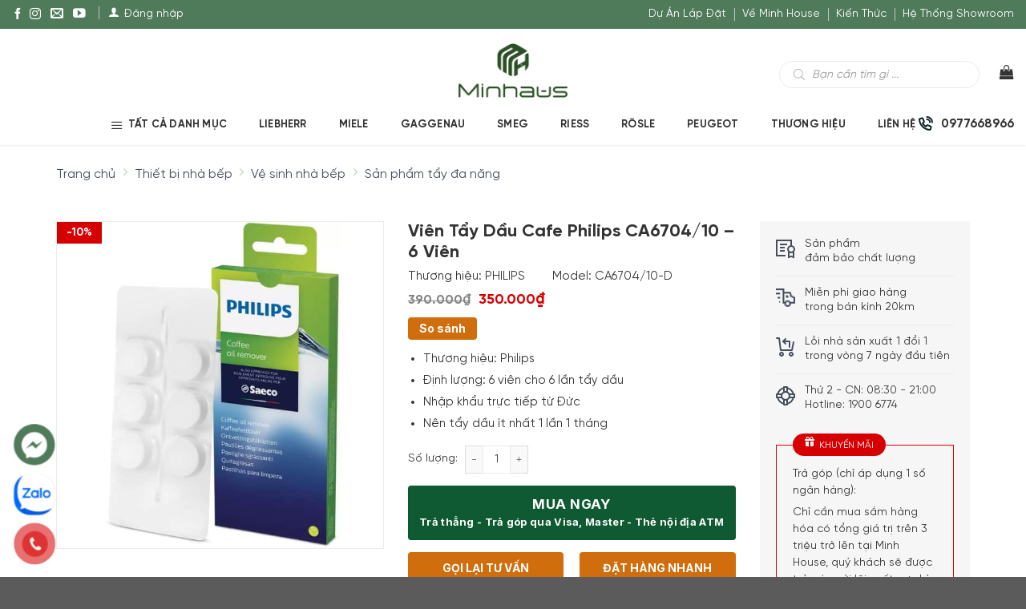

--- FILE ---
content_type: text/html; charset=UTF-8
request_url: https://minhhouseware.com.vn/san-pham/vien-tay-dau-cafe-philips-ca6704-00
body_size: 41993
content:
<!DOCTYPE html>
<!--[if IE 9 ]> <html lang="vi" prefix="og: https://ogp.me/ns#" class="ie9 loading-site no-js"> <![endif]-->
<!--[if IE 8 ]> <html lang="vi" prefix="og: https://ogp.me/ns#" class="ie8 loading-site no-js"> <![endif]-->
<!--[if (gte IE 9)|!(IE)]><!--><html lang="vi" prefix="og: https://ogp.me/ns#" class="loading-site no-js"> <!--<![endif]-->
<head>
	<meta charset="UTF-8" />
	<link rel="profile" href="https://gmpg.org/xfn/11" />
	<link rel="pingback" href="https://minhhouseware.com.vn/xmlrpc.php" />

			<link rel="alternate" href="https://minhhouseware.com.vn/san-pham/vien-tay-dau-cafe-philips-ca6704-00" hreflang="vi-vn" />

	
<meta name="viewport" content="width=device-width, initial-scale=1, maximum-scale=5" />
<!-- Search Engine Optimization by Rank Math PRO - https://s.rankmath.com/home -->
<title>Viên Tẩy Dầu Cafe Philips CA6704/10 - 6 Viên Từ Đức</title><link rel="stylesheet" href="https://minhhouseware.com.vn/wp-content/cache/min/1/785bfebf6c0f48bfe478af7c00a46ff4.css" media="all" data-minify="1" />
<meta name="description" content="Viên tẩy dầu cafe Philips CA6704/10 giúp kéo dài tuổi thọ của máy pha cà phê Espresso của bạn để tận hưởng tối đa. Đảm bảo hiệu suất hoàn hảo ngoài giờ"/>
<meta name="robots" content="follow, index, max-snippet:-1, max-video-preview:-1, max-image-preview:large"/>
<link rel="canonical" href="https://minhhouseware.com.vn/san-pham/vien-tay-dau-cafe-philips-ca6704-00" />
<meta property="og:locale" content="vi_VN" />
<meta property="og:type" content="product" />
<meta property="og:title" content="Viên Tẩy Dầu Cafe Philips CA6704/10 - 6 Viên Từ Đức" />
<meta property="og:description" content="Viên tẩy dầu cafe Philips CA6704/10 giúp kéo dài tuổi thọ của máy pha cà phê Espresso của bạn để tận hưởng tối đa. Đảm bảo hiệu suất hoàn hảo ngoài giờ" />
<meta property="og:url" content="https://minhhouseware.com.vn/san-pham/vien-tay-dau-cafe-philips-ca6704-00" />
<meta property="og:site_name" content="Minh House" />
<meta property="og:updated_time" content="2026-01-14T19:04:13+07:00" />
<meta property="og:image" content="https://minhhouseware.com.vn/wp-content/uploads/2021/05/vien-tay-can-2.jpg" />
<meta property="og:image:secure_url" content="https://minhhouseware.com.vn/wp-content/uploads/2021/05/vien-tay-can-2.jpg" />
<meta property="og:image:width" content="1200" />
<meta property="og:image:height" content="630" />
<meta property="og:image:alt" content="Tẩy dầu" />
<meta property="og:image:type" content="image/jpeg" />
<meta property="product:brand" content="PHILIPS" />
<meta property="product:price:amount" content="350000" />
<meta property="product:price:currency" content="VND" />
<meta property="product:availability" content="instock" />
<meta name="twitter:card" content="summary_large_image" />
<meta name="twitter:title" content="Viên Tẩy Dầu Cafe Philips CA6704/10 - 6 Viên Từ Đức" />
<meta name="twitter:description" content="Viên tẩy dầu cafe Philips CA6704/10 giúp kéo dài tuổi thọ của máy pha cà phê Espresso của bạn để tận hưởng tối đa. Đảm bảo hiệu suất hoàn hảo ngoài giờ" />
<meta name="twitter:image" content="https://minhhouseware.com.vn/wp-content/uploads/2021/05/vien-tay-can-2.jpg" />
<!-- /Rank Math WordPress SEO plugin -->

<link rel='dns-prefetch' href='//fonts.googleapis.com' />
<style id="woo-sctr-frontend-countdown-style" type="text/css">.woo-sctr-shortcode-countdown-timer-wrap.woo-sctr-shortcode-countdown-timer-wrap-shortcode-salescountdowntimer .woo-sctr-countdown-timer-layout{font-size:16px;}.woo-sctr-shortcode-countdown-timer-wrap.woo-sctr-shortcode-countdown-timer-wrap-shortcode-salescountdowntimer .woo-sctr-countdown-timer-layout.woo-sctr-countdown-timer-layout-same-line{width:auto;}@media screen and (max-width:600px){.woo-sctr-shortcode-countdown-timer-wrap.woo-sctr-shortcode-countdown-timer-wrap-shortcode-salescountdowntimer .woo-sctr-countdown-timer-layout{font-size:11.2px;}}.woo-sctr-shortcode-countdown-timer-wrap.woo-sctr-shortcode-countdown-timer-wrap-shortcode-salescountdowntimer .woo-sctr-layout-1{background:#ffffff;color:#666666;}.woo-sctr-shortcode-countdown-timer-wrap.woo-sctr-shortcode-countdown-timer-wrap-shortcode-salescountdowntimer .woo-sctr-layout-1 .woo-sctr-countdown-timer-text-wrap{color:#666666;}.woo-sctr-shortcode-countdown-timer-wrap.woo-sctr-shortcode-countdown-timer-wrap-shortcode-salescountdowntimer .woo-sctr-layout-1{}.woo-sctr-shortcode-countdown-timer-wrap.woo-sctr-shortcode-countdown-timer-wrap-shortcode-salescountdowntimer .woo-sctr-layout-1.woo-sctr-countdown-timer-layout-same-line{background:#ffffff;}.woo-sctr-shortcode-countdown-timer-wrap.woo-sctr-shortcode-countdown-timer-wrap-shortcode-salescountdowntimer .woo-sctr-layout-1.woo-sctr-countdown-timer-layout-same-line .woo-sctr-countdown-timer-text-wrap{color:#212121;}.woo-sctr-shortcode-countdown-timer-wrap.woo-sctr-shortcode-countdown-timer-wrap-shortcode-salescountdowntimer .woo-sctr-layout-1.woo-sctr-countdown-timer-layout-same-line{}.woo-sctr-shortcode-countdown-timer-wrap.woo-sctr-shortcode-countdown-timer-wrap-shortcode-salescountdowntimer .woo-sctr-layout-1{padding:0px;}.woo-sctr-shortcode-countdown-timer-wrap.woo-sctr-shortcode-countdown-timer-wrap-shortcode-salescountdowntimer .woo-sctr-layout-1.woo-sctr-countdown-timer-layout-same-line{padding:0px;}@media screen and (max-width:600px){.woo-sctr-shortcode-countdown-timer-wrap.woo-sctr-shortcode-countdown-timer-wrap-shortcode-salescountdowntimer .woo-sctr-layout-1{padding:0px;}.woo-sctr-shortcode-countdown-timer-wrap.woo-sctr-shortcode-countdown-timer-wrap-shortcode-salescountdowntimer .woo-sctr-layout-1.woo-sctr-countdown-timer-layout-same-line{padding:0px;}}.woo-sctr-shortcode-countdown-timer-wrap.woo-sctr-shortcode-countdown-timer-wrap-shortcode-salescountdowntimer .woo-sctr-countdown-timer{grid-gap:10px;}.woo-sctr-shortcode-countdown-timer-wrap.woo-sctr-shortcode-countdown-timer-wrap-loop.woo-sctr-shortcode-countdown-timer-wrap-shortcode-salescountdowntimer .woo-sctr-countdown-timer{grid-gap: 6px;}.woo-sctr-shortcode-countdown-timer-wrap.woo-sctr-shortcode-countdown-timer-wrap-shortcode-salescountdowntimer .woo-sctr-countdown-timer-layout-same-line .woo-sctr-countdown-timer{grid-gap: 5px;}@media screen and (max-width:600px){.woo-sctr-shortcode-countdown-timer-wrap.woo-sctr-shortcode-countdown-timer-wrap-shortcode-salescountdowntimer .woo-sctr-countdown-timer{grid-gap: 7px;}}.woo-sctr-shortcode-countdown-timer-wrap.woo-sctr-shortcode-countdown-timer-wrap-shortcode-salescountdowntimer .woo-sctr-countdown-timer .woo-sctr-value-bar{transition: transform 1s ease;}.woo-sctr-shortcode-countdown-timer-wrap.woo-sctr-shortcode-countdown-timer-wrap-shortcode-salescountdowntimer .woo-sctr-countdown-timer-2 .woo-sctr-countdown-unit{grid-template-rows: 65% 35%;}.woo-sctr-shortcode-countdown-timer-wrap.woo-sctr-shortcode-countdown-timer-wrap-shortcode-salescountdowntimer .woo-sctr-countdown-timer-2 .woo-sctr-countdown-unit{border-radius:3px;height:70px;width:70px;}.woo-sctr-shortcode-countdown-timer-wrap.woo-sctr-shortcode-countdown-timer-wrap-shortcode-salescountdowntimer .woo-sctr-countdown-timer-2 .woo-sctr-countdown-value{color:#212121;background:#eeeeee;font-size:30px;}.woo-sctr-shortcode-countdown-timer-wrap.woo-sctr-shortcode-countdown-timer-wrap-shortcode-salescountdowntimer .woo-sctr-countdown-timer-2 .woo-sctr-countdown-text{color:#212121;background:#eeeeee;font-size:14px;}.woo-sctr-shortcode-countdown-timer-wrap.woo-sctr-shortcode-countdown-timer-wrap-loop.woo-sctr-shortcode-countdown-timer-wrap-shortcode-salescountdowntimer .woo-sctr-countdown-timer-2 .woo-sctr-countdown-unit{border-radius:1.8px;height:42px;width:42px;}.woo-sctr-shortcode-countdown-timer-wrap.woo-sctr-shortcode-countdown-timer-wrap-loop.woo-sctr-shortcode-countdown-timer-wrap-shortcode-salescountdowntimer .woo-sctr-countdown-timer-2 .woo-sctr-countdown-value{font-size:18px;}.woo-sctr-shortcode-countdown-timer-wrap.woo-sctr-shortcode-countdown-timer-wrap-loop.woo-sctr-shortcode-countdown-timer-wrap-shortcode-salescountdowntimer .woo-sctr-countdown-timer-2 .woo-sctr-countdown-text{font-size:8.4px;}.woo-sctr-shortcode-countdown-timer-wrap.woo-sctr-shortcode-countdown-timer-wrap-shortcode-salescountdowntimer .woo-sctr-countdown-timer-layout-same-line .woo-sctr-countdown-timer-2 .woo-sctr-countdown-unit{border-radius:1.5px;height:35px;width:35px;}.woo-sctr-shortcode-countdown-timer-wrap.woo-sctr-shortcode-countdown-timer-wrap-shortcode-salescountdowntimer .woo-sctr-countdown-timer-layout-same-line .woo-sctr-countdown-timer-2 .woo-sctr-countdown-value{font-size:15px;}.woo-sctr-shortcode-countdown-timer-wrap.woo-sctr-shortcode-countdown-timer-wrap-shortcode-salescountdowntimer .woo-sctr-countdown-timer-layout-same-line .woo-sctr-countdown-timer-2 .woo-sctr-countdown-text{font-size:7px;}@media screen and (max-width:600px){.woo-sctr-shortcode-countdown-timer-wrap.woo-sctr-shortcode-countdown-timer-wrap-shortcode-salescountdowntimer .woo-sctr-countdown-timer-2 .woo-sctr-countdown-unit{border-radius:2.1px;height:49px;width:49px;}.woo-sctr-shortcode-countdown-timer-wrap.woo-sctr-shortcode-countdown-timer-wrap-shortcode-salescountdowntimer .woo-sctr-countdown-timer-2 .woo-sctr-countdown-value{font-size:21px;}.woo-sctr-shortcode-countdown-timer-wrap.woo-sctr-shortcode-countdown-timer-wrap-shortcode-salescountdowntimer .woo-sctr-countdown-timer-2 .woo-sctr-countdown-text{font-size:9.8px;}}.woo-sctr-shortcode-countdown-timer-wrap.woo-sctr-shortcode-countdown-timer-wrap-shortcode-salescountdowntimer .woo-sctr-countdown-timer-3 .woo-sctr-countdown-value{color:#212121;font-size:30px;}.woo-sctr-shortcode-countdown-timer-wrap.woo-sctr-shortcode-countdown-timer-wrap-shortcode-salescountdowntimer .woo-sctr-countdown-timer-3 .woo-sctr-countdown-text{color:#666666;font-size:14px;}.woo-sctr-shortcode-countdown-timer-wrap.woo-sctr-shortcode-countdown-timer-wrap-loop.woo-sctr-shortcode-countdown-timer-wrap-shortcode-salescountdowntimer .woo-sctr-countdown-timer-3 .woo-sctr-countdown-value{font-size:18px;}.woo-sctr-shortcode-countdown-timer-wrap.woo-sctr-shortcode-countdown-timer-wrap-loop.woo-sctr-shortcode-countdown-timer-wrap-shortcode-salescountdowntimer .woo-sctr-countdown-timer-3 .woo-sctr-countdown-text{font-size:8.4px;}.woo-sctr-shortcode-countdown-timer-wrap.woo-sctr-shortcode-countdown-timer-wrap-shortcode-salescountdowntimer .woo-sctr-countdown-timer-layout-same-line .woo-sctr-countdown-timer-3 .woo-sctr-countdown-value{font-size:15px;}.woo-sctr-shortcode-countdown-timer-wrap.woo-sctr-shortcode-countdown-timer-wrap-shortcode-salescountdowntimer .woo-sctr-countdown-timer-layout-same-line .woo-sctr-countdown-timer-3 .woo-sctr-countdown-text{font-size:7px;}@media screen and (max-width:600px){.woo-sctr-shortcode-countdown-timer-wrap.woo-sctr-shortcode-countdown-timer-wrap-shortcode-salescountdowntimer .woo-sctr-countdown-timer-3 .woo-sctr-countdown-value{font-size:21px;}.woo-sctr-shortcode-countdown-timer-wrap.woo-sctr-shortcode-countdown-timer-wrap-shortcode-salescountdowntimer .woo-sctr-countdown-timer-3 .woo-sctr-countdown-text{font-size:9.8px;}}.woo-sctr-shortcode-countdown-timer-wrap.woo-sctr-shortcode-countdown-timer-wrap-shortcode-salescountdowntimer .woo-sctr-countdown-timer-4 .woo-sctr-countdown-value-circle-container{background:#ececec;color:#212121;font-size:30px;}.woo-sctr-shortcode-countdown-timer-wrap.woo-sctr-shortcode-countdown-timer-wrap-shortcode-salescountdowntimer .woo-sctr-countdown-timer-4 .woo-sctr-countdown-value-circle-container.woo-sctr-over50 .woo-sctr-first50-bar{background-color:#cccccc;}.woo-sctr-shortcode-countdown-timer-wrap.woo-sctr-shortcode-countdown-timer-wrap-shortcode-salescountdowntimer .woo-sctr-countdown-timer-4 .woo-sctr-countdown-value-circle-container .woo-sctr-value-bar{border-color:#cccccc;border-width:3px;}.woo-sctr-shortcode-countdown-timer-wrap.woo-sctr-shortcode-countdown-timer-wrap-shortcode-salescountdowntimer .woo-sctr-countdown-timer-4 .woo-sctr-countdown-value-circle-container:after{background:#ffffff;}.woo-sctr-shortcode-countdown-timer-wrap.woo-sctr-shortcode-countdown-timer-wrap-shortcode-salescountdowntimer .woo-sctr-countdown-timer-4 .woo-sctr-countdown-text{color:#212121;font-size:14px;}.woo-sctr-shortcode-countdown-timer-wrap.woo-sctr-shortcode-countdown-timer-wrap-shortcode-salescountdowntimer  .woo-sctr-countdown-timer-4 .woo-sctr-countdown-value-circle-container {width:70px;height:70px;}.woo-sctr-shortcode-countdown-timer-wrap.woo-sctr-shortcode-countdown-timer-wrap-shortcode-salescountdowntimer  .woo-sctr-countdown-timer-4 .woo-sctr-countdown-value-circle-container:not(.woo-sctr-over50) .woo-sctr-left-half-clipper,.woo-sctr-shortcode-countdown-timer-wrap.woo-sctr-shortcode-countdown-timer-wrap-shortcode-salescountdowntimer .woo-sctr-countdown-timer-4 .woo-sctr-over50 .woo-sctr-first50-bar {clip: rect(0,70px,70px,35px);}.woo-sctr-shortcode-countdown-timer-wrap.woo-sctr-shortcode-countdown-timer-wrap-shortcode-salescountdowntimer .woo-sctr-countdown-timer-4 .woo-sctr-value-bar {clip: rect(0,35px,70px,0);}.woo-sctr-shortcode-countdown-timer-wrap.woo-sctr-shortcode-countdown-timer-wrap-shortcode-salescountdowntimer  .woo-sctr-countdown-timer-4 .woo-sctr-countdown-value-circle-container:after {width:64px;height:64px;top:3px;left:3px;}.woo-sctr-shortcode-countdown-timer-wrap.woo-sctr-shortcode-countdown-timer-wrap-loop.woo-sctr-shortcode-countdown-timer-wrap-shortcode-salescountdowntimer .woo-sctr-countdown-timer-4 .woo-sctr-countdown-value-circle-container{font-size:18px;}.woo-sctr-shortcode-countdown-timer-wrap.woo-sctr-shortcode-countdown-timer-wrap-loop.woo-sctr-shortcode-countdown-timer-wrap-shortcode-salescountdowntimer .woo-sctr-countdown-timer-4 .woo-sctr-countdown-value-circle-container .woo-sctr-value-bar{border-width:1.8px;}.woo-sctr-shortcode-countdown-timer-wrap.woo-sctr-shortcode-countdown-timer-wrap-loop.woo-sctr-shortcode-countdown-timer-wrap-shortcode-salescountdowntimer .woo-sctr-countdown-timer-4 .woo-sctr-countdown-text{font-size:8.4px;}.woo-sctr-shortcode-countdown-timer-wrap.woo-sctr-shortcode-countdown-timer-wrap-loop.woo-sctr-shortcode-countdown-timer-wrap-shortcode-salescountdowntimer .woo-sctr-countdown-timer-4 .woo-sctr-countdown-value-circle-container {width:42px;height:42px;}.woo-sctr-shortcode-countdown-timer-wrap.woo-sctr-shortcode-countdown-timer-wrap-loop.woo-sctr-shortcode-countdown-timer-wrap-shortcode-salescountdowntimer  .woo-sctr-countdown-timer-4 .woo-sctr-countdown-value-circle-container:not(.woo-sctr-over50) .woo-sctr-left-half-clipper ,.woo-sctr-shortcode-countdown-timer-wrap.woo-sctr-shortcode-countdown-timer-wrap-loop.woo-sctr-shortcode-countdown-timer-wrap-shortcode-salescountdowntimer  .woo-sctr-countdown-timer-4 .woo-sctr-over50 .woo-sctr-first50-bar {clip: rect(0,42px,42px,21px) ;}.woo-sctr-shortcode-countdown-timer-wrap.woo-sctr-shortcode-countdown-timer-wrap-loop.woo-sctr-shortcode-countdown-timer-wrap-shortcode-salescountdowntimer .woo-sctr-countdown-timer-4 .woo-sctr-value-bar {clip: rect(0,21px,42px,0);}.woo-sctr-shortcode-countdown-timer-wrap.woo-sctr-shortcode-countdown-timer-wrap-loop.woo-sctr-shortcode-countdown-timer-wrap-shortcode-salescountdowntimer  .woo-sctr-countdown-timer-4 .woo-sctr-countdown-value-circle-container:after {width:38.4px;height:38.4px;top:1.8px;left:1.8px;}.woo-sctr-shortcode-countdown-timer-wrap.woo-sctr-shortcode-countdown-timer-wrap-shortcode-salescountdowntimer  .woo-sctr-countdown-timer-layout-same-line .woo-sctr-countdown-timer-4 .woo-sctr-countdown-value-circle-container{font-size:15px;}.woo-sctr-shortcode-countdown-timer-wrap.woo-sctr-shortcode-countdown-timer-wrap-shortcode-salescountdowntimer  .woo-sctr-countdown-timer-layout-same-line .woo-sctr-countdown-timer-4 .woo-sctr-countdown-value-circle-container .woo-sctr-value-bar{border-width:1.5px;}.woo-sctr-shortcode-countdown-timer-wrap.woo-sctr-shortcode-countdown-timer-wrap-shortcode-salescountdowntimer  .woo-sctr-countdown-timer-layout-same-line .woo-sctr-countdown-timer-4 .woo-sctr-countdown-text{font-size:7px;}.woo-sctr-shortcode-countdown-timer-wrap.woo-sctr-shortcode-countdown-timer-wrap-shortcode-salescountdowntimer  .woo-sctr-countdown-timer-layout-same-line .woo-sctr-countdown-timer-4 .woo-sctr-countdown-value-circle-container {width:35px;height:35px;}.woo-sctr-shortcode-countdown-timer-wrap.woo-sctr-shortcode-countdown-timer-wrap-shortcode-salescountdowntimer   .woo-sctr-countdown-timer-layout-same-line .woo-sctr-countdown-timer-4 .woo-sctr-countdown-value-circle-container:not(.woo-sctr-over50) .woo-sctr-left-half-clipper ,.woo-sctr-shortcode-countdown-timer-wrap.woo-sctr-shortcode-countdown-timer-wrap-shortcode-salescountdowntimer  .woo-sctr-countdown-timer-layout-same-line  .woo-sctr-countdown-timer-4 .woo-sctr-over50 .woo-sctr-first50-bar {clip: rect(0,35px,35px,17.5px);}.woo-sctr-shortcode-countdown-timer-wrap.woo-sctr-shortcode-countdown-timer-wrap-shortcode-salescountdowntimer  .woo-sctr-countdown-timer-layout-same-line .woo-sctr-countdown-timer-4 .woo-sctr-value-bar {clip: rect(0,17.5px,35px,0);}.woo-sctr-shortcode-countdown-timer-wrap.woo-sctr-shortcode-countdown-timer-wrap-shortcode-salescountdowntimer  .woo-sctr-countdown-timer-layout-same-line .woo-sctr-countdown-timer-4 .woo-sctr-countdown-value-circle-container:after {width:32px;height:32px;top:1.5px;left:1.5px;}@media screen and (max-width:600px){.woo-sctr-shortcode-countdown-timer-wrap.woo-sctr-shortcode-countdown-timer-wrap-shortcode-salescountdowntimer .woo-sctr-countdown-timer-4 .woo-sctr-countdown-value-circle-container {font-size:21px;}.woo-sctr-shortcode-countdown-timer-wrap.woo-sctr-shortcode-countdown-timer-wrap-shortcode-salescountdowntimer .woo-sctr-countdown-timer-4 .woo-sctr-countdown-value-circle-container .woo-sctr-value-bar{border-width:2.1px;}.woo-sctr-shortcode-countdown-timer-wrap.woo-sctr-shortcode-countdown-timer-wrap-shortcode-salescountdowntimer .woo-sctr-countdown-timer-4 .woo-sctr-countdown-text{font-size:9.8px;}.woo-sctr-shortcode-countdown-timer-wrap.woo-sctr-shortcode-countdown-timer-wrap-shortcode-salescountdowntimer .woo-sctr-countdown-timer-4 .woo-sctr-countdown-value-circle-container {width:49px;height:49px;}.woo-sctr-shortcode-countdown-timer-wrap.woo-sctr-shortcode-countdown-timer-wrap-shortcode-salescountdowntimer  .woo-sctr-countdown-timer-4 .woo-sctr-countdown-value-circle-container:not(.woo-sctr-over50) .woo-sctr-left-half-clipper ,.woo-sctr-shortcode-countdown-timer-wrap.woo-sctr-shortcode-countdown-timer-wrap-shortcode-salescountdowntimer  .woo-sctr-countdown-timer-4 .woo-sctr-over50 .woo-sctr-first50-bar {clip: rect(0,49px,49px,24.5px)}.woo-sctr-shortcode-countdown-timer-wrap.woo-sctr-shortcode-countdown-timer-wrap-shortcode-salescountdowntimer .woo-sctr-countdown-timer-4 .woo-sctr-value-bar {clip: rect(0,24.5px,49px,0);}.woo-sctr-shortcode-countdown-timer-wrap.woo-sctr-shortcode-countdown-timer-wrap-shortcode-salescountdowntimer  .woo-sctr-countdown-timer-4 .woo-sctr-countdown-value-circle-container:after {width:44.8px;height:44.8px;top:2.1px;left:2.1px;}}.woo-sctr-shortcode-countdown-timer-wrap.woo-sctr-shortcode-countdown-timer-wrap-shortcode-salescountdowntimer .woo-sctr-countdown-timer-5 .woo-sctr-countdown-circle-container {width:90px;height:90px;}.woo-sctr-shortcode-countdown-timer-wrap.woo-sctr-shortcode-countdown-timer-wrap-shortcode-salescountdowntimer .woo-sctr-countdown-timer-5  .woo-sctr-countdown-circle{border-width:4px;}.woo-sctr-shortcode-countdown-timer-wrap.woo-sctr-shortcode-countdown-timer-wrap-shortcode-salescountdowntimer .woo-sctr-countdown-timer-5 .woo-sctr-countdown-circle .woo-sctr-countdown-value{color:#212121;font-size:30px;}.woo-sctr-shortcode-countdown-timer-wrap.woo-sctr-shortcode-countdown-timer-wrap-shortcode-salescountdowntimer .woo-sctr-countdown-timer-5 .woo-sctr-countdown-text{color:#212121;font-size:14px;}.woo-sctr-shortcode-countdown-timer-wrap.woo-sctr-shortcode-countdown-timer-wrap-shortcode-salescountdowntimer .woo-sctr-countdown-timer-5 .woo-sctr-countdown-circle-container:not(.woo-sctr-over50) .woo-sctr-left-half-clipper{clip: rect(0,90px,90px,45px)}.woo-sctr-shortcode-countdown-timer-wrap.woo-sctr-shortcode-countdown-timer-wrap-shortcode-salescountdowntimer .woo-sctr-countdown-timer-5  .woo-sctr-value-bar {clip: rect(0,45px,90px,0);border-width:4px;}.woo-sctr-shortcode-countdown-timer-wrap.woo-sctr-shortcode-countdown-timer-wrap-shortcode-salescountdowntimer .woo-sctr-countdown-timer-5 .woo-sctr-over50 .woo-sctr-first50-bar{clip: rect(0,90px,90px,45px);border-width:4px;}.woo-sctr-shortcode-countdown-timer-wrap.woo-sctr-shortcode-countdown-timer-wrap-shortcode-salescountdowntimer .woo-sctr-countdown-timer-5 .woo-sctr-countdown-date .woo-sctr-countdown-circle{border-color:#ececec;}.woo-sctr-shortcode-countdown-timer-wrap.woo-sctr-shortcode-countdown-timer-wrap-shortcode-salescountdowntimer .woo-sctr-countdown-timer-5 .woo-sctr-countdown-date .woo-sctr-value-bar,.woo-sctr-shortcode-countdown-timer-wrap.woo-sctr-shortcode-countdown-timer-wrap-shortcode-salescountdowntimer .woo-sctr-countdown-timer-5 .woo-sctr-countdown-date.woo-sctr-over50 .woo-sctr-first50-bar{border-color:#cccccc;}.woo-sctr-shortcode-countdown-timer-wrap.woo-sctr-shortcode-countdown-timer-wrap-shortcode-salescountdowntimer .woo-sctr-countdown-timer-5 .woo-sctr-countdown-hour .woo-sctr-countdown-circle{border-color:#ececec;}.woo-sctr-shortcode-countdown-timer-wrap.woo-sctr-shortcode-countdown-timer-wrap-shortcode-salescountdowntimer .woo-sctr-countdown-timer-5 .woo-sctr-countdown-hour .woo-sctr-value-bar,.woo-sctr-shortcode-countdown-timer-wrap.woo-sctr-shortcode-countdown-timer-wrap-shortcode-salescountdowntimer .woo-sctr-countdown-timer-5 .woo-sctr-countdown-hour.woo-sctr-over50 .woo-sctr-first50-bar{border-color:#cccccc;}.woo-sctr-shortcode-countdown-timer-wrap.woo-sctr-shortcode-countdown-timer-wrap-shortcode-salescountdowntimer .woo-sctr-countdown-timer-5 .woo-sctr-countdown-minute .woo-sctr-countdown-circle{border-color:#ececec;}.woo-sctr-shortcode-countdown-timer-wrap.woo-sctr-shortcode-countdown-timer-wrap-shortcode-salescountdowntimer .woo-sctr-countdown-timer-5 .woo-sctr-countdown-minute .woo-sctr-value-bar,.woo-sctr-shortcode-countdown-timer-wrap.woo-sctr-shortcode-countdown-timer-wrap-shortcode-salescountdowntimer .woo-sctr-countdown-timer-5 .woo-sctr-countdown-minute.woo-sctr-over50 .woo-sctr-first50-bar{border-color:#cccccc;}.woo-sctr-shortcode-countdown-timer-wrap.woo-sctr-shortcode-countdown-timer-wrap-shortcode-salescountdowntimer .woo-sctr-countdown-timer-5 .woo-sctr-countdown-second .woo-sctr-countdown-circle{border-color:#ececec;}.woo-sctr-shortcode-countdown-timer-wrap.woo-sctr-shortcode-countdown-timer-wrap-shortcode-salescountdowntimer .woo-sctr-countdown-timer-5 .woo-sctr-countdown-second .woo-sctr-value-bar,.woo-sctr-shortcode-countdown-timer-wrap.woo-sctr-shortcode-countdown-timer-wrap-shortcode-salescountdowntimer .woo-sctr-countdown-timer-5 .woo-sctr-countdown-second.woo-sctr-over50 .woo-sctr-first50-bar{border-color:#cccccc;}.woo-sctr-shortcode-countdown-timer-wrap.woo-sctr-shortcode-countdown-timer-wrap-loop.woo-sctr-shortcode-countdown-timer-wrap-shortcode-salescountdowntimer .woo-sctr-countdown-timer-5 .woo-sctr-countdown-circle-container {width:54px;height:54px;}.woo-sctr-shortcode-countdown-timer-wrap.woo-sctr-shortcode-countdown-timer-wrap-loop.woo-sctr-shortcode-countdown-timer-wrap-shortcode-salescountdowntimer .woo-sctr-countdown-timer-5  .woo-sctr-countdown-circle{border-width:2.4px;}.woo-sctr-shortcode-countdown-timer-wrap.woo-sctr-shortcode-countdown-timer-wrap-loop.woo-sctr-shortcode-countdown-timer-wrap-shortcode-salescountdowntimer .woo-sctr-countdown-timer-5 .woo-sctr-countdown-value{font-size:18px;}.woo-sctr-shortcode-countdown-timer-wrap.woo-sctr-shortcode-countdown-timer-wrap-loop.woo-sctr-shortcode-countdown-timer-wrap-shortcode-salescountdowntimer .woo-sctr-countdown-timer-5 .woo-sctr-countdown-text{font-size:8.4px;}.woo-sctr-shortcode-countdown-timer-wrap.woo-sctr-shortcode-countdown-timer-wrap-loop.woo-sctr-shortcode-countdown-timer-wrap-shortcode-salescountdowntimer .woo-sctr-countdown-timer-5 .woo-sctr-countdown-circle-container:not(.woo-sctr-over50) .woo-sctr-left-half-clipper{clip: rect(0,54px,54px,27px)}.woo-sctr-shortcode-countdown-timer-wrap.woo-sctr-shortcode-countdown-timer-wrap-loop.woo-sctr-shortcode-countdown-timer-wrap-shortcode-salescountdowntimer .woo-sctr-countdown-timer-5  .woo-sctr-value-bar {clip: rect(0,27px,54px,0);border-width:2.4px;}.woo-sctr-shortcode-countdown-timer-wrap.woo-sctr-shortcode-countdown-timer-wrap-loop.woo-sctr-shortcode-countdown-timer-wrap-shortcode-salescountdowntimer .woo-sctr-countdown-timer-5 .woo-sctr-over50 .woo-sctr-first50-bar {clip: rect(0,54px,54px,27px);border-width:2.4px;}.woo-sctr-shortcode-countdown-timer-wrap.woo-sctr-shortcode-countdown-timer-wrap-shortcode-salescountdowntimer .woo-sctr-countdown-timer-layout-same-line .woo-sctr-countdown-timer-5 .woo-sctr-countdown-circle-container{width:45px;height:45px;}.woo-sctr-shortcode-countdown-timer-wrap.woo-sctr-shortcode-countdown-timer-wrap-shortcode-salescountdowntimer .woo-sctr-countdown-timer-layout-same-line .woo-sctr-countdown-timer-5  .woo-sctr-countdown-circle{border-width:2px;}.woo-sctr-shortcode-countdown-timer-wrap.woo-sctr-shortcode-countdown-timer-wrap-shortcode-salescountdowntimer .woo-sctr-countdown-timer-layout-same-line .woo-sctr-countdown-timer-5 .woo-sctr-countdown-value{font-size:15px;}.woo-sctr-shortcode-countdown-timer-wrap.woo-sctr-shortcode-countdown-timer-wrap-shortcode-salescountdowntimer .woo-sctr-countdown-timer-layout-same-line .woo-sctr-countdown-timer-5 .woo-sctr-countdown-text{font-size:7px;}.woo-sctr-shortcode-countdown-timer-wrap.woo-sctr-shortcode-countdown-timer-wrap-shortcode-salescountdowntimer .woo-sctr-countdown-timer-layout-same-line .woo-sctr-countdown-timer-5 .woo-sctr-countdown-circle-container:not(.woo-sctr-over50) .woo-sctr-left-half-clipper{clip: rect(0,45px,45px,22.5px)}.woo-sctr-shortcode-countdown-timer-wrap.woo-sctr-shortcode-countdown-timer-wrap-shortcode-salescountdowntimer .woo-sctr-countdown-timer-layout-same-line .woo-sctr-countdown-timer-5  .woo-sctr-value-bar {clip: rect(0,22.5px,45px,0);border-width:2px;}.woo-sctr-shortcode-countdown-timer-wrap.woo-sctr-shortcode-countdown-timer-wrap-shortcode-salescountdowntimer .woo-sctr-countdown-timer-layout-same-line .woo-sctr-countdown-timer-5 .woo-sctr-over50 .woo-sctr-first50-bar {clip: rect(0,45px,45px,22.5px);border-width:2px;}@media screen and (max-width:600px){.woo-sctr-shortcode-countdown-timer-wrap.woo-sctr-shortcode-countdown-timer-wrap-shortcode-salescountdowntimer .woo-sctr-countdown-timer-5 .woo-sctr-countdown-circle-container {width:63px;height:63px;}.woo-sctr-shortcode-countdown-timer-wrap.woo-sctr-shortcode-countdown-timer-wrap-shortcode-salescountdowntimer .woo-sctr-countdown-timer-5  .woo-sctr-countdown-circle{border-width:2.8px;}.woo-sctr-shortcode-countdown-timer-wrap.woo-sctr-shortcode-countdown-timer-wrap-shortcode-salescountdowntimer .woo-sctr-countdown-timer-5 .woo-sctr-countdown-circle .woo-sctr-countdown-value{font-size:21px;}.woo-sctr-shortcode-countdown-timer-wrap.woo-sctr-shortcode-countdown-timer-wrap-shortcode-salescountdowntimer .woo-sctr-countdown-timer-5 .woo-sctr-countdown-circle .woo-sctr-countdown-text{font-size:9.8px;}.woo-sctr-shortcode-countdown-timer-wrap.woo-sctr-shortcode-countdown-timer-wrap-shortcode-salescountdowntimer .woo-sctr-countdown-timer-5 .woo-sctr-countdown-circle-container:not(.woo-sctr-over50) .woo-sctr-left-half-clipper{clip: rect(0,63px,63px,31.5px)}.woo-sctr-shortcode-countdown-timer-wrap.woo-sctr-shortcode-countdown-timer-wrap-shortcode-salescountdowntimer .woo-sctr-countdown-timer-5  .woo-sctr-value-bar {clip: rect(0,31.5px,63px,0);border-width:2.8px;}.woo-sctr-shortcode-countdown-timer-wrap.woo-sctr-shortcode-countdown-timer-wrap-shortcode-salescountdowntimer .woo-sctr-countdown-timer-5 .woo-sctr-over50 .woo-sctr-first50-bar {clip: rect(0,63px,63px,31.5px);border-width:2.8px;}}.woo-sctr-shortcode-countdown-timer-wrap.woo-sctr-shortcode-countdown-timer-wrap-shortcode-salescountdowntimer  .woo-sctr-countdown-timer-6 .woo-sctr-countdown-unit-two-vertical-wrap{grid-gap:4px;}.woo-sctr-shortcode-countdown-timer-wrap.woo-sctr-shortcode-countdown-timer-wrap-shortcode-salescountdowntimer  .woo-sctr-countdown-timer-6 .woo-sctr-countdown-two-vertical-wrap{width:48px;height:40px;border-radius:10px;}.woo-sctr-shortcode-countdown-timer-wrap.woo-sctr-shortcode-countdown-timer-wrap-shortcode-salescountdowntimer .woo-sctr-countdown-timer-6 .woo-sctr-countdown-two-vertical-wrap{box-shadow: 0 3px 4px 0 rgba(0,0,0, 0.15), inset 2px 4px 0 0 rgba(255,255, 255, 0.08);}.woo-sctr-shortcode-countdown-timer-wrap.woo-sctr-shortcode-countdown-timer-wrap-shortcode-salescountdowntimer  .woo-sctr-countdown-timer-6 .woo-sctr-countdown-two-vertical-wrap  span{font-size:30px;}.woo-sctr-shortcode-countdown-timer-wrap.woo-sctr-shortcode-countdown-timer-wrap-shortcode-salescountdowntimer  .woo-sctr-countdown-timer-6  .woo-sctr-countdown-two-vertical-top{color:#cccccc;background:#e30707;}.woo-sctr-shortcode-countdown-timer-wrap.woo-sctr-shortcode-countdown-timer-wrap-shortcode-salescountdowntimer  .woo-sctr-countdown-timer-6   .woo-sctr-countdown-two-vertical-bottom{color:#ffffff;background:#f71b1b;}.woo-sctr-shortcode-countdown-timer-wrap.woo-sctr-shortcode-countdown-timer-wrap-shortcode-salescountdowntimer .woo-sctr-countdown-timer-6  .woo-sctr-countdown-two-vertical-top.woo-sctr-countdown-two-vertical-top-cut-behind:after{border-bottom: 1px solid #000000;}.woo-sctr-shortcode-countdown-timer-wrap.woo-sctr-shortcode-countdown-timer-wrap-shortcode-salescountdowntimer  .woo-sctr-countdown-timer-6  .woo-sctr-countdown-text{font-size:14px;}.woo-sctr-shortcode-countdown-timer-wrap.woo-sctr-shortcode-countdown-timer-wrap-loop.woo-sctr-shortcode-countdown-timer-wrap-shortcode-salescountdowntimer  .woo-sctr-countdown-timer-6 .woo-sctr-countdown-unit-two-vertical-wrap{grid-gap:2.4px;}.woo-sctr-shortcode-countdown-timer-wrap.woo-sctr-shortcode-countdown-timer-wrap-loop.woo-sctr-shortcode-countdown-timer-wrap-shortcode-salescountdowntimer  .woo-sctr-countdown-timer-6 .woo-sctr-countdown-two-vertical-wrap{width:28.8px;height:24px;border-radius:6px;}.woo-sctr-shortcode-countdown-timer-wrap.woo-sctr-shortcode-countdown-timer-wrap-loop.woo-sctr-shortcode-countdown-timer-wrap-shortcode-salescountdowntimer  .woo-sctr-countdown-timer-6 .woo-sctr-countdown-two-vertical-wrap  span{font-size:18px;}.woo-sctr-shortcode-countdown-timer-wrap.woo-sctr-shortcode-countdown-timer-wrap-loop.woo-sctr-shortcode-countdown-timer-wrap-shortcode-salescountdowntimer  .woo-sctr-countdown-timer-6  .woo-sctr-countdown-text{font-size:8.4px;}.woo-sctr-shortcode-countdown-timer-wrap.woo-sctr-shortcode-countdown-timer-wrap-shortcode-salescountdowntimer .woo-sctr-countdown-timer-layout-same-line  .woo-sctr-countdown-timer-6 .woo-sctr-countdown-unit-two-vertical-wrap{grid-gap:2px;}.woo-sctr-shortcode-countdown-timer-wrap.woo-sctr-shortcode-countdown-timer-wrap-shortcode-salescountdowntimer .woo-sctr-countdown-timer-layout-same-line .woo-sctr-countdown-timer-6 .woo-sctr-countdown-two-vertical-wrap{width:24px;height:20px;border-radius:5px;}.woo-sctr-shortcode-countdown-timer-wrap.woo-sctr-shortcode-countdown-timer-wrap-shortcode-salescountdowntimer .woo-sctr-countdown-timer-layout-same-line .woo-sctr-countdown-timer-6 .woo-sctr-countdown-two-vertical-wrap  span{font-size:15px;}.woo-sctr-shortcode-countdown-timer-wrap.woo-sctr-shortcode-countdown-timer-wrap-shortcode-salescountdowntimer .woo-sctr-countdown-timer-layout-same-line .woo-sctr-countdown-timer-6  .woo-sctr-countdown-text{font-size:7px;}@media screen and (max-width:600px){.woo-sctr-shortcode-countdown-timer-wrap.woo-sctr-shortcode-countdown-timer-wrap-shortcode-salescountdowntimer  .woo-sctr-countdown-timer-6 .woo-sctr-countdown-unit-two-vertical-wrap{grid-gap:2.8px;}.woo-sctr-shortcode-countdown-timer-wrap.woo-sctr-shortcode-countdown-timer-wrap-shortcode-salescountdowntimer  .woo-sctr-countdown-timer-6 .woo-sctr-countdown-two-vertical-wrap{width:33.6px;height:28px;border-radius:7px;}.woo-sctr-shortcode-countdown-timer-wrap.woo-sctr-shortcode-countdown-timer-wrap-shortcode-salescountdowntimer  .woo-sctr-countdown-timer-6 .woo-sctr-countdown-two-vertical-wrap  span{font-size:21px;}.woo-sctr-shortcode-countdown-timer-wrap.woo-sctr-shortcode-countdown-timer-wrap-shortcode-salescountdowntimer  .woo-sctr-countdown-timer-6  .woo-sctr-countdown-text{font-size:9.8px;}}.woo-sctr-shortcode-countdown-timer-wrap.woo-sctr-shortcode-countdown-timer-wrap-shortcode-salescountdowntimer .woo-sctr-countdown-timer-7 .woo-sctr-countdown-unit-two-vertical-wrap{grid-gap:5px;}.woo-sctr-shortcode-countdown-timer-wrap.woo-sctr-shortcode-countdown-timer-wrap-shortcode-salescountdowntimer .woo-sctr-countdown-timer-7 .woo-sctr-countdown-two-vertical-wrap{width:50px;height:75px;border-radius:8px;}.woo-sctr-shortcode-countdown-timer-wrap.woo-sctr-shortcode-countdown-timer-wrap-shortcode-salescountdowntimer .woo-sctr-countdown-timer-7 .woo-sctr-countdown-two-vertical-wrap{box-shadow: 0 3px 4px 0 rgba(0,0,0, 0.15), inset 2px 4px 0 0 rgba(255,255, 255, 0.08) ;}.woo-sctr-shortcode-countdown-timer-wrap.woo-sctr-shortcode-countdown-timer-wrap-shortcode-salescountdowntimer .woo-sctr-countdown-timer-7 .woo-sctr-countdown-two-vertical-wrap span{font-size:50px;}.woo-sctr-shortcode-countdown-timer-wrap.woo-sctr-shortcode-countdown-timer-wrap-shortcode-salescountdowntimer .woo-sctr-countdown-timer-7  .woo-sctr-countdown-two-vertical-top{color:#cccccc;background:#1f1e1e;}.woo-sctr-shortcode-countdown-timer-wrap.woo-sctr-shortcode-countdown-timer-wrap-shortcode-salescountdowntimer .woo-sctr-countdown-timer-7  .woo-sctr-countdown-two-vertical-bottom{color:#ffffff;background:#383636;}.woo-sctr-shortcode-countdown-timer-wrap.woo-sctr-shortcode-countdown-timer-wrap-shortcode-salescountdowntimer .woo-sctr-countdown-timer-7 .woo-sctr-countdown-two-vertical-top.woo-sctr-countdown-two-vertical-top-cut-default{border-bottom: 1px solid #000000;}.woo-sctr-shortcode-countdown-timer-wrap.woo-sctr-shortcode-countdown-timer-wrap-shortcode-salescountdowntimer .woo-sctr-countdown-timer-7  .woo-sctr-countdown-text{font-size:16px;}.woo-sctr-shortcode-countdown-timer-wrap.woo-sctr-shortcode-countdown-timer-wrap-loop.woo-sctr-shortcode-countdown-timer-wrap-shortcode-salescountdowntimer .woo-sctr-countdown-timer-7 .woo-sctr-countdown-unit-two-vertical-wrap{grid-gap:3px;}.woo-sctr-shortcode-countdown-timer-wrap.woo-sctr-shortcode-countdown-timer-wrap-loop.woo-sctr-shortcode-countdown-timer-wrap-shortcode-salescountdowntimer .woo-sctr-countdown-timer-7 .woo-sctr-countdown-two-vertical-wrap{width:30px;height:45px;border-radius:4.8px;}.woo-sctr-shortcode-countdown-timer-wrap.woo-sctr-shortcode-countdown-timer-wrap-loop.woo-sctr-shortcode-countdown-timer-wrap-shortcode-salescountdowntimer .woo-sctr-countdown-timer-7 .woo-sctr-countdown-two-vertical-wrap span{font-size:30px;}.woo-sctr-shortcode-countdown-timer-wrap.woo-sctr-shortcode-countdown-timer-wrap-loop.woo-sctr-shortcode-countdown-timer-wrap-shortcode-salescountdowntimer .woo-sctr-countdown-timer-7  .woo-sctr-countdown-text{font-size:9.6px;}.woo-sctr-shortcode-countdown-timer-wrap.woo-sctr-shortcode-countdown-timer-wrap-loop.woo-sctr-shortcode-countdown-timer-wrap-shortcode-salescountdowntimer .woo-sctr-countdown-timer-7 .woo-sctr-countdown-value-wrap-wrap{grid-gap: 2.5px;}.woo-sctr-shortcode-countdown-timer-wrap.woo-sctr-shortcode-countdown-timer-wrap-shortcode-salescountdowntimer .woo-sctr-countdown-timer-layout-same-line .woo-sctr-countdown-timer-7 .woo-sctr-countdown-value-wrap-wrap{grid-gap: 2.5px;}.woo-sctr-shortcode-countdown-timer-wrap.woo-sctr-shortcode-countdown-timer-wrap-shortcode-salescountdowntimer .woo-sctr-countdown-timer-layout-same-line .woo-sctr-countdown-timer-7 .woo-sctr-countdown-unit-two-vertical-wrap{grid-gap:2.5px;}.woo-sctr-shortcode-countdown-timer-wrap.woo-sctr-shortcode-countdown-timer-wrap-shortcode-salescountdowntimer .woo-sctr-countdown-timer-layout-same-line .woo-sctr-countdown-timer-7 .woo-sctr-countdown-two-vertical-wrap{width:25px;height:37.5px;border-radius:4px;}.woo-sctr-shortcode-countdown-timer-wrap.woo-sctr-shortcode-countdown-timer-wrap-shortcode-salescountdowntimer .woo-sctr-countdown-timer-layout-same-line .woo-sctr-countdown-timer-7 .woo-sctr-countdown-two-vertical-wrap span{font-size:25px;}.woo-sctr-shortcode-countdown-timer-wrap.woo-sctr-shortcode-countdown-timer-wrap-shortcode-salescountdowntimer .woo-sctr-countdown-timer-layout-same-line .woo-sctr-countdown-timer-7  .woo-sctr-countdown-text{font-size:8px;}@media screen and (max-width:600px){.woo-sctr-shortcode-countdown-timer-wrap.woo-sctr-shortcode-countdown-timer-wrap-shortcode-salescountdowntimer .woo-sctr-countdown-timer-7 .woo-sctr-countdown-value-wrap-wrap{grid-gap: 3.5px;}.woo-sctr-shortcode-countdown-timer-wrap.woo-sctr-shortcode-countdown-timer-wrap-shortcode-salescountdowntimer .woo-sctr-countdown-timer-7 .woo-sctr-countdown-unit-two-vertical-wrap{grid-gap:3.5px;}.woo-sctr-shortcode-countdown-timer-wrap.woo-sctr-shortcode-countdown-timer-wrap-shortcode-salescountdowntimer .woo-sctr-countdown-timer-7 .woo-sctr-countdown-two-vertical-wrap{width:35px;height:52.5px;border-radius:5.6px;}.woo-sctr-shortcode-countdown-timer-wrap.woo-sctr-shortcode-countdown-timer-wrap-shortcode-salescountdowntimer .woo-sctr-countdown-timer-7 .woo-sctr-countdown-two-vertical-wrap span{font-size:35px;}.woo-sctr-shortcode-countdown-timer-wrap.woo-sctr-shortcode-countdown-timer-wrap-shortcode-salescountdowntimer .woo-sctr-countdown-timer-7  .woo-sctr-countdown-text{font-size:11.2px;}}.woo-sctr-shortcode-countdown-timer-wrap.woo-sctr-shortcode-countdown-timer-wrap-shortcode-salescountdowntimer .woo-sctr-countdown-timer-1 .woo-sctr-countdown-value{color:#212121;background:transparent;border-radius:3px;width:50px;height:50px;font-size:30px;}.woo-sctr-shortcode-countdown-timer-wrap.woo-sctr-shortcode-countdown-timer-wrap-shortcode-salescountdowntimer .woo-sctr-countdown-timer-1 .woo-sctr-countdown-value{border: 1px solid #666666;}.woo-sctr-shortcode-countdown-timer-wrap.woo-sctr-shortcode-countdown-timer-wrap-shortcode-salescountdowntimer .woo-sctr-countdown-timer-1 .woo-sctr-countdown-text{background:transparent;font-size:14px;}.woo-sctr-shortcode-countdown-timer-wrap.woo-sctr-shortcode-countdown-timer-wrap-loop.woo-sctr-shortcode-countdown-timer-wrap-shortcode-salescountdowntimer .woo-sctr-countdown-timer-1 .woo-sctr-countdown-value{width:30px;height:30px;font-size:18px;}.woo-sctr-shortcode-countdown-timer-wrap.woo-sctr-shortcode-countdown-timer-wrap-loop.woo-sctr-shortcode-countdown-timer-wrap-shortcode-salescountdowntimer .woo-sctr-countdown-timer-1 .woo-sctr-countdown-text{font-size:8.4px;}.woo-sctr-shortcode-countdown-timer-wrap.woo-sctr-shortcode-countdown-timer-wrap-shortcode-salescountdowntimer .woo-sctr-countdown-timer-layout-same-line .woo-sctr-countdown-timer-1 .woo-sctr-countdown-value{width:25px;height:25px;font-size:15px;}.woo-sctr-shortcode-countdown-timer-wrap.woo-sctr-shortcode-countdown-timer-wrap-shortcode-salescountdowntimer .woo-sctr-countdown-timer-layout-same-line .woo-sctr-countdown-timer-1 .woo-sctr-countdown-text{font-size:7px;}@media screen and (max-width:600px){.woo-sctr-shortcode-countdown-timer-wrap.woo-sctr-shortcode-countdown-timer-wrap-shortcode-salescountdowntimer .woo-sctr-countdown-timer-1 .woo-sctr-countdown-value{width:35px;height:35px;font-size:21px;}.woo-sctr-shortcode-countdown-timer-wrap.woo-sctr-shortcode-countdown-timer-wrap-shortcode-salescountdowntimer .woo-sctr-countdown-timer-1 .woo-sctr-countdown-text{font-size:9.8px;}}.woo-sctr-progress-bar-wrap-container.woo-sctr-progress-bar-wrap-container-shortcode-salescountdowntimer .woo-sctr-progress-bar-wrap{width: 100%;}.woo-sctr-progress-bar-wrap-container.woo-sctr-progress-bar-wrap-container-shortcode-salescountdowntimer .woo-sctr-progress-bar-message{color:#f82a2a;font-size:13px;}.woo-sctr-progress-bar-wrap-container.woo-sctr-progress-bar-wrap-container-shortcode-salescountdowntimer .woo-sctr-progress-bar-wrap{height:20px;border-radius:10px;background:#eeeeee;}.woo-sctr-progress-bar-wrap-container.woo-sctr-progress-bar-wrap-container-shortcode-salescountdowntimer .woo-sctr-progress-bar-fill{background:#ffb600;}.woo-sctr-single-product-shortcode-salescountdowntimer{}</style><style id='global-styles-inline-css' type='text/css'>
body{--wp--preset--color--black: #000000;--wp--preset--color--cyan-bluish-gray: #abb8c3;--wp--preset--color--white: #ffffff;--wp--preset--color--pale-pink: #f78da7;--wp--preset--color--vivid-red: #cf2e2e;--wp--preset--color--luminous-vivid-orange: #ff6900;--wp--preset--color--luminous-vivid-amber: #fcb900;--wp--preset--color--light-green-cyan: #7bdcb5;--wp--preset--color--vivid-green-cyan: #00d084;--wp--preset--color--pale-cyan-blue: #8ed1fc;--wp--preset--color--vivid-cyan-blue: #0693e3;--wp--preset--color--vivid-purple: #9b51e0;--wp--preset--gradient--vivid-cyan-blue-to-vivid-purple: linear-gradient(135deg,rgba(6,147,227,1) 0%,rgb(155,81,224) 100%);--wp--preset--gradient--light-green-cyan-to-vivid-green-cyan: linear-gradient(135deg,rgb(122,220,180) 0%,rgb(0,208,130) 100%);--wp--preset--gradient--luminous-vivid-amber-to-luminous-vivid-orange: linear-gradient(135deg,rgba(252,185,0,1) 0%,rgba(255,105,0,1) 100%);--wp--preset--gradient--luminous-vivid-orange-to-vivid-red: linear-gradient(135deg,rgba(255,105,0,1) 0%,rgb(207,46,46) 100%);--wp--preset--gradient--very-light-gray-to-cyan-bluish-gray: linear-gradient(135deg,rgb(238,238,238) 0%,rgb(169,184,195) 100%);--wp--preset--gradient--cool-to-warm-spectrum: linear-gradient(135deg,rgb(74,234,220) 0%,rgb(151,120,209) 20%,rgb(207,42,186) 40%,rgb(238,44,130) 60%,rgb(251,105,98) 80%,rgb(254,248,76) 100%);--wp--preset--gradient--blush-light-purple: linear-gradient(135deg,rgb(255,206,236) 0%,rgb(152,150,240) 100%);--wp--preset--gradient--blush-bordeaux: linear-gradient(135deg,rgb(254,205,165) 0%,rgb(254,45,45) 50%,rgb(107,0,62) 100%);--wp--preset--gradient--luminous-dusk: linear-gradient(135deg,rgb(255,203,112) 0%,rgb(199,81,192) 50%,rgb(65,88,208) 100%);--wp--preset--gradient--pale-ocean: linear-gradient(135deg,rgb(255,245,203) 0%,rgb(182,227,212) 50%,rgb(51,167,181) 100%);--wp--preset--gradient--electric-grass: linear-gradient(135deg,rgb(202,248,128) 0%,rgb(113,206,126) 100%);--wp--preset--gradient--midnight: linear-gradient(135deg,rgb(2,3,129) 0%,rgb(40,116,252) 100%);--wp--preset--duotone--dark-grayscale: url('#wp-duotone-dark-grayscale');--wp--preset--duotone--grayscale: url('#wp-duotone-grayscale');--wp--preset--duotone--purple-yellow: url('#wp-duotone-purple-yellow');--wp--preset--duotone--blue-red: url('#wp-duotone-blue-red');--wp--preset--duotone--midnight: url('#wp-duotone-midnight');--wp--preset--duotone--magenta-yellow: url('#wp-duotone-magenta-yellow');--wp--preset--duotone--purple-green: url('#wp-duotone-purple-green');--wp--preset--duotone--blue-orange: url('#wp-duotone-blue-orange');--wp--preset--font-size--small: 13px;--wp--preset--font-size--medium: 20px;--wp--preset--font-size--large: 36px;--wp--preset--font-size--x-large: 42px;}.has-black-color{color: var(--wp--preset--color--black) !important;}.has-cyan-bluish-gray-color{color: var(--wp--preset--color--cyan-bluish-gray) !important;}.has-white-color{color: var(--wp--preset--color--white) !important;}.has-pale-pink-color{color: var(--wp--preset--color--pale-pink) !important;}.has-vivid-red-color{color: var(--wp--preset--color--vivid-red) !important;}.has-luminous-vivid-orange-color{color: var(--wp--preset--color--luminous-vivid-orange) !important;}.has-luminous-vivid-amber-color{color: var(--wp--preset--color--luminous-vivid-amber) !important;}.has-light-green-cyan-color{color: var(--wp--preset--color--light-green-cyan) !important;}.has-vivid-green-cyan-color{color: var(--wp--preset--color--vivid-green-cyan) !important;}.has-pale-cyan-blue-color{color: var(--wp--preset--color--pale-cyan-blue) !important;}.has-vivid-cyan-blue-color{color: var(--wp--preset--color--vivid-cyan-blue) !important;}.has-vivid-purple-color{color: var(--wp--preset--color--vivid-purple) !important;}.has-black-background-color{background-color: var(--wp--preset--color--black) !important;}.has-cyan-bluish-gray-background-color{background-color: var(--wp--preset--color--cyan-bluish-gray) !important;}.has-white-background-color{background-color: var(--wp--preset--color--white) !important;}.has-pale-pink-background-color{background-color: var(--wp--preset--color--pale-pink) !important;}.has-vivid-red-background-color{background-color: var(--wp--preset--color--vivid-red) !important;}.has-luminous-vivid-orange-background-color{background-color: var(--wp--preset--color--luminous-vivid-orange) !important;}.has-luminous-vivid-amber-background-color{background-color: var(--wp--preset--color--luminous-vivid-amber) !important;}.has-light-green-cyan-background-color{background-color: var(--wp--preset--color--light-green-cyan) !important;}.has-vivid-green-cyan-background-color{background-color: var(--wp--preset--color--vivid-green-cyan) !important;}.has-pale-cyan-blue-background-color{background-color: var(--wp--preset--color--pale-cyan-blue) !important;}.has-vivid-cyan-blue-background-color{background-color: var(--wp--preset--color--vivid-cyan-blue) !important;}.has-vivid-purple-background-color{background-color: var(--wp--preset--color--vivid-purple) !important;}.has-black-border-color{border-color: var(--wp--preset--color--black) !important;}.has-cyan-bluish-gray-border-color{border-color: var(--wp--preset--color--cyan-bluish-gray) !important;}.has-white-border-color{border-color: var(--wp--preset--color--white) !important;}.has-pale-pink-border-color{border-color: var(--wp--preset--color--pale-pink) !important;}.has-vivid-red-border-color{border-color: var(--wp--preset--color--vivid-red) !important;}.has-luminous-vivid-orange-border-color{border-color: var(--wp--preset--color--luminous-vivid-orange) !important;}.has-luminous-vivid-amber-border-color{border-color: var(--wp--preset--color--luminous-vivid-amber) !important;}.has-light-green-cyan-border-color{border-color: var(--wp--preset--color--light-green-cyan) !important;}.has-vivid-green-cyan-border-color{border-color: var(--wp--preset--color--vivid-green-cyan) !important;}.has-pale-cyan-blue-border-color{border-color: var(--wp--preset--color--pale-cyan-blue) !important;}.has-vivid-cyan-blue-border-color{border-color: var(--wp--preset--color--vivid-cyan-blue) !important;}.has-vivid-purple-border-color{border-color: var(--wp--preset--color--vivid-purple) !important;}.has-vivid-cyan-blue-to-vivid-purple-gradient-background{background: var(--wp--preset--gradient--vivid-cyan-blue-to-vivid-purple) !important;}.has-light-green-cyan-to-vivid-green-cyan-gradient-background{background: var(--wp--preset--gradient--light-green-cyan-to-vivid-green-cyan) !important;}.has-luminous-vivid-amber-to-luminous-vivid-orange-gradient-background{background: var(--wp--preset--gradient--luminous-vivid-amber-to-luminous-vivid-orange) !important;}.has-luminous-vivid-orange-to-vivid-red-gradient-background{background: var(--wp--preset--gradient--luminous-vivid-orange-to-vivid-red) !important;}.has-very-light-gray-to-cyan-bluish-gray-gradient-background{background: var(--wp--preset--gradient--very-light-gray-to-cyan-bluish-gray) !important;}.has-cool-to-warm-spectrum-gradient-background{background: var(--wp--preset--gradient--cool-to-warm-spectrum) !important;}.has-blush-light-purple-gradient-background{background: var(--wp--preset--gradient--blush-light-purple) !important;}.has-blush-bordeaux-gradient-background{background: var(--wp--preset--gradient--blush-bordeaux) !important;}.has-luminous-dusk-gradient-background{background: var(--wp--preset--gradient--luminous-dusk) !important;}.has-pale-ocean-gradient-background{background: var(--wp--preset--gradient--pale-ocean) !important;}.has-electric-grass-gradient-background{background: var(--wp--preset--gradient--electric-grass) !important;}.has-midnight-gradient-background{background: var(--wp--preset--gradient--midnight) !important;}.has-small-font-size{font-size: var(--wp--preset--font-size--small) !important;}.has-medium-font-size{font-size: var(--wp--preset--font-size--medium) !important;}.has-large-font-size{font-size: var(--wp--preset--font-size--large) !important;}.has-x-large-font-size{font-size: var(--wp--preset--font-size--x-large) !important;}
</style>




<style id='woocommerce-inline-inline-css' type='text/css'>
.woocommerce form .form-row .required { visibility: visible; }
</style>



<style id='ez-toc-inline-css' type='text/css'>
div#ez-toc-container p.ez-toc-title {font-size: 120%;}div#ez-toc-container p.ez-toc-title {font-weight: 500;}div#ez-toc-container ul li {font-size: 95%;}
</style>

<style id='dashicons-inline-css' type='text/css'>
[data-font="Dashicons"]:before {font-family: 'Dashicons' !important;content: attr(data-icon) !important;speak: none !important;font-weight: normal !important;font-variant: normal !important;text-transform: none !important;line-height: 1 !important;font-style: normal !important;-webkit-font-smoothing: antialiased !important;-moz-osx-font-smoothing: grayscale !important;}
</style>








<style id='woo-variation-swatches-inline-css' type='text/css'>
.variable-item:not(.radio-variable-item) { width : 40px; height : 40px; } .wvs-style-squared .button-variable-item { min-width : 40px; } .button-variable-item span { font-size : 16px; }
</style>




<link rel='stylesheet' id='mhw-fonts-css'  href='https://fonts.googleapis.com/css2?family=Inter%3Aopsz%2Cwght%4014..32%2C700&#038;subset=latin%2Clatin-ext' type='text/css' media='all' />




<link rel='stylesheet' id='flatsome-googlefonts-css'  href='//fonts.googleapis.com/css?family=Lato%3Aregular%2C700%2C400%2C700%7CDancing+Script%3Aregular%2C400&#038;display=swap&#038;ver=3.9' type='text/css' media='all' />

<style id='rocket-lazyload-inline-css' type='text/css'>
.rll-youtube-player{position:relative;padding-bottom:56.23%;height:0;overflow:hidden;max-width:100%;}.rll-youtube-player iframe{position:absolute;top:0;left:0;width:100%;height:100%;z-index:100;background:0 0}.rll-youtube-player img{bottom:0;display:block;left:0;margin:auto;max-width:100%;width:100%;position:absolute;right:0;top:0;border:none;height:auto;cursor:pointer;-webkit-transition:.4s all;-moz-transition:.4s all;transition:.4s all}.rll-youtube-player img:hover{-webkit-filter:brightness(75%)}.rll-youtube-player .play{height:72px;width:72px;left:50%;top:50%;margin-left:-36px;margin-top:-36px;position:absolute;background:url(https://minhhouseware.com.vn/wp-content/plugins/wp-rocket/assets/img/youtube.png) no-repeat;cursor:pointer}
</style>
<script type="text/template" id="tmpl-variation-template">
	<div class="woocommerce-variation-description">{{{ data.variation.variation_description }}}</div>
	<div class="woocommerce-variation-price">{{{ data.variation.price_html }}}</div>
	<div class="woocommerce-variation-availability">{{{ data.variation.availability_html }}}</div>
</script>
<script type="text/template" id="tmpl-unavailable-variation-template">
	<p>Rất tiếc, sản phẩm này hiện không tồn tại. Hãy chọn một phương thức kết hợp khác.</p>
</script>
<script type='text/javascript' src='https://minhhouseware.com.vn/wp-includes/js/jquery/jquery.min.js' id='jquery-core-js'></script>




<script data-rocketlazyloadscript='https://minhhouseware.com.vn/wp-content/plugins/yith-desktop-notifications-for-woocommerce-premium/assets/js/wcdn-notify.js' type='text/javascript'  id='yith_wcdn_notify-js'></script>

<link rel="https://api.w.org/" href="https://minhhouseware.com.vn/wp-json/" /><link rel="alternate" type="application/json" href="https://minhhouseware.com.vn/wp-json/wp/v2/product/20652" /><link rel="EditURI" type="application/rsd+xml" title="RSD" href="https://minhhouseware.com.vn/xmlrpc.php?rsd" />
<link rel="wlwmanifest" type="application/wlwmanifest+xml" href="https://minhhouseware.com.vn/wp-includes/wlwmanifest.xml" /> 
<meta name="generator" content="WordPress 5.9.3" />
<link rel='shortlink' href='https://minhhouseware.com.vn/?p=20652' />
<link rel="alternate" type="application/json+oembed" href="https://minhhouseware.com.vn/wp-json/oembed/1.0/embed?url=https%3A%2F%2Fminhhouseware.com.vn%2Fsan-pham%2Fvien-tay-dau-cafe-philips-ca6704-00" />
<link rel="alternate" type="text/xml+oembed" href="https://minhhouseware.com.vn/wp-json/oembed/1.0/embed?url=https%3A%2F%2Fminhhouseware.com.vn%2Fsan-pham%2Fvien-tay-dau-cafe-philips-ca6704-00&#038;format=xml" />
<script type="application/ld+json">{
    "@context": "https://schema.org/",
    "@type": "CreativeWorkSeries",
    "name": "Viên Tẩy Dầu Cafe Philips CA6704/10 - 6 Viên",
    "aggregateRating": {
        "@type": "AggregateRating",
        "ratingValue": "5",
        "bestRating": "5",
        "ratingCount": "1"
    }
}</script><script type="text/javascript">
(function(url){
	if(/(?:Chrome\/26\.0\.1410\.63 Safari\/537\.31|WordfenceTestMonBot)/.test(navigator.userAgent)){ return; }
	var addEvent = function(evt, handler) {
		if (window.addEventListener) {
			document.addEventListener(evt, handler, false);
		} else if (window.attachEvent) {
			document.attachEvent('on' + evt, handler);
		}
	};
	var removeEvent = function(evt, handler) {
		if (window.removeEventListener) {
			document.removeEventListener(evt, handler, false);
		} else if (window.detachEvent) {
			document.detachEvent('on' + evt, handler);
		}
	};
	var evts = 'contextmenu dblclick drag dragend dragenter dragleave dragover dragstart drop keydown keypress keyup mousedown mousemove mouseout mouseover mouseup mousewheel scroll'.split(' ');
	var logHuman = function() {
		if (window.wfLogHumanRan) { return; }
		window.wfLogHumanRan = true;
		var wfscr = document.createElement('script');
		wfscr.type = 'text/javascript';
		wfscr.async = true;
		wfscr.src = url + '&r=' + Math.random();
		(document.getElementsByTagName('head')[0]||document.getElementsByTagName('body')[0]).appendChild(wfscr);
		for (var i = 0; i < evts.length; i++) {
			removeEvent(evts[i], logHuman);
		}
	};
	for (var i = 0; i < evts.length; i++) {
		addEvent(evts[i], logHuman);
	}
})('//minhhouseware.com.vn/?wordfence_lh=1&hid=1BDDB03A7444B49152688880E5412EC4');
</script>
<link rel="preload" as="font" href="https://minhhouseware.com.vn/wp-content/themes/mhw/assets/fonts/SVN-GilroyBold.woff2" crossorigin>
<link rel="preload" as="font" href="https://minhhouseware.com.vn/wp-content/themes/mhw/assets/fonts/SVN-GilroyXBold.woff2" crossorigin>
<link rel="preload" as="font" href="https://minhhouseware.com.vn/wp-content/themes/mhw/assets/fonts/SVN-Gilroy.woff2" crossorigin><style>.dgwt-wcas-ico-magnifier,.dgwt-wcas-ico-magnifier-handler{max-width:20px}.dgwt-wcas-search-wrapp{max-width:600px}</style>			<style>
				.dgwt-wcas-flatsome-up {
					margin-top: -40vh;
				}

				#search-lightbox .dgwt-wcas-sf-wrapp input[type=search].dgwt-wcas-search-input {
					height: 60px;
					font-size: 20px;
				}

				#search-lightbox .dgwt-wcas-search-wrapp {
					-webkit-transition: all 100ms ease-in-out;
					-moz-transition: all 100ms ease-in-out;
					-ms-transition: all 100ms ease-in-out;
					-o-transition: all 100ms ease-in-out;
					transition: all 100ms ease-in-out;
				}

				.dgwt-wcas-overlay-mobile-on .mfp-wrap .mfp-content {
					width: 100vw;
				}

				.dgwt-wcas-overlay-mobile-on .mfp-close,
				.dgwt-wcas-overlay-mobile-on .nav-sidebar {
					display: none;
				}

				.dgwt-wcas-overlay-mobile-on .main-menu-overlay {
					display: none;
				}

				.dgwt-wcas-open .header-search-dropdown .nav-dropdown {
					opacity: 1;
					max-height: inherit;
					left: -15px !important;
				}

				.dgwt-wcas-open:not(.dgwt-wcas-theme-flatsome-dd-sc) .nav-right .header-search-dropdown .nav-dropdown {
					left: auto;
					/*right: -15px;*/
				}

				.dgwt-wcas-theme-flatsome .nav-dropdown .dgwt-wcas-search-wrapp {
					min-width: 450px;
				}

				.header-search-form {
					min-width: 250px;
				}

			</style>
			<!--[if IE]><link rel="stylesheet" type="text/css" href="https://minhhouseware.com.vn/wp-content/themes/flatsome/assets/css/ie-fallback.css"><script src="//cdnjs.cloudflare.com/ajax/libs/html5shiv/3.6.1/html5shiv.js"></script><script>var head = document.getElementsByTagName('head')[0],style = document.createElement('style');style.type = 'text/css';style.styleSheet.cssText = ':before,:after{content:none !important';head.appendChild(style);setTimeout(function(){head.removeChild(style);}, 0);</script><script src="https://minhhouseware.com.vn/wp-content/themes/flatsome/assets/libs/ie-flexibility.js"></script><![endif]--><meta http-equiv="content-language" content="vi" />
<meta name="google-site-verification" content="SagrrHuZ5wvJ8oYFfg5nQ0JG_wG_YGRv1d3M98OdcNQ" />
<meta name = 'dmca-site-verify' content = 'dU92OEVmejcvMUtHK2JodW1kWk96elMreDIxbTJ2YWlOYkc5aE1UTTZBST01' />
<!-- Xac minh BM Facebook -->
<meta name="facebook-domain-verification" content="t19m25lwcp96vw138q5au3vj2a7wig" />

<!-- Google Tag Manager -->
<script data-rocketlazyloadscript='[data-uri]' ></script>
<!-- End Google Tag Manager -->

<script data-rocketlazyloadscript='[data-uri]' ></script>

<!-- Global site tag (gtag.js) - Google Analytics -->
<script data-rocketlazyloadscript='https://www.googletagmanager.com/gtag/js?id=UA-191447365-1' async ></script>
<script>
  window.dataLayer = window.dataLayer || [];
  function gtag(){dataLayer.push(arguments);}
  gtag('js', new Date());

  gtag('config', 'UA-191447365-1');
</script>
<script type="application/ld+json">
{
  "@context": "https://schema.org",
  "@graph": [
    {
      "@type": "HomeGoodsStore",
      "name": "Minh House",
      "alternateName": [
        "Minhaus - Hệ Thống Showroom Hàng Gia Dụng Nội Địa Đức & EU",
        "Minh House - Hệ Thống Đồ Gia Dụng Nhập Khẩu Đức & EU"
      ],
      "description": "Minhaus tự hào có hệ thống showroom chuyên cung cấp và phân phối hàng gia dụng chính hãng được nhập khẩu trực tiếp từ các thương hiệu lớn Đức và EU như: Bosch, WMF, Delonghi, Smeg, Siemens, Bravilor,...",
      "disambiguatingDescription": "Minh House (Minhaus) là một nhà phân phối hàng gia dụng cao cấp nhập khẩu trực tiếp từ Đức & EU. Minh House chuyên cung cấp các sản phẩm gia dụng, thiết bị nhà bếp hàng đầu như: máy rửa bát, máy pha cà phê, bếp từ, lò vi sóng, nồi chiên, lò nướng, máy giặt, máy sấy quần áo, tủ lạnh, tủ bảo quản cigar, tủ bảo quản rượu vang,… từ những thương hiệu lớn hàng đầu trong lĩnh vực như Bosch, WMF, Delonghi, Smeg, Siemens, Bravilor,… và hơn 100 thương hiệu khác.",
      "url": "https://minhhouseware.com.vn/",
      "sameAs": [
    "https://www.facebook.com/minhhousewares/",
    "https://www.youtube.com/channel/UCqQIkh1fDvCerbvI9SIfZCg",
    "https://www.instagram.com/minhhousewares/",
    "https://shopee.vn/nuong163",
    "https://www.yellowpages.vn/lgs/1187939679/cong-ty-cp-minh-housewares.html",
    "https://dep.com.vn/thiet-bi-gia-dinh-minh-houseware-san-se-viec-nha-hanh-phuc-thang-hoa",
    "https://vietnamnet.vn/khai-truong-minh-housewares-thiet-bi-nha-bep-cao-cap-nhap-khau-duc-644944.html",
    "https://afamily.vn/muon-nhan-ha-chi-em-xem-ngay-20-thiet-bi-nha-bep-tot-nhat-cua-minh-houseware-nhe-20201016114250798.chn",
    "https://dantri.com.vn/kinh-doanh/goi-y-10-cach-bo-tri-khong-gian-bep-that-phong-cach-tu-chuyen-gia-nha-bep-minh-houseware-20201016163428328.htm",
    "https://apps.apple.com/us/app/minh-housewares/id1560265178",
    "https://www.phunuonline.com.vn/thiet-bi-gia-dinh-minh-houseware-cung-su-menh-san-se-ganh-nang-noi-tro-a1422184.html"
],
"aggregateRating":{
        "@type":"AggregateRating",
    "ratingValue":"5",
    "reviewCount":"200"
         },

      "legalName": "Công ty Cổ phần Minh Housewares", 
      "foundingDate": "2021-01-27",
      "taxID": "0109512447",
      "subOrganization": {
        "@type": "Organization",
        "name": "Gia Dụng Đức Sài Gòn",
        "logo": "https://giadungducsaigon.vn/wp-content/uploads/2020/12/logoVER@1x_1.png",
        "url": "https://giadungducsaigon.vn/"
      },
      "geo": {
        "@type": "GeoCoordinates",
        "latitude": "20.9764791",
        "longitude": "105.7593031"
      },
          "address": {
            "@type": "PostalAddress",
            "addressCountry": "Việt Nam",
            "postalCode": "100000",
            "addressLocality": "Quận Hà Đông",
            "addressRegion": "Hà Nội",
            "streetAddress": "SH08 chung cư ANLAND, KDT mới Dương Nội"
          },
          "hasMap": "https://www.google.com/maps?cid=17080328936226160150"
        },
        {
          "@type": "Place",
          "name": "Chi nhánh Thanh Hóa",
          "address": {
            "@type": "PostalAddress",
            "addressCountry": "Việt Nam",
            "addressLocality": "Thành phố Thanh Hóa",
            "addressRegion": "Thanh Hóa",
            "streetAddress": "04/06 Dương Đình Nghệ, Phường Tân Sơn"
          },
          "hasMap": "https://www.google.com/maps?cid=14241585814241452615",
            "telephone": "(+84) 91.222.0991"
        },
        {
          "@type": "Place",
          "name": "Chi nhánh Hải Phòng",
          "address": {
            "@type": "PostalAddress",
            "addressCountry": "Việt Nam",
            "addressLocality": "Quận Ngô Quyền",
            "addressRegion": "Hải Phòng",
            "streetAddress": "390 Lạch Tray, Đằng Giang"
          },
          "hasMap": "https://www.google.com/maps?cid=15710069147984333190",
          "telephone": "(+84) 9 6618 6774"
        },
        {
          "@type": "Place",
          "name": "Chi nhánh Hồ Chí Minh",
          "address": {
            "@type": "PostalAddress",
            "addressCountry": "Việt Nam",
            "addressLocality": "Quận 7",
            "addressRegion": "Hồ Chí Minh",
            "streetAddress": "Số 52, đường số 4, KDC Himlam"
          },
          "hasMap": "https://www.google.com/maps?cid=18031492807369181659",
          "telephone": "(+84) 3 9222 6774"
        }
      ],
      "logo": {
        "@type": "ImageObject",
        "@id": "https://minhhouseware.com.vn/#logo",
        "inLanguage": "vi-VN",
        "url": "https://minhhouseware.com.vn/wp-content/uploads/2024/04/logo_minhaus.png",
        "width": 1159,
        "height": 600,
        "name": "Minh House",
        "caption": "Minh House - Hệ Thống Đồ Gia Dụng Nhập Khẩu Đức & EU"
      },
      "currenciesAccepted": "VND",
      "priceRange": "1000000-50000000000",
      "paymentAccepted": [
        "Cash",
        "Credit Card"
      ],
      "telephone": "1900 6774",
      "contactPoint": {
        "@type": "ContactPoint",
        "url": "https://minhhouseware.com.vn/lien-he",
        "telephone": "1900 6774",
        "email": "minhhouseware@gmail.com"
      },
      "openingHoursSpecification": {
        "@type": "OpeningHoursSpecification",
        "dayOfWeek": [
          "Monday",
          "Tuesday",
          "Wednesday",
          "Thursday",
          "Friday",
          "Saturday",
          "Sunday"
        ],
        "opens": "09:00",
        "closes": "20:00"
      },
      "hasOfferCatalog": {
        "@type": "OfferCatalog",
        "name": "Các sản phẩm gia dụng bán tại Minh House",
        "itemListElement": [
          {
            "@type": "Offer",
            "name": "Máy rửa bát",
            "itemOffered":"Product",
              "url": "https://minhhouseware.com.vn/danh-muc/may-rua-bat"
          },
          {
            "@type": "Offer",
            "name": "Bếp từ",
            "itemOffered":"Product",
              "url": "https://minhhouseware.com.vn/danh-muc/thiet-bi-nha-bep/bep-tu"
          },
          {
            "@type": "Offer",
            "name": "Lò nướng",
            "itemOffered":"Product",
              "url": "https://minhhouseware.com.vn/danh-muc/thiet-bi-nau-nuong/lo-nuong"
          },
          {
            "@type": "Offer",
            "name": "Lò vi sóng",
            "itemOffered":"Product",
              "url": "https://minhhouseware.com.vn/danh-muc/lo-vi-song"
          },
          {
            "@type": "Offer",
            "name": "Tủ rượu",
            "itemOffered":"Product",
              "url": "https://minhhouseware.com.vn/danh-muc/thiet-bi-gia-dinh/tu-ruou"
          },
          {
            "@type": "Offer",
            "name": "Máy giặt quần áo",
            "itemOffered":"Product",
              "url": "https://minhhouseware.com.vn/danh-muc/thiet-bi-gia-dinh/may-giat"
          },
          {
            "@type": "Offer",
            "name": "Tủ bảo quản Cigar",
            "itemOffered":"Product",
              "url": "https://minhhouseware.com.vn/danh-muc/thiet-bi-gia-dinh/tu-bao-quan-cigar"
          },
          {
            "@type": "Offer",
            "name": "Máy pha cà phê Espresso",
            "itemOffered":"Product",
              "url": "https://minhhouseware.com.vn/danh-muc/thiet-bi-pha-che/may-pha-cafe"
          },
          {
            "@type": "Offer",
            "name": "Tủ lạnh",
            "itemOffered":"Product",
              "url": "https://minhhouseware.com.vn/danh-muc/tu-lanh"
          }
        ]
      },
      "areaServed": {
        "@type": "Country",
        "url": "https://www.wikidata.org/wiki/Q881",
        "name": "Việt Nam"
      }
    }
  ]
}
</script>
<script type="application/ld+json">
{
  "@context": "https://schema.org/",
  "@type": "WebSite",
  "name": "Minh House",
  "url": "https://minhhouseware.com.vn/",
  "potentialAction": {
    "@type": "SearchAction",
    "target": "https://minhhouseware.com.vn/?s={search_term_string}",
    "query-input": "required name=search_term_string"
  }
}
</script>	<noscript><style>.woocommerce-product-gallery{ opacity: 1 !important; }</style></noscript>
	<link rel="icon" href="https://minhhouseware.com.vn/wp-content/uploads/2024/04/cropped-favicon-32x32.png" sizes="32x32" />
<link rel="icon" href="https://minhhouseware.com.vn/wp-content/uploads/2024/04/cropped-favicon-192x192.png" sizes="192x192" />
<link rel="apple-touch-icon" href="https://minhhouseware.com.vn/wp-content/uploads/2024/04/cropped-favicon-180x180.png" />
<meta name="msapplication-TileImage" content="https://minhhouseware.com.vn/wp-content/uploads/2024/04/cropped-favicon-270x270.png" />
<style id="custom-css" type="text/css">:root {--primary-color: #446084;}.header-main{height: 90px}#logo img{max-height: 90px}#logo{width:200px;}.header-top{min-height: 30px}.transparent .header-main{height: 90px}.transparent #logo img{max-height: 90px}.has-transparent + .page-title:first-of-type,.has-transparent + #main > .page-title,.has-transparent + #main > div > .page-title,.has-transparent + #main .page-header-wrapper:first-of-type .page-title{padding-top: 170px;}.header.show-on-scroll,.stuck .header-main{height:70px!important}.stuck #logo img{max-height: 70px!important}.search-form{ width: 80%;}.header-bottom {background-color: #f1f1f1}@media (max-width: 549px) {.header-main{height: 70px}#logo img{max-height: 70px}}body{font-family:"Lato", sans-serif}body{font-weight: 400}.nav > li > a {font-family:"Lato", sans-serif;}.mobile-sidebar-levels-2 .nav > li > ul > li > a {font-family:"Lato", sans-serif;}.nav > li > a {font-weight: 700;}.mobile-sidebar-levels-2 .nav > li > ul > li > a {font-weight: 700;}h1,h2,h3,h4,h5,h6,.heading-font, .off-canvas-center .nav-sidebar.nav-vertical > li > a{font-family: "Lato", sans-serif;}h1,h2,h3,h4,h5,h6,.heading-font,.banner h1,.banner h2{font-weight: 700;}.alt-font{font-family: "Dancing Script", sans-serif;}.alt-font{font-weight: 400!important;}.shop-page-title.featured-title .title-bg{ background-image: url(https://minhhouseware.com.vn/wp-content/uploads/2021/05/vien-tay-can-1.jpg)!important;}@media screen and (min-width: 550px){.products .box-vertical .box-image{min-width: 300px!important;width: 300px!important;}}.page-title-small + main .product-container > .row{padding-top:0;}button[name='update_cart'] { display: none; }.label-new.menu-item > a:after{content:"New";}.label-hot.menu-item > a:after{content:"Hot";}.label-sale.menu-item > a:after{content:"Sale";}.label-popular.menu-item > a:after{content:"Popular";}</style><style id="infinite-scroll-css" type="text/css">.page-load-status,.archive .woocommerce-pagination {display: none;}</style><noscript><style id="rocket-lazyload-nojs-css">.rll-youtube-player, [data-lazy-src]{display:none !important;}</style></noscript></head>

<body data-rsssl=1 class="product-template-default single single-product postid-20652 theme-flatsome woocommerce woocommerce-page woocommerce-no-js yith-wcan-free dgwt-wcas-theme-flatsome woo-variation-swatches woo-variation-swatches-on-mobile wvs-theme-mhw wvs-theme-child-flatsome wvs-style-squared wvs-attr-behavior-blur-no-cross wvs-no-tooltip wvs-css wvs-show-label lightbox nav-dropdown-has-arrow nav-dropdown-has-shadow nav-dropdown-has-border">
	<div id="all">
		
		<header id="header" class="header">
			<div class="header-topbar">
				<div class="container container-large">
					<div class="row">
						<div class="header-topbar-left col-3">
							<div class="html header-social-icons ml-0">
	<div class="social-icons follow-icons" ><a href="https://www.facebook.com/minhhousewares" target="_blank" data-label="Facebook" aria-label="Facebook" rel="noopener noreferrer nofollow" class="icon plain facebook tooltip" title="Follow on Facebook"><i class="icon-facebook" ></i></a><a href="https://www.instagram.com/minhhousewares/" target="_blank" rel="noopener noreferrer nofollow" data-label="Instagram" aria-label="Instagram" class="icon plain  instagram tooltip" title="Follow on Instagram"><i class="icon-instagram" ></i></a><a href="mailto:minhhouseware@gmail.com" data-label="E-mail" aria-label="E-mail" rel="nofollow" class="icon plain  email tooltip" title="Send us an email"><i class="icon-envelop" ></i></a><a href="https://www.youtube.com/channel/UCqQIkh1fDvCerbvI9SIfZCg" target="_blank" rel="noopener noreferrer nofollow" data-label="YouTube" aria-label="YouTube" class="icon plain  youtube tooltip" title="Follow on YouTube"><i class="icon-youtube" ></i></a></div></div><li class="account-item has-icon
    "
>

<a href="https://minhhouseware.com.vn/tai-khoan"
    class="nav-top-link nav-top-not-logged-in account-link"
    data-open="#login-form-popup"  >
  <i class="icon-user" ></i>
      <span>
      Đăng nhập          </span>
  </a>



</li>
						</div>
						<div class="header-topbar-right col-9">
							<div class="topbar-menu">
								<div class="topbar-menu-desktop">
									<div class="menu-container"><ul class="menu-wrapper"><li id="menu-item-62568" class="menu-item menu-item-type-taxonomy menu-item-object-category menu-item-62568"><a rel="nofollow" href="https://minhhouseware.com.vn/du-an-lap-dat">Dự Án Lắp Đặt</a></li>
<li id="menu-item-62569" class="menu-item menu-item-type-post_type menu-item-object-page menu-item-62569"><a rel="nofollow" href="https://minhhouseware.com.vn/ve-chung-toi">Về Minh House</a></li>
<li id="menu-item-62735" class="menu-item menu-item-type-taxonomy menu-item-object-category menu-item-has-children menu-item-62735"><a href="https://minhhouseware.com.vn/kien-thuc">Kiến Thức</a>
<ul class="sub-menu">
	<li id="menu-item-63608" class="menu-item menu-item-type-taxonomy menu-item-object-category menu-item-63608"><a href="https://minhhouseware.com.vn/kien-thuc/huong-dan-cach-lam">Hướng Dẫn Cách Làm</a></li>
	<li id="menu-item-63612" class="menu-item menu-item-type-taxonomy menu-item-object-category menu-item-63612"><a href="https://minhhouseware.com.vn/kien-thuc/tu-van-thiet-ke">Tư vấn thiết kế</a></li>
</ul>
</li>
<li id="menu-item-62570" class="menu-item menu-item-type-post_type menu-item-object-page menu-item-62570"><a rel="nofollow" href="https://minhhouseware.com.vn/lien-he">Hệ Thống Showroom</a></li>
</ul></div>								</div>
								<div class="topbar-menu-mobile">
									<div class="menu-container"><ul class="menu-wrapper"><li id="menu-item-62571" class="menu-item menu-item-type-post_type menu-item-object-page menu-item-62571"><a rel="nofollow" href="https://minhhouseware.com.vn/ve-chung-toi">Về Minh House</a></li>
<li id="menu-item-62572" class="menu-item menu-item-type-post_type menu-item-object-page menu-item-62572"><a rel="nofollow" href="https://minhhouseware.com.vn/lien-he">Showroom</a></li>
</ul></div>								</div>
							</div>
						</div>
					</div>
				</div>
			</div>

			<div class="header-top">
				<div class="container container-large">
					<div class="header-top-content row">
						<div class="col-xl-4 col-lg-4 col-md-12 col-xs-12 col-sp-12"></div>
						<div class="header-top-logo col-xl-4 col-lg-4 col-md-12 col-xs-12 col-sp-12">
							<a href="https://minhhouseware.com.vn/" title="Minh House - Hệ Thống Hàng Gia Dụng Nhập Khẩu Châu Âu" rel="home">
								<img width="200" height="100" class="img-fluid" src="data:image/svg+xml,%3Csvg%20xmlns='http://www.w3.org/2000/svg'%20viewBox='0%200%20200%20100'%3E%3C/svg%3E" alt="" data-lazy-src="https://minhhouseware.com.vn/wp-content/uploads/2024/04/logo_minhaus.png"><noscript><img width="200" height="100" class="img-fluid" src="https://minhhouseware.com.vn/wp-content/uploads/2024/04/logo_minhaus.png" alt=""></noscript>
							</a>
						</div>
						<div class="header-top-right col-xl-4 col-lg-4 col-md-12 col-xs-12 col-sp-12">
							<div class="header-search-form search-form html relative has-icon">
	<div class="header-search-form-wrapper">
		<div class="dgwt-wcas-search-wrapp dgwt-wcas-no-submit woocommerce js-dgwt-wcas-layout-classic dgwt-wcas-layout-classic js-dgwt-wcas-mobile-overlay-disabled">
		<form class="dgwt-wcas-search-form" role="search" action="https://minhhouseware.com.vn/" method="get">
		<div class="dgwt-wcas-sf-wrapp">
							<svg version="1.1" class="dgwt-wcas-ico-magnifier" xmlns="http://www.w3.org/2000/svg"
					 xmlns:xlink="http://www.w3.org/1999/xlink" x="0px" y="0px"
					 viewBox="0 0 51.539 51.361" enable-background="new 0 0 51.539 51.361" xml:space="preserve">
		             <path fill="#444" d="M51.539,49.356L37.247,35.065c3.273-3.74,5.272-8.623,5.272-13.983c0-11.742-9.518-21.26-21.26-21.26 S0,9.339,0,21.082s9.518,21.26,21.26,21.26c5.361,0,10.244-1.999,13.983-5.272l14.292,14.292L51.539,49.356z M2.835,21.082 c0-10.176,8.249-18.425,18.425-18.425s18.425,8.249,18.425,18.425S31.436,39.507,21.26,39.507S2.835,31.258,2.835,21.082z"/>
				</svg>
							<label class="screen-reader-text"
			       for="dgwt-wcas-search-input-1">Tìm kiếm sản phẩm</label>

			<input id="dgwt-wcas-search-input-1"
			       type="search"
			       class="dgwt-wcas-search-input"
			       name="s"
			       value=""
			       placeholder="Bạn cần tìm gì ..."
			       autocomplete="off"
				   			/>
			<div class="dgwt-wcas-preloader"></div>

			
			<input type="hidden" name="post_type" value="product"/>
			<input type="hidden" name="dgwt_wcas" value="1"/>

			
					</div>
	</form>
</div>
	</div>
</div><div class="header-divider"></div><li class="cart-item has-icon">

	<a href="https://minhhouseware.com.vn/gio-hang" class="header-cart-link off-canvas-toggle nav-top-link is-small" data-open="#cart-popup" data-class="off-canvas-cart" title="Giỏ hàng" data-pos="right">


    <i class="icon-shopping-bag"
    data-icon-label="0">
  </i>
  </a>



  <!-- Cart Sidebar Popup -->
  <div id="cart-popup" class="mfp-hide widget_shopping_cart">
  <div class="cart-popup-inner inner-padding">
      <div class="cart-popup-title text-center">
          <h4 class="uppercase">Giỏ hàng</h4>
          <div class="is-divider"></div>
      </div>
      <div class="widget_shopping_cart_content">
          

	<p class="woocommerce-mini-cart__empty-message">Chưa có sản phẩm trong giỏ hàng.</p>


      </div>
            <div class="cart-sidebar-content relative"></div>  </div>
  </div>

</li>

							<div class="box-call">
								<div class="html custom html_topbar_left"><a href="tel:0977668966">
<i class="icon-phone"></i>
<span>0977668966</span>
</a></div>							</div>
						</div>
					</div>
				</div>
			</div>

			<div class="header-center">
				<div class="container container-large">
					<div class="header-center-wrapper">
						<div class="header-center-menu">
							<!-- Main Menu -->
							<nav class="main-nav">
								<ul class="megamenu">
									<li id="menu-item-38486" class="menu-item menu-item-type-post_type menu-item-object-page menu-item-has-children current_page_parent menu-item-38486 menu-item-design-default has-dropdown"><a href="https://minhhouseware.com.vn/san-pham" class="nav-top-link"><i class="icon-menu"></i> <span>Tất Cả Danh Mục</span><i class="icon-angle-down" ></i></a>
<ul class="sub-menu nav-dropdown nav-dropdown-default">
	<li id="menu-item-61260" class="menu-item menu-item-type-gs_sim menu-item-object-gs_sim menu-item-has-children menu-item-61260 nav-dropdown-col">
			<span class="nav-item ">
																																																																															<img width="18" class="icon" src="data:image/svg+xml,%3Csvg%20xmlns='http://www.w3.org/2000/svg'%20viewBox='0%200%2018%200'%3E%3C/svg%3E" alt="Máy Rửa Bát, Bếp Từ, Hút Mùi" data-lazy-src="https://minhhouseware.com.vn/wp-content/uploads/2022/11/may-rua-bat.svg"><noscript><img width="18" class="icon" src="https://minhhouseware.com.vn/wp-content/uploads/2022/11/may-rua-bat.svg" alt="Máy Rửa Bát, Bếp Từ, Hút Mùi"></noscript>
										<span class="items-wrap">
																					<a href="https://minhhouseware.com.vn/danh-muc/thiet-bi-nha-bep/may-rua-bat">Máy Rửa Bát,</a>
																												<a href="https://minhhouseware.com.vn/danh-muc/thiet-bi-nau-nuong/bep-tu">Bếp Từ,</a>
																												<a href="https://minhhouseware.com.vn/danh-muc/thiet-bi-nha-bep/may-hut-mui">Hút Mùi</a>
																		</span>
									</span>
	
	
	<ul class="sub-menu nav-column nav-dropdown-default">
		<li id="menu-item-61261" class="menu-item menu-item-type-gs_sim menu-item-object-gs_sim menu-item-61261">
																			<div class="row">
											<div class="col-md-4">
							<div class="mega-menu-col ">
																	<span class="col-title">
																					<span>Máy Rửa Bát</span>
																			</span>
																									<ul class="menu-items">
																																	<li class="item ">
													<a href="https://minhhouseware.com.vn/danh-muc/thiet-bi-nha-bep/may-rua-bat/bosch">Máy rửa bát Bosch</a>
												</li>
																																												<li class="item child-menu">
													<a href="https://minhhouseware.com.vn/danh-muc/thiet-bi-nha-bep/may-rua-bat/bosch/am-tu">Máy rửa bát âm tủ Bosch</a>
												</li>
																																												<li class="item child-menu">
													<a href="https://minhhouseware.com.vn/danh-muc/thiet-bi-nha-bep/may-rua-bat/bosch/ban-am">Máy rửa bát bán âm Bosch</a>
												</li>
																																												<li class="item child-menu">
													<a href="https://minhhouseware.com.vn/danh-muc/thiet-bi-nha-bep/may-rua-bat/bosch/serie4">Máy rửa bát Bosch series 4</a>
												</li>
																																												<li class="item child-menu">
													<a href="https://minhhouseware.com.vn/danh-muc/thiet-bi-nha-bep/may-rua-bat/bosch/serie6">Máy rửa bát Bosch series 6</a>
												</li>
																																												<li class="item child-menu">
													<a href="https://minhhouseware.com.vn/danh-muc/thiet-bi-nha-bep/may-rua-bat/bosch/serie8">Máy rửa bát Bosch series 8</a>
												</li>
																																												<li class="item child-menu">
													<a href="https://minhhouseware.com.vn/danh-muc/thiet-bi-nha-bep/may-rua-bat/bosch/doc-lap">Máy rửa bát độc lập Bosch</a>
												</li>
																																												<li class="item ">
													<a href="https://minhhouseware.com.vn/danh-muc/thiet-bi-nha-bep/may-rua-bat/miele">Máy rửa bát Miele</a>
												</li>
																																												<li class="item ">
													<a href="https://minhhouseware.com.vn/danh-muc/thiet-bi-nha-bep/may-rua-bat/siemens">Máy rửa bát Siemens</a>
												</li>
																																												<li class="item ">
													<a href="https://minhhouseware.com.vn/danh-muc/thiet-bi-nha-bep/may-rua-bat/smeg">Máy rửa bát Smeg</a>
												</li>
																																												<li class="item ">
													<a href="https://minhhouseware.com.vn/danh-muc/thiet-bi-nha-bep/may-rua-bat/gaggenau">Máy rửa bát Gaggenau</a>
												</li>
																																												<li class="item ">
													<a href="https://minhhouseware.com.vn/danh-muc/thiet-bi-nha-bep/may-rua-bat/rosieres">Máy rửa bát Rosières</a>
												</li>
																														</ul>
															</div>
						</div>
											<div class="col-md-4">
							<div class="mega-menu-col p-l-10">
																	<span class="col-title">
																					<span>Bếp Từ</span>
																			</span>
																									<ul class="menu-items">
																																	<li class="item ">
													<a href="https://minhhouseware.com.vn/danh-muc/thiet-bi-nau-nuong/bep-tu/miele">Bếp từ Miele</a>
												</li>
																																												<li class="item ">
													<a href="https://minhhouseware.com.vn/danh-muc/thiet-bi-nau-nuong/bep-tu/siemens">Bếp từ Siemens</a>
												</li>
																																												<li class="item ">
													<a href="https://minhhouseware.com.vn/danh-muc/thiet-bi-nau-nuong/bep-tu/bosch">Bếp từ Bosch</a>
												</li>
																																												<li class="item ">
													<a href="https://minhhouseware.com.vn/danh-muc/thiet-bi-nau-nuong/bep-tu/aeg">Bếp từ AEG</a>
												</li>
																																												<li class="item ">
													<a href="https://minhhouseware.com.vn/danh-muc/thiet-bi-nau-nuong/bep-tu/gaggenau">Bếp từ Gaggenau</a>
												</li>
																																												<li class="item ">
													<a href="https://minhhouseware.com.vn/danh-muc/thiet-bi-nau-nuong/bep-tu/caso">Bếp từ Caso</a>
												</li>
																																												<li class="item ">
													<a href="https://minhhouseware.com.vn/danh-muc/thiet-bi-nau-nuong/bep-tu/steba">Bếp từ Steba</a>
												</li>
																																												<li class="item ">
													<a href="https://minhhouseware.com.vn/danh-muc/thiet-bi-nau-nuong/bep-tu/medion">Bếp từ Medion</a>
												</li>
																																												<li class="item ">
													<a href="https://minhhouseware.com.vn/danh-muc/thiet-bi-nau-nuong/bep-tu/rosieres">Bếp từ Rosières</a>
												</li>
																														</ul>
															</div>
						</div>
											<div class="col-md-4">
							<div class="mega-menu-col ">
																	<span class="col-title">
																					<span>Hút Mùi</span>
																			</span>
																									<ul class="menu-items">
																																	<li class="item ">
													<a href="https://minhhouseware.com.vn/danh-muc/thiet-bi-nha-bep/may-hut-mui/miele">Hút mùi Miele</a>
												</li>
																																												<li class="item ">
													<a href="https://minhhouseware.com.vn/danh-muc/thiet-bi-nha-bep/may-hut-mui/siemens">Hút mùi Siemens</a>
												</li>
																																												<li class="item ">
													<a href="https://minhhouseware.com.vn/danh-muc/thiet-bi-nha-bep/may-hut-mui/bosch">Hút mùi Bosch</a>
												</li>
																																												<li class="item ">
													<a href="https://minhhouseware.com.vn/danh-muc/thiet-bi-nha-bep/may-hut-mui/aeg">Hút mùi AEG</a>
												</li>
																																												<li class="item ">
													<a href="https://minhhouseware.com.vn/danh-muc/thiet-bi-nha-bep/may-hut-mui/caso">Hút mùi Caso</a>
												</li>
																														</ul>
															</div>
						</div>
									</div>
						
	</li>
	</ul>
</li>
	<li id="menu-item-61262" class="menu-item menu-item-type-gs_sim menu-item-object-gs_sim menu-item-has-children menu-item-61262 nav-dropdown-col">
			<span class="nav-item ">
																																																																															<img width="18" class="icon" src="data:image/svg+xml,%3Csvg%20xmlns='http://www.w3.org/2000/svg'%20viewBox='0%200%2018%200'%3E%3C/svg%3E" alt="Lò Nướng, Lò Vi Sóng, Lò Hấp" data-lazy-src="https://minhhouseware.com.vn/wp-content/uploads/2022/11/lo-nuong.svg"><noscript><img width="18" class="icon" src="https://minhhouseware.com.vn/wp-content/uploads/2022/11/lo-nuong.svg" alt="Lò Nướng, Lò Vi Sóng, Lò Hấp"></noscript>
										<span class="items-wrap">
																					<a href="https://minhhouseware.com.vn/danh-muc/thiet-bi-nau-nuong/lo-nuong">Lò Nướng,</a>
																												<a href="https://minhhouseware.com.vn/danh-muc/thiet-bi-nau-nuong/lo-vi-song">Lò Vi Sóng,</a>
																												<a href="https://minhhouseware.com.vn/danh-muc/thiet-bi-nau-nuong/lo-hap">Lò Hấp</a>
																		</span>
									</span>
	
	
	<ul class="sub-menu nav-column nav-dropdown-default">
		<li id="menu-item-61263" class="menu-item menu-item-type-gs_sim menu-item-object-gs_sim menu-item-61263">
																			<div class="row">
											<div class="col-md-4">
							<div class="mega-menu-col ">
																	<span class="col-title">
																					<span>Lò Nướng</span>
																			</span>
																									<ul class="menu-items">
																																	<li class="item ">
													<a href="https://minhhouseware.com.vn/danh-muc/thiet-bi-nau-nuong/lo-nuong/am-tu">Lò nướng âm tủ</a>
												</li>
																																												<li class="item ">
													<a href="https://minhhouseware.com.vn/danh-muc/thiet-bi-nau-nuong/lo-nuong/bosch">Lò nướng Bosch</a>
												</li>
																																												<li class="item ">
													<a href="https://minhhouseware.com.vn/danh-muc/thiet-bi-nau-nuong/lo-nuong/caso">Lò nướng Caso</a>
												</li>
																																												<li class="item ">
													<a href="https://minhhouseware.com.vn/danh-muc/thiet-bi-nau-nuong/lo-nuong/miele">Lò nướng Miele</a>
												</li>
																																												<li class="item ">
													<a href="https://minhhouseware.com.vn/danh-muc/thiet-bi-nau-nuong/lo-nuong/siemens">Lò nướng Siemens</a>
												</li>
																																												<li class="item ">
													<a href="https://minhhouseware.com.vn/danh-muc/thiet-bi-nau-nuong/lo-nuong/smeg">Lò nướng Smeg</a>
												</li>
																														</ul>
															</div>
						</div>
											<div class="col-md-4">
							<div class="mega-menu-col ">
																	<span class="col-title">
																					<span>Lò Vi Sóng</span>
																			</span>
																									<ul class="menu-items">
																																	<li class="item ">
													<a href="https://minhhouseware.com.vn/danh-muc/thiet-bi-nau-nuong/lo-vi-song/bosch">Lò vi sóng Bosch</a>
												</li>
																																												<li class="item ">
													<a href="https://minhhouseware.com.vn/danh-muc/thiet-bi-nau-nuong/lo-vi-song/miele">Lò vi sóng Miele</a>
												</li>
																																												<li class="item ">
													<a href="https://minhhouseware.com.vn/danh-muc/thiet-bi-nau-nuong/lo-vi-song/siemens">Lò vi sóng Siemens</a>
												</li>
																																												<li class="item ">
													<a href="https://minhhouseware.com.vn/danh-muc/thiet-bi-nau-nuong/lo-vi-song/caso">Lò vi sóng Caso</a>
												</li>
																																												<li class="item ">
													<a href="https://minhhouseware.com.vn/danh-muc/thiet-bi-nau-nuong/lo-vi-song/smeg">Lò vi sóng Smeg</a>
												</li>
																														</ul>
															</div>
						</div>
											<div class="col-md-4">
							<div class="mega-menu-col ">
																	<span class="col-title">
																					<span>Lò Hấp</span>
																			</span>
																									<ul class="menu-items">
																																	<li class="item ">
													<a href="https://minhhouseware.com.vn/danh-muc/thiet-bi-nau-nuong/lo-hap/bosch">Lò hấp Bosch</a>
												</li>
																																												<li class="item ">
													<a href="https://minhhouseware.com.vn/danh-muc/thiet-bi-nau-nuong/lo-hap/miele">Lò hấp Miele</a>
												</li>
																																												<li class="item ">
													<a href="https://minhhouseware.com.vn/danh-muc/thiet-bi-nau-nuong/lo-hap/siemens">Lò hấp Siemens</a>
												</li>
																																												<li class="item ">
													<a href="https://minhhouseware.com.vn/danh-muc/thiet-bi-nau-nuong/lo-hap/caso">Lò hấp Caso</a>
												</li>
																														</ul>
															</div>
						</div>
									</div>
						
	</li>
	</ul>
</li>
	<li id="menu-item-61264" class="menu-item menu-item-type-gs_sim menu-item-object-gs_sim menu-item-has-children menu-item-61264 nav-dropdown-col">
			<span class="nav-item ">
																																																																															<img width="18" class="icon" src="data:image/svg+xml,%3Csvg%20xmlns='http://www.w3.org/2000/svg'%20viewBox='0%200%2018%200'%3E%3C/svg%3E" alt="Tủ Rượu, Tủ Cigar, Phụ kiện rượu" data-lazy-src="https://minhhouseware.com.vn/wp-content/uploads/2024/06/tu-ruou.jpg"><noscript><img width="18" class="icon" src="https://minhhouseware.com.vn/wp-content/uploads/2024/06/tu-ruou.jpg" alt="Tủ Rượu, Tủ Cigar, Phụ kiện rượu"></noscript>
										<span class="items-wrap">
																					<a href="https://minhhouseware.com.vn/danh-muc/thiet-bi-gia-dinh/tu-bao-quan-ruou-vang">Tủ Rượu,</a>
																												<a href="https://minhhouseware.com.vn/danh-muc/thiet-bi-gia-dinh/tu-bao-quan-cigar">Tủ Cigar,</a>
																												<a href="https://minhhouseware.com.vn/danh-muc/thiet-bi-gia-dinh/phu-kien-ruou">Phụ kiện rượu</a>
																		</span>
									</span>
	
	
	<ul class="sub-menu nav-column nav-dropdown-default">
		<li id="menu-item-61265" class="cols-2 menu-item menu-item-type-gs_sim menu-item-object-gs_sim menu-item-61265">
																			<div class="row">
											<div class="col-md-4">
							<div class="mega-menu-col ">
																	<span class="col-title">
																					<span>Tủ Rượu</span>
																			</span>
																									<ul class="menu-items">
																																	<li class="item ">
													<a href="https://minhhouseware.com.vn/danh-muc/thiet-bi-gia-dinh/tu-bao-quan-ruou-vang/caso">Tủ rượu Caso</a>
												</li>
																																												<li class="item ">
													<a href="https://minhhouseware.com.vn/danh-muc/thiet-bi-gia-dinh/tu-bao-quan-ruou-vang/gaggenau">Tủ rượu Gaggenau</a>
												</li>
																																												<li class="item ">
													<a href="https://minhhouseware.com.vn/danh-muc/thiet-bi-gia-dinh/tu-bao-quan-ruou-vang/liebherr">Tủ rượu Liebherr</a>
												</li>
																																												<li class="item ">
													<a href="https://minhhouseware.com.vn/danh-muc/thiet-bi-gia-dinh/tu-bao-quan-ruou-vang/miele">Tủ rượu Miele</a>
												</li>
																																												<li class="item ">
													<a href="https://minhhouseware.com.vn/danh-muc/thiet-bi-gia-dinh/tu-bao-quan-ruou-vang/siemens">Tủ rượu Siemens</a>
												</li>
																																												<li class="item ">
													<a href="https://minhhouseware.com.vn/danh-muc/thiet-bi-gia-dinh/tu-bao-quan-ruou-vang/bosch">Tủ rượu vang Bosch</a>
												</li>
																																												<li class="item ">
													<a href="https://minhhouseware.com.vn/danh-muc/thiet-bi-gia-dinh/tu-bao-quan-ruou-vang/am-tu">Tủ rượu vang âm tủ</a>
												</li>
																														</ul>
															</div>
						</div>
											<div class="col-md-4">
							<div class="mega-menu-col ">
																	<span class="col-title">
																					<span>Phụ kiện rượu</span>
																			</span>
																									<ul class="menu-items">
																																	<li class="item ">
													<a href="https://minhhouseware.com.vn/danh-muc/thiet-bi-gia-dinh/phu-kien-ruou/binh-tho-ruou-vang">Bình thở rượu vang</a>
												</li>
																																												<li class="item ">
													<a href="https://minhhouseware.com.vn/danh-muc/thiet-bi-gia-dinh/phu-kien-ruou/do-khui-ruou-vang">Đồ khui rượu vang</a>
												</li>
																																												<li class="item ">
													<a href="https://minhhouseware.com.vn/danh-muc/thiet-bi-gia-dinh/phu-kien-ruou/ly-uong-ruou-vang">Ly uống rượu vang</a>
												</li>
																														</ul>
															</div>
						</div>
									</div>
						
	</li>
	</ul>
</li>
	<li id="menu-item-61266" class="menu-item menu-item-type-gs_sim menu-item-object-gs_sim menu-item-has-children menu-item-61266 nav-dropdown-col">
			<span class="nav-item ">
																																																																															<img width="18" class="icon" src="data:image/svg+xml,%3Csvg%20xmlns='http://www.w3.org/2000/svg'%20viewBox='0%200%2018%200'%3E%3C/svg%3E" alt="Máy Giặt, Máy Sấy, Bàn Là" data-lazy-src="https://minhhouseware.com.vn/wp-content/uploads/2022/11/may-giat.svg"><noscript><img width="18" class="icon" src="https://minhhouseware.com.vn/wp-content/uploads/2022/11/may-giat.svg" alt="Máy Giặt, Máy Sấy, Bàn Là"></noscript>
										<span class="items-wrap">
																					<a href="https://minhhouseware.com.vn/danh-muc/thiet-bi-gia-dinh/may-giat">Máy Giặt,</a>
																												<a href="https://minhhouseware.com.vn/danh-muc/thiet-bi-gia-dinh/may-say-quan-ao">Máy Sấy,</a>
																												<a href="https://minhhouseware.com.vn/danh-muc/thiet-bi-gia-dinh/ban-la-hoi-nuoc">Bàn Là</a>
																		</span>
									</span>
	
	
	<ul class="sub-menu nav-column nav-dropdown-default">
		<li id="menu-item-61267" class="cols-2 menu-item menu-item-type-gs_sim menu-item-object-gs_sim menu-item-61267">
																			<div class="row">
											<div class="col-md-4">
							<div class="mega-menu-col ">
																	<span class="col-title">
																					<span>Máy Giặt Quần Áo</span>
																			</span>
																									<ul class="menu-items">
																																	<li class="item ">
													<a href="https://minhhouseware.com.vn/danh-muc/thiet-bi-gia-dinh/may-giat/bosch">Máy giặt quần áo Bosch</a>
												</li>
																																												<li class="item ">
													<a href="https://minhhouseware.com.vn/danh-muc/thiet-bi-gia-dinh/may-giat/miele">Máy giặt quần áo Miele</a>
												</li>
																																												<li class="item ">
													<a href="https://minhhouseware.com.vn/danh-muc/thiet-bi-gia-dinh/may-giat/siemens">Máy giặt quần áo Siemens</a>
												</li>
																														</ul>
															</div>
						</div>
											<div class="col-md-4">
							<div class="mega-menu-col ">
																	<span class="col-title">
																					<span>Máy Sấy Quần Áo</span>
																			</span>
																									<ul class="menu-items">
																																	<li class="item ">
													<a href="https://minhhouseware.com.vn/danh-muc/thiet-bi-gia-dinh/may-say-quan-ao/bosch">Máy sấy quần áo Bosch</a>
												</li>
																																												<li class="item ">
													<a href="https://minhhouseware.com.vn/danh-muc/thiet-bi-gia-dinh/may-say-quan-ao/miele">Máy sấy quần áo Miele</a>
												</li>
																																												<li class="item ">
													<a href="https://minhhouseware.com.vn/danh-muc/thiet-bi-gia-dinh/may-say-quan-ao/siemens">Máy sấy quần áo Siemens</a>
												</li>
																																												<li class="item ">
													<a href="https://minhhouseware.com.vn/danh-muc/thiet-bi-gia-dinh/may-say-quan-ao/rosieres">Máy sấy quần áo Rosières</a>
												</li>
																														</ul>
															</div>
						</div>
									</div>
						
	</li>
	</ul>
</li>
	<li id="menu-item-61268" class="menu-item menu-item-type-gs_sim menu-item-object-gs_sim menu-item-has-children menu-item-61268 nav-dropdown-col">
			<span class="nav-item ">
																																																																															<img width="18" class="icon" src="data:image/svg+xml,%3Csvg%20xmlns='http://www.w3.org/2000/svg'%20viewBox='0%200%2018%200'%3E%3C/svg%3E" alt="Tủ lạnh, Tủ đông, Máy làm đá" data-lazy-src="https://minhhouseware.com.vn/wp-content/uploads/2022/11/tu-ruou.svg"><noscript><img width="18" class="icon" src="https://minhhouseware.com.vn/wp-content/uploads/2022/11/tu-ruou.svg" alt="Tủ lạnh, Tủ đông, Máy làm đá"></noscript>
										<span class="items-wrap">
																					<a href="https://minhhouseware.com.vn/danh-muc/thiet-bi-gia-dinh/tu-lanh">Tủ lạnh,</a>
																												<a href="https://minhhouseware.com.vn/danh-muc/thiet-bi-gia-dinh/tu-dong">Tủ đông,</a>
																												<a href="https://minhhouseware.com.vn/danh-muc/thiet-bi-pha-che/may-lam-da">Máy làm đá</a>
																		</span>
									</span>
	
	
	<ul class="sub-menu nav-column nav-dropdown-default">
		<li id="menu-item-63116" class="cols-2 menu-item menu-item-type-gs_sim menu-item-object-gs_sim menu-item-63116">
																			<div class="row">
											<div class="col-md-4">
							<div class="mega-menu-col ">
																	<span class="col-title">
																					<span>Tủ Lạnh</span>
																			</span>
																									<ul class="menu-items">
																																	<li class="item ">
													<a href="https://minhhouseware.com.vn/danh-muc/thiet-bi-gia-dinh/tu-lanh/bosch">Tủ lạnh Bosch</a>
												</li>
																																												<li class="item ">
													<a href="https://minhhouseware.com.vn/danh-muc/thiet-bi-gia-dinh/tu-lanh/liebherr">Tủ lạnh Liebherr</a>
												</li>
																																												<li class="item ">
													<a href="https://minhhouseware.com.vn/danh-muc/thiet-bi-gia-dinh/tu-lanh/miele">Tủ lạnh Miele</a>
												</li>
																																												<li class="item ">
													<a href="https://minhhouseware.com.vn/danh-muc/thiet-bi-gia-dinh/tu-lanh/siemens">Tủ lạnh Siemens</a>
												</li>
																																												<li class="item ">
													<a href="https://minhhouseware.com.vn/danh-muc/thiet-bi-gia-dinh/tu-lanh/smeg">Tủ lạnh Smeg</a>
												</li>
																														</ul>
															</div>
						</div>
											<div class="col-md-4">
							<div class="mega-menu-col ">
																	<span class="col-title">
																					<span>Tủ Đông</span>
																			</span>
																									<ul class="menu-items">
																																	<li class="item ">
													<a href="https://minhhouseware.com.vn/danh-muc/thiet-bi-gia-dinh/tu-dong/liebherr">Tủ đông Liebherr</a>
												</li>
																																												<li class="item ">
													<a href="https://minhhouseware.com.vn/danh-muc/thiet-bi-gia-dinh/tu-dong/miele">Tủ đông Miele</a>
												</li>
																														</ul>
															</div>
						</div>
									</div>
						
	</li>
	</ul>
</li>
	<li id="menu-item-61269" class="menu-item menu-item-type-gs_sim menu-item-object-gs_sim menu-item-has-children current_page_parent menu-item-61269 nav-dropdown-col">
			<span class="nav-item ">
																																																																		<img width="18" class="icon" src="data:image/svg+xml,%3Csvg%20xmlns='http://www.w3.org/2000/svg'%20viewBox='0%200%2018%200'%3E%3C/svg%3E" alt="Máy Pha Cafe, Máy Làm Sữa Hạt" data-lazy-src="https://minhhouseware.com.vn/wp-content/uploads/2022/11/may-pha-cafe.svg"><noscript><img width="18" class="icon" src="https://minhhouseware.com.vn/wp-content/uploads/2022/11/may-pha-cafe.svg" alt="Máy Pha Cafe, Máy Làm Sữa Hạt"></noscript>
										<span class="items-wrap">
																					<a href="https://minhhouseware.com.vn/danh-muc/thiet-bi-pha-che/may-pha-cafe">Máy Pha Cafe,</a>
																												<a href="https://minhhouseware.com.vn/danh-muc/thiet-bi-pha-che/may-lam-sua-hat">Máy Làm Sữa Hạt</a>
																		</span>
									</span>
	
	
	<ul class="sub-menu nav-column nav-dropdown-default">
		<li id="menu-item-61271" class="cols-1 menu-item menu-item-type-gs_sim menu-item-object-gs_sim menu-item-61271">
																			<div class="row">
											<div class="col-md-4">
							<div class="mega-menu-col ">
																	<span class="col-title">
																					<span>Máy pha cafe</span>
																			</span>
																									<ul class="menu-items">
																																	<li class="item ">
													<a href="https://minhhouseware.com.vn/danh-muc/thiet-bi-pha-che/may-pha-cafe/bravilor">Máy pha cafe Bravilor</a>
												</li>
																																												<li class="item ">
													<a href="https://minhhouseware.com.vn/danh-muc/thiet-bi-pha-che/may-pha-cafe/delonghi">Máy pha cafe Delonghi</a>
												</li>
																																												<li class="item ">
													<a href="https://minhhouseware.com.vn/danh-muc/thiet-bi-pha-che/may-pha-cafe/miele">Máy pha cafe Miele</a>
												</li>
																																												<li class="item ">
													<a href="https://minhhouseware.com.vn/danh-muc/thiet-bi-pha-che/may-pha-cafe/philips">Máy pha cafe Philips</a>
												</li>
																																												<li class="item ">
													<a href="https://minhhouseware.com.vn/danh-muc/thiet-bi-pha-che/may-pha-cafe/siemens">Máy pha cafe Siemens</a>
												</li>
																																												<li class="item ">
													<a href="https://minhhouseware.com.vn/danh-muc/thiet-bi-pha-che/may-pha-cafe/smeg">Máy pha cafe Smeg</a>
												</li>
																																												<li class="item ">
													<a href="https://minhhouseware.com.vn/danh-muc/thiet-bi-pha-che/may-pha-cafe/chuyen-nghiep">Máy pha cafe chuyên nghiệp</a>
												</li>
																																												<li class="item ">
													<a href="https://minhhouseware.com.vn/danh-muc/thiet-bi-pha-che/may-pha-cafe/gia-dinh">Máy pha cafe gia đình</a>
												</li>
																																												<li class="item ">
													<a href="https://minhhouseware.com.vn/danh-muc/thiet-bi-pha-che/may-pha-cafe/van-phong">Máy pha cafe văn phòng</a>
												</li>
																																												<li class="item ">
													<a href="https://minhhouseware.com.vn/danh-muc/thiet-bi-pha-che/may-pha-cafe/espresso">Máy pha cafe Espresso</a>
												</li>
																																												<li class="item ">
													<a href="https://minhhouseware.com.vn/danh-muc/thiet-bi-pha-che/may-pha-cafe/hat">Máy pha cafe hạt</a>
												</li>
																																												<li class="item ">
													<a href="https://minhhouseware.com.vn/danh-muc/thiet-bi-pha-che/may-pha-cafe/tu-dong">Máy pha cafe tự động</a>
												</li>
																																												<li class="item ">
													<a href="https://minhhouseware.com.vn/danh-muc/thiet-bi-pha-che/may-pha-cafe/vien-nen">Máy pha cafe viên nén</a>
												</li>
																														</ul>
															</div>
						</div>
									</div>
						
	</li>
	</ul>
</li>
	<li id="menu-item-61270" class="menu-item menu-item-type-gs_sim menu-item-object-gs_sim menu-item-has-children menu-item-61270 nav-dropdown-col">
			<span class="nav-item ">
																																																																															<img width="18" class="icon" src="data:image/svg+xml,%3Csvg%20xmlns='http://www.w3.org/2000/svg'%20viewBox='0%200%2018%200'%3E%3C/svg%3E" alt="Nồi Chiên, Nồi Hấp, Bếp Nướng" data-lazy-src="https://minhhouseware.com.vn/wp-content/uploads/2022/11/noi-chien.svg"><noscript><img width="18" class="icon" src="https://minhhouseware.com.vn/wp-content/uploads/2022/11/noi-chien.svg" alt="Nồi Chiên, Nồi Hấp, Bếp Nướng"></noscript>
										<span class="items-wrap">
																					<a href="https://minhhouseware.com.vn/danh-muc/thiet-bi-nau-nuong/noi-chien">Nồi Chiên,</a>
																												<a href="https://minhhouseware.com.vn/danh-muc/thiet-bi-nau-nuong/noi-nau-hap">Nồi Hấp,</a>
																												<a href="https://minhhouseware.com.vn/danh-muc/thiet-bi-nau-nuong/bep-nuong">Bếp Nướng</a>
																		</span>
									</span>
	
	
	<ul class="sub-menu nav-column nav-dropdown-default">
		<li id="menu-item-61272" class="menu-item menu-item-type-gs_sim menu-item-object-gs_sim menu-item-61272">
																			<div class="row">
											<div class="col-md-4">
							<div class="mega-menu-col ">
																	<span class="col-title">
																					<span>Nồi Chiên</span>
																			</span>
																									<ul class="menu-items">
																																	<li class="item ">
													<a href="https://minhhouseware.com.vn/danh-muc/thiet-bi-nau-nuong/noi-chien/philips">Nồi chiên không dầu Philips</a>
												</li>
																																												<li class="item ">
													<a href="https://minhhouseware.com.vn/danh-muc/thiet-bi-nau-nuong/noi-chien/tefal">Nồi chiên không dầu Tefal</a>
												</li>
																														</ul>
															</div>
						</div>
											<div class="col-md-4">
							<div class="mega-menu-col ">
																	<span class="col-title">
																					<span>Nồi Hấp</span>
																			</span>
																									<ul class="menu-items">
																																	<li class="item ">
													<a href="https://minhhouseware.com.vn/danh-muc/thiet-bi-nau-nuong/noi-nau-hap/noi-ap-suat">Nồi áp suất cơ</a>
												</li>
																																												<li class="item ">
													<a href="https://minhhouseware.com.vn/danh-muc/thiet-bi-nau-nuong/noi-nau-hap/noi-ap-suat-dien">Nồi áp suất điện</a>
												</li>
																																												<li class="item ">
													<a href="https://minhhouseware.com.vn/danh-muc/thiet-bi-nau-nuong/noi-nau-hap/noi-hap-dien">Nồi hấp điện</a>
												</li>
																														</ul>
															</div>
						</div>
											<div class="col-md-4">
							<div class="mega-menu-col ">
																	<span class="col-title">
																					<span>Bếp Nướng</span>
																			</span>
																									<ul class="menu-items">
																																	<li class="item ">
													<a href="https://minhhouseware.com.vn/danh-muc/thiet-bi-nau-nuong/bep-nuong/dien-khong-khoi">Bếp nướng điện không khói</a>
												</li>
																																												<li class="item ">
													<a href="https://minhhouseware.com.vn/danh-muc/thiet-bi-nau-nuong/bep-nuong/gas">Bếp nướng gas</a>
												</li>
																																												<li class="item ">
													<a href="https://minhhouseware.com.vn/danh-muc/thiet-bi-nau-nuong/bep-nuong/than-hoa">Bếp nướng than hoa</a>
												</li>
																														</ul>
															</div>
						</div>
									</div>
						
	</li>
	</ul>
</li>
	<li id="menu-item-61273" class="menu-item menu-item-type-gs_sim menu-item-object-gs_sim menu-item-has-children menu-item-61273 nav-dropdown-col">
			<span class="nav-item ">
																																																																		<img width="18" class="icon" src="data:image/svg+xml,%3Csvg%20xmlns='http://www.w3.org/2000/svg'%20viewBox='0%200%2018%200'%3E%3C/svg%3E" alt="Ấm đun nước, Bình giữ nhiệt lạnh" data-lazy-src="https://minhhouseware.com.vn/wp-content/uploads/2024/06/binh-dun-nuoc.jpg"><noscript><img width="18" class="icon" src="https://minhhouseware.com.vn/wp-content/uploads/2024/06/binh-dun-nuoc.jpg" alt="Ấm đun nước, Bình giữ nhiệt lạnh"></noscript>
										<span class="items-wrap">
																					<a href="https://minhhouseware.com.vn/danh-muc/thiet-bi-nha-bep/am-dun-nuoc">Ấm đun nước,</a>
																												<a href="https://minhhouseware.com.vn/danh-muc/thiet-bi-nha-bep/binh-giu-nhiet-lanh">Bình giữ nhiệt lạnh</a>
																		</span>
									</span>
	
	
	<ul class="sub-menu nav-column nav-dropdown-default">
		<li id="menu-item-81749" class="cols-1 menu-item menu-item-type-gs_sim menu-item-object-gs_sim menu-item-81749">
																			<div class="row">
											<div class="col-md-4">
							<div class="mega-menu-col ">
																	<span class="col-title">
																					<span>Ấm đun nước</span>
																			</span>
																									<ul class="menu-items">
																																	<li class="item ">
													<a href="https://minhhouseware.com.vn/danh-muc/thiet-bi-nha-bep/am-dun-nuoc/smeg">Ấm siêu tốc Smeg</a>
												</li>
																																												<li class="item ">
													<a href="https://minhhouseware.com.vn/danh-muc/thiet-bi-nha-bep/am-dun-nuoc/binh-thuy-dien-caso">Bình thủy điện Caso</a>
												</li>
																														</ul>
															</div>
						</div>
									</div>
						
	</li>
	</ul>
</li>
	<li id="menu-item-81751" class="menu-item menu-item-type-gs_sim menu-item-object-gs_sim menu-item-81751">
			<span class="nav-item ">
																																																																															<img width="18" class="icon" src="data:image/svg+xml,%3Csvg%20xmlns='http://www.w3.org/2000/svg'%20viewBox='0%200%2018%200'%3E%3C/svg%3E" alt="Máy lọc không khí, Máy hút ẩm, Máy hút bụi" data-lazy-src="https://minhhouseware.com.vn/wp-content/uploads/2024/06/may-loc-khong-khi.png"><noscript><img width="18" class="icon" src="https://minhhouseware.com.vn/wp-content/uploads/2024/06/may-loc-khong-khi.png" alt="Máy lọc không khí, Máy hút ẩm, Máy hút bụi"></noscript>
										<span class="items-wrap">
																					<a href="https://minhhouseware.com.vn/danh-muc/thiet-bi-gia-dinh/may-loc-khong-khi-tao-am">Máy lọc không khí,</a>
																												<a href="https://minhhouseware.com.vn/danh-muc/thiet-bi-gia-dinh/may-hut-am">Máy hút ẩm,</a>
																												<a href="https://minhhouseware.com.vn/danh-muc/thiet-bi-gia-dinh/hut-bui-lau-nha">Máy hút bụi</a>
																		</span>
									</span>
	
	</li>
</ul>
</li>
<li id="menu-item-84362" class="menu-item menu-item-type-custom menu-item-object-custom menu-item-84362 menu-item-design-default"><a href="https://minhhouseware.com.vn/thuong-hieu/liebherr" class="nav-top-link">LIEBHERR</a></li>
<li id="menu-item-84363" class="menu-item menu-item-type-custom menu-item-object-custom menu-item-84363 menu-item-design-default"><a href="https://minhhouseware.com.vn/thuong-hieu/miele" class="nav-top-link">MIELE</a></li>
<li id="menu-item-84364" class="menu-item menu-item-type-custom menu-item-object-custom menu-item-84364 menu-item-design-default"><a href="https://minhhouseware.com.vn/thuong-hieu/gaggenau" class="nav-top-link">GAGGENAU</a></li>
<li id="menu-item-84366" class="menu-item menu-item-type-custom menu-item-object-custom menu-item-84366 menu-item-design-default"><a href="https://minhhouseware.com.vn/thuong-hieu/smeg" class="nav-top-link">SMEG</a></li>
<li id="menu-item-84809" class="menu-item menu-item-type-custom menu-item-object-custom menu-item-84809 menu-item-design-default"><a href="https://minhhouseware.com.vn/thuong-hieu/riess" class="nav-top-link">RIESS</a></li>
<li id="menu-item-84810" class="menu-item menu-item-type-custom menu-item-object-custom menu-item-84810 menu-item-design-default"><a href="https://minhhouseware.com.vn/thuong-hieu/rosle" class="nav-top-link">RÖSLE</a></li>
<li id="menu-item-84811" class="menu-item menu-item-type-custom menu-item-object-custom menu-item-84811 menu-item-design-default"><a href="https://minhhouseware.com.vn/thuong-hieu/peugeot" class="nav-top-link">PEUGEOT</a></li>
<li id="menu-item-81765" class="menu-item menu-item-type-post_type menu-item-object-page menu-item-81765 menu-item-design-default"><a href="https://minhhouseware.com.vn/thuong-hieu" class="nav-top-link">Thương hiệu</a></li>
<li id="menu-item-81766" class="menu-item menu-item-type-post_type menu-item-object-page menu-item-81766 menu-item-design-default"><a href="https://minhhouseware.com.vn/lien-he" class="nav-top-link">Liên Hệ</a></li>
								</ul>
							</nav>
						</div>

						<div class="box-call">
							<div class="html custom html_topbar_left"><a href="tel:0977668966">
<i class="icon-phone"></i>
<span>0977668966</span>
</a></div>						</div>
					</div>
				</div>

				<div class="header-center-mobile-menu-wrap">
					<!-- Product Cats Menu -->
					<div class="mobile-nav">
						<span class="menu-product-cats">
							<div class="menu-container"><ul class="menu-wrapper"><li id="menu-item-62553" class="menu-item menu-item-type-custom menu-item-object-custom menu-item-has-children menu-item-62553"><a href="#"><i class="icon-menu"></i></a>
<ul class="sub-menu">
	<li id="menu-item-62554" class="menu-item menu-item-type-gs_sim menu-item-object-gs_sim menu-item-has-children menu-item-62554">
			<span class="nav-item ">
																																																																															<img width="18" class="icon" src="data:image/svg+xml,%3Csvg%20xmlns='http://www.w3.org/2000/svg'%20viewBox='0%200%2018%200'%3E%3C/svg%3E" alt="Máy Rửa Bát, Bếp Từ, Hút Mùi" data-lazy-src="https://minhhouseware.com.vn/wp-content/uploads/2022/11/may-rua-bat.svg"><noscript><img width="18" class="icon" src="https://minhhouseware.com.vn/wp-content/uploads/2022/11/may-rua-bat.svg" alt="Máy Rửa Bát, Bếp Từ, Hút Mùi"></noscript>
										<span class="items-wrap">
																					<a href="https://minhhouseware.com.vn/danh-muc/thiet-bi-nha-bep/may-rua-bat">Máy Rửa Bát,</a>
																												<a href="https://minhhouseware.com.vn/danh-muc/thiet-bi-nau-nuong/bep-tu">Bếp Từ,</a>
																												<a href="https://minhhouseware.com.vn/danh-muc/thiet-bi-nha-bep/may-hut-mui">Hút Mùi</a>
																		</span>
									</span>
	
	
	<ul class="sub-menu">
		<li id="menu-item-62555" class="menu-item menu-item-type-gs_sim menu-item-object-gs_sim menu-item-62555">
																			<div class="row">
											<div class="col-md-4">
							<div class="mega-menu-col ">
																	<span class="col-title">
																					<span>Máy Rửa Bát</span>
																			</span>
																									<ul class="menu-items">
																																	<li class="item ">
													<a href="https://minhhouseware.com.vn/danh-muc/thiet-bi-nha-bep/may-rua-bat/bosch">Máy rửa bát Bosch</a>
												</li>
																																												<li class="item child-menu">
													<a href="https://minhhouseware.com.vn/danh-muc/thiet-bi-nha-bep/may-rua-bat/bosch/am-tu">Máy rửa bát âm tủ Bosch</a>
												</li>
																																												<li class="item child-menu">
													<a href="https://minhhouseware.com.vn/danh-muc/thiet-bi-nha-bep/may-rua-bat/bosch/ban-am">Máy rửa bát bán âm Bosch</a>
												</li>
																																												<li class="item child-menu">
													<a href="https://minhhouseware.com.vn/danh-muc/thiet-bi-nha-bep/may-rua-bat/bosch/serie4">Máy rửa bát Bosch series 4</a>
												</li>
																																												<li class="item child-menu">
													<a href="https://minhhouseware.com.vn/danh-muc/thiet-bi-nha-bep/may-rua-bat/bosch/serie6">Máy rửa bát Bosch series 6</a>
												</li>
																																												<li class="item child-menu">
													<a href="https://minhhouseware.com.vn/danh-muc/thiet-bi-nha-bep/may-rua-bat/bosch/serie8">Máy rửa bát Bosch series 8</a>
												</li>
																																												<li class="item child-menu">
													<a href="https://minhhouseware.com.vn/danh-muc/thiet-bi-nha-bep/may-rua-bat/bosch/doc-lap">Máy rửa bát độc lập Bosch</a>
												</li>
																																												<li class="item ">
													<a href="https://minhhouseware.com.vn/danh-muc/thiet-bi-nha-bep/may-rua-bat/miele">Máy rửa bát Miele</a>
												</li>
																																												<li class="item ">
													<a href="https://minhhouseware.com.vn/danh-muc/thiet-bi-nha-bep/may-rua-bat/siemens">Máy rửa bát Siemens</a>
												</li>
																																												<li class="item ">
													<a href="https://minhhouseware.com.vn/danh-muc/thiet-bi-nha-bep/may-rua-bat/smeg">Máy rửa bát Smeg</a>
												</li>
																																												<li class="item ">
													<a href="https://minhhouseware.com.vn/danh-muc/thiet-bi-nha-bep/may-rua-bat/gaggenau">Máy rửa bát Gaggenau</a>
												</li>
																																												<li class="item ">
													<a href="https://minhhouseware.com.vn/danh-muc/thiet-bi-nha-bep/may-rua-bat/rosieres">Máy rửa bát Rosières</a>
												</li>
																														</ul>
															</div>
						</div>
											<div class="col-md-4">
							<div class="mega-menu-col p-l-10">
																	<span class="col-title">
																					<span>Bếp Từ</span>
																			</span>
																									<ul class="menu-items">
																																	<li class="item ">
													<a href="https://minhhouseware.com.vn/danh-muc/thiet-bi-nau-nuong/bep-tu/miele">Bếp từ Miele</a>
												</li>
																																												<li class="item ">
													<a href="https://minhhouseware.com.vn/danh-muc/thiet-bi-nau-nuong/bep-tu/siemens">Bếp từ Siemens</a>
												</li>
																																												<li class="item ">
													<a href="https://minhhouseware.com.vn/danh-muc/thiet-bi-nau-nuong/bep-tu/bosch">Bếp từ Bosch</a>
												</li>
																																												<li class="item ">
													<a href="https://minhhouseware.com.vn/danh-muc/thiet-bi-nau-nuong/bep-tu/aeg">Bếp từ AEG</a>
												</li>
																																												<li class="item ">
													<a href="https://minhhouseware.com.vn/danh-muc/thiet-bi-nau-nuong/bep-tu/gaggenau">Bếp từ Gaggenau</a>
												</li>
																																												<li class="item ">
													<a href="https://minhhouseware.com.vn/danh-muc/thiet-bi-nau-nuong/bep-tu/caso">Bếp từ Caso</a>
												</li>
																																												<li class="item ">
													<a href="https://minhhouseware.com.vn/danh-muc/thiet-bi-nau-nuong/bep-tu/steba">Bếp từ Steba</a>
												</li>
																																												<li class="item ">
													<a href="https://minhhouseware.com.vn/danh-muc/thiet-bi-nau-nuong/bep-tu/medion">Bếp từ Medion</a>
												</li>
																																												<li class="item ">
													<a href="https://minhhouseware.com.vn/danh-muc/thiet-bi-nau-nuong/bep-tu/rosieres">Bếp từ Rosières</a>
												</li>
																														</ul>
															</div>
						</div>
											<div class="col-md-4">
							<div class="mega-menu-col ">
																	<span class="col-title">
																					<span>Hút Mùi</span>
																			</span>
																									<ul class="menu-items">
																																	<li class="item ">
													<a href="https://minhhouseware.com.vn/danh-muc/thiet-bi-nha-bep/may-hut-mui/miele">Hút mùi Miele</a>
												</li>
																																												<li class="item ">
													<a href="https://minhhouseware.com.vn/danh-muc/thiet-bi-nha-bep/may-hut-mui/siemens">Hút mùi Siemens</a>
												</li>
																																												<li class="item ">
													<a href="https://minhhouseware.com.vn/danh-muc/thiet-bi-nha-bep/may-hut-mui/bosch">Hút mùi Bosch</a>
												</li>
																																												<li class="item ">
													<a href="https://minhhouseware.com.vn/danh-muc/thiet-bi-nha-bep/may-hut-mui/aeg">Hút mùi AEG</a>
												</li>
																																												<li class="item ">
													<a href="https://minhhouseware.com.vn/danh-muc/thiet-bi-nha-bep/may-hut-mui/caso">Hút mùi Caso</a>
												</li>
																														</ul>
															</div>
						</div>
									</div>
						
	</li>
	</ul>
</li>
	<li id="menu-item-62556" class="menu-item menu-item-type-gs_sim menu-item-object-gs_sim menu-item-has-children menu-item-62556">
			<span class="nav-item ">
																																																																															<img width="18" class="icon" src="data:image/svg+xml,%3Csvg%20xmlns='http://www.w3.org/2000/svg'%20viewBox='0%200%2018%200'%3E%3C/svg%3E" alt="Lò Nướng, Lò Vi Sóng, Lò Hấp" data-lazy-src="https://minhhouseware.com.vn/wp-content/uploads/2022/11/lo-nuong.svg"><noscript><img width="18" class="icon" src="https://minhhouseware.com.vn/wp-content/uploads/2022/11/lo-nuong.svg" alt="Lò Nướng, Lò Vi Sóng, Lò Hấp"></noscript>
										<span class="items-wrap">
																					<a href="https://minhhouseware.com.vn/danh-muc/thiet-bi-nau-nuong/lo-nuong">Lò Nướng,</a>
																												<a href="https://minhhouseware.com.vn/danh-muc/thiet-bi-nau-nuong/lo-vi-song">Lò Vi Sóng,</a>
																												<a href="https://minhhouseware.com.vn/danh-muc/thiet-bi-nau-nuong/lo-hap">Lò Hấp</a>
																		</span>
									</span>
	
	
	<ul class="sub-menu">
		<li id="menu-item-62557" class="menu-item menu-item-type-gs_sim menu-item-object-gs_sim menu-item-62557">
																			<div class="row">
											<div class="col-md-4">
							<div class="mega-menu-col ">
																	<span class="col-title">
																					<span>Lò Nướng</span>
																			</span>
																									<ul class="menu-items">
																																	<li class="item ">
													<a href="https://minhhouseware.com.vn/danh-muc/thiet-bi-nau-nuong/lo-nuong/am-tu">Lò nướng âm tủ</a>
												</li>
																																												<li class="item ">
													<a href="https://minhhouseware.com.vn/danh-muc/thiet-bi-nau-nuong/lo-nuong/bosch">Lò nướng Bosch</a>
												</li>
																																												<li class="item ">
													<a href="https://minhhouseware.com.vn/danh-muc/thiet-bi-nau-nuong/lo-nuong/caso">Lò nướng Caso</a>
												</li>
																																												<li class="item ">
													<a href="https://minhhouseware.com.vn/danh-muc/thiet-bi-nau-nuong/lo-nuong/miele">Lò nướng Miele</a>
												</li>
																																												<li class="item ">
													<a href="https://minhhouseware.com.vn/danh-muc/thiet-bi-nau-nuong/lo-nuong/siemens">Lò nướng Siemens</a>
												</li>
																																												<li class="item ">
													<a href="https://minhhouseware.com.vn/danh-muc/thiet-bi-nau-nuong/lo-nuong/smeg">Lò nướng Smeg</a>
												</li>
																														</ul>
															</div>
						</div>
											<div class="col-md-4">
							<div class="mega-menu-col ">
																	<span class="col-title">
																					<span>Lò Vi Sóng</span>
																			</span>
																									<ul class="menu-items">
																																	<li class="item ">
													<a href="https://minhhouseware.com.vn/danh-muc/thiet-bi-nau-nuong/lo-vi-song/bosch">Lò vi sóng Bosch</a>
												</li>
																																												<li class="item ">
													<a href="https://minhhouseware.com.vn/danh-muc/thiet-bi-nau-nuong/lo-vi-song/miele">Lò vi sóng Miele</a>
												</li>
																																												<li class="item ">
													<a href="https://minhhouseware.com.vn/danh-muc/thiet-bi-nau-nuong/lo-vi-song/siemens">Lò vi sóng Siemens</a>
												</li>
																																												<li class="item ">
													<a href="https://minhhouseware.com.vn/danh-muc/thiet-bi-nau-nuong/lo-vi-song/caso">Lò vi sóng Caso</a>
												</li>
																																												<li class="item ">
													<a href="https://minhhouseware.com.vn/danh-muc/thiet-bi-nau-nuong/lo-vi-song/smeg">Lò vi sóng Smeg</a>
												</li>
																														</ul>
															</div>
						</div>
											<div class="col-md-4">
							<div class="mega-menu-col ">
																	<span class="col-title">
																					<span>Lò Hấp</span>
																			</span>
																									<ul class="menu-items">
																																	<li class="item ">
													<a href="https://minhhouseware.com.vn/danh-muc/thiet-bi-nau-nuong/lo-hap/bosch">Lò hấp Bosch</a>
												</li>
																																												<li class="item ">
													<a href="https://minhhouseware.com.vn/danh-muc/thiet-bi-nau-nuong/lo-hap/miele">Lò hấp Miele</a>
												</li>
																																												<li class="item ">
													<a href="https://minhhouseware.com.vn/danh-muc/thiet-bi-nau-nuong/lo-hap/siemens">Lò hấp Siemens</a>
												</li>
																																												<li class="item ">
													<a href="https://minhhouseware.com.vn/danh-muc/thiet-bi-nau-nuong/lo-hap/caso">Lò hấp Caso</a>
												</li>
																														</ul>
															</div>
						</div>
									</div>
						
	</li>
	</ul>
</li>
	<li id="menu-item-62558" class="menu-item menu-item-type-gs_sim menu-item-object-gs_sim menu-item-has-children menu-item-62558">
			<span class="nav-item ">
																																																																															<img width="18" class="icon" src="data:image/svg+xml,%3Csvg%20xmlns='http://www.w3.org/2000/svg'%20viewBox='0%200%2018%200'%3E%3C/svg%3E" alt="Tủ Rượu, Tủ Cigar, Phụ kiện rượu" data-lazy-src="https://minhhouseware.com.vn/wp-content/uploads/2024/06/tu-ruou.jpg"><noscript><img width="18" class="icon" src="https://minhhouseware.com.vn/wp-content/uploads/2024/06/tu-ruou.jpg" alt="Tủ Rượu, Tủ Cigar, Phụ kiện rượu"></noscript>
										<span class="items-wrap">
																					<a href="https://minhhouseware.com.vn/danh-muc/thiet-bi-gia-dinh/tu-bao-quan-ruou-vang">Tủ Rượu,</a>
																												<a href="https://minhhouseware.com.vn/danh-muc/thiet-bi-gia-dinh/tu-bao-quan-cigar">Tủ Cigar,</a>
																												<a href="https://minhhouseware.com.vn/danh-muc/thiet-bi-gia-dinh/phu-kien-ruou">Phụ kiện rượu</a>
																		</span>
									</span>
	
	
	<ul class="sub-menu">
		<li id="menu-item-62559" class="menu-item menu-item-type-gs_sim menu-item-object-gs_sim menu-item-62559">
																			<div class="row">
											<div class="col-md-4">
							<div class="mega-menu-col ">
																	<span class="col-title">
																					<span>Tủ Rượu</span>
																			</span>
																									<ul class="menu-items">
																																	<li class="item ">
													<a href="https://minhhouseware.com.vn/danh-muc/thiet-bi-gia-dinh/tu-bao-quan-ruou-vang/caso">Tủ rượu Caso</a>
												</li>
																																												<li class="item ">
													<a href="https://minhhouseware.com.vn/danh-muc/thiet-bi-gia-dinh/tu-bao-quan-ruou-vang/gaggenau">Tủ rượu Gaggenau</a>
												</li>
																																												<li class="item ">
													<a href="https://minhhouseware.com.vn/danh-muc/thiet-bi-gia-dinh/tu-bao-quan-ruou-vang/liebherr">Tủ rượu Liebherr</a>
												</li>
																																												<li class="item ">
													<a href="https://minhhouseware.com.vn/danh-muc/thiet-bi-gia-dinh/tu-bao-quan-ruou-vang/miele">Tủ rượu Miele</a>
												</li>
																																												<li class="item ">
													<a href="https://minhhouseware.com.vn/danh-muc/thiet-bi-gia-dinh/tu-bao-quan-ruou-vang/siemens">Tủ rượu Siemens</a>
												</li>
																																												<li class="item ">
													<a href="https://minhhouseware.com.vn/danh-muc/thiet-bi-gia-dinh/tu-bao-quan-ruou-vang/bosch">Tủ rượu vang Bosch</a>
												</li>
																																												<li class="item ">
													<a href="https://minhhouseware.com.vn/danh-muc/thiet-bi-gia-dinh/tu-bao-quan-ruou-vang/am-tu">Tủ rượu vang âm tủ</a>
												</li>
																														</ul>
															</div>
						</div>
											<div class="col-md-4">
							<div class="mega-menu-col ">
																	<span class="col-title">
																					<span>Phụ kiện rượu</span>
																			</span>
																									<ul class="menu-items">
																																	<li class="item ">
													<a href="https://minhhouseware.com.vn/danh-muc/thiet-bi-gia-dinh/phu-kien-ruou/binh-tho-ruou-vang">Bình thở rượu vang</a>
												</li>
																																												<li class="item ">
													<a href="https://minhhouseware.com.vn/danh-muc/thiet-bi-gia-dinh/phu-kien-ruou/do-khui-ruou-vang">Đồ khui rượu vang</a>
												</li>
																																												<li class="item ">
													<a href="https://minhhouseware.com.vn/danh-muc/thiet-bi-gia-dinh/phu-kien-ruou/ly-uong-ruou-vang">Ly uống rượu vang</a>
												</li>
																														</ul>
															</div>
						</div>
									</div>
						
	</li>
	</ul>
</li>
	<li id="menu-item-62560" class="menu-item menu-item-type-gs_sim menu-item-object-gs_sim menu-item-has-children menu-item-62560">
			<span class="nav-item ">
																																																																															<img width="18" class="icon" src="data:image/svg+xml,%3Csvg%20xmlns='http://www.w3.org/2000/svg'%20viewBox='0%200%2018%200'%3E%3C/svg%3E" alt="Máy Giặt, Máy Sấy, Bàn Là" data-lazy-src="https://minhhouseware.com.vn/wp-content/uploads/2022/11/may-giat.svg"><noscript><img width="18" class="icon" src="https://minhhouseware.com.vn/wp-content/uploads/2022/11/may-giat.svg" alt="Máy Giặt, Máy Sấy, Bàn Là"></noscript>
										<span class="items-wrap">
																					<a href="https://minhhouseware.com.vn/danh-muc/thiet-bi-gia-dinh/may-giat">Máy Giặt,</a>
																												<a href="https://minhhouseware.com.vn/danh-muc/thiet-bi-gia-dinh/may-say-quan-ao">Máy Sấy,</a>
																												<a href="https://minhhouseware.com.vn/danh-muc/thiet-bi-gia-dinh/ban-la-hoi-nuoc">Bàn Là</a>
																		</span>
									</span>
	
	
	<ul class="sub-menu">
		<li id="menu-item-62561" class="menu-item menu-item-type-gs_sim menu-item-object-gs_sim menu-item-62561">
																			<div class="row">
											<div class="col-md-4">
							<div class="mega-menu-col ">
																	<span class="col-title">
																					<span>Máy Giặt Quần Áo</span>
																			</span>
																									<ul class="menu-items">
																																	<li class="item ">
													<a href="https://minhhouseware.com.vn/danh-muc/thiet-bi-gia-dinh/may-giat/bosch">Máy giặt quần áo Bosch</a>
												</li>
																																												<li class="item ">
													<a href="https://minhhouseware.com.vn/danh-muc/thiet-bi-gia-dinh/may-giat/miele">Máy giặt quần áo Miele</a>
												</li>
																																												<li class="item ">
													<a href="https://minhhouseware.com.vn/danh-muc/thiet-bi-gia-dinh/may-giat/siemens">Máy giặt quần áo Siemens</a>
												</li>
																														</ul>
															</div>
						</div>
											<div class="col-md-4">
							<div class="mega-menu-col ">
																	<span class="col-title">
																					<span>Máy Sấy Quần Áo</span>
																			</span>
																									<ul class="menu-items">
																																	<li class="item ">
													<a href="https://minhhouseware.com.vn/danh-muc/thiet-bi-gia-dinh/may-say-quan-ao/bosch">Máy sấy quần áo Bosch</a>
												</li>
																																												<li class="item ">
													<a href="https://minhhouseware.com.vn/danh-muc/thiet-bi-gia-dinh/may-say-quan-ao/miele">Máy sấy quần áo Miele</a>
												</li>
																																												<li class="item ">
													<a href="https://minhhouseware.com.vn/danh-muc/thiet-bi-gia-dinh/may-say-quan-ao/siemens">Máy sấy quần áo Siemens</a>
												</li>
																																												<li class="item ">
													<a href="https://minhhouseware.com.vn/danh-muc/thiet-bi-gia-dinh/may-say-quan-ao/rosieres">Máy sấy quần áo Rosières</a>
												</li>
																														</ul>
															</div>
						</div>
									</div>
						
	</li>
	</ul>
</li>
	<li id="menu-item-62562" class="menu-item menu-item-type-gs_sim menu-item-object-gs_sim menu-item-has-children menu-item-62562">
			<span class="nav-item ">
																																																																															<img width="18" class="icon" src="data:image/svg+xml,%3Csvg%20xmlns='http://www.w3.org/2000/svg'%20viewBox='0%200%2018%200'%3E%3C/svg%3E" alt="Tủ lạnh, Tủ đông, Máy làm đá" data-lazy-src="https://minhhouseware.com.vn/wp-content/uploads/2022/11/tu-ruou.svg"><noscript><img width="18" class="icon" src="https://minhhouseware.com.vn/wp-content/uploads/2022/11/tu-ruou.svg" alt="Tủ lạnh, Tủ đông, Máy làm đá"></noscript>
										<span class="items-wrap">
																					<a href="https://minhhouseware.com.vn/danh-muc/thiet-bi-gia-dinh/tu-lanh">Tủ lạnh,</a>
																												<a href="https://minhhouseware.com.vn/danh-muc/thiet-bi-gia-dinh/tu-dong">Tủ đông,</a>
																												<a href="https://minhhouseware.com.vn/danh-muc/thiet-bi-pha-che/may-lam-da">Máy làm đá</a>
																		</span>
									</span>
	
	
	<ul class="sub-menu">
		<li id="menu-item-62563" class="menu-item menu-item-type-gs_sim menu-item-object-gs_sim menu-item-62563">
																			<div class="row">
											<div class="col-md-4">
							<div class="mega-menu-col ">
																	<span class="col-title">
																					<span>Tủ Lạnh</span>
																			</span>
																									<ul class="menu-items">
																																	<li class="item ">
													<a href="https://minhhouseware.com.vn/danh-muc/thiet-bi-gia-dinh/tu-lanh/bosch">Tủ lạnh Bosch</a>
												</li>
																																												<li class="item ">
													<a href="https://minhhouseware.com.vn/danh-muc/thiet-bi-gia-dinh/tu-lanh/liebherr">Tủ lạnh Liebherr</a>
												</li>
																																												<li class="item ">
													<a href="https://minhhouseware.com.vn/danh-muc/thiet-bi-gia-dinh/tu-lanh/miele">Tủ lạnh Miele</a>
												</li>
																																												<li class="item ">
													<a href="https://minhhouseware.com.vn/danh-muc/thiet-bi-gia-dinh/tu-lanh/siemens">Tủ lạnh Siemens</a>
												</li>
																																												<li class="item ">
													<a href="https://minhhouseware.com.vn/danh-muc/thiet-bi-gia-dinh/tu-lanh/smeg">Tủ lạnh Smeg</a>
												</li>
																														</ul>
															</div>
						</div>
											<div class="col-md-4">
							<div class="mega-menu-col ">
																	<span class="col-title">
																					<span>Tủ Đông</span>
																			</span>
																									<ul class="menu-items">
																																	<li class="item ">
													<a href="https://minhhouseware.com.vn/danh-muc/thiet-bi-gia-dinh/tu-dong/liebherr">Tủ đông Liebherr</a>
												</li>
																																												<li class="item ">
													<a href="https://minhhouseware.com.vn/danh-muc/thiet-bi-gia-dinh/tu-dong/miele">Tủ đông Miele</a>
												</li>
																														</ul>
															</div>
						</div>
									</div>
						
	</li>
	</ul>
</li>
	<li id="menu-item-62564" class="menu-item menu-item-type-gs_sim menu-item-object-gs_sim menu-item-has-children menu-item-62564">
			<span class="nav-item ">
																																																																		<img width="18" class="icon" src="data:image/svg+xml,%3Csvg%20xmlns='http://www.w3.org/2000/svg'%20viewBox='0%200%2018%200'%3E%3C/svg%3E" alt="Máy Pha Cafe, Máy Làm Sữa Hạt" data-lazy-src="https://minhhouseware.com.vn/wp-content/uploads/2022/11/may-pha-cafe.svg"><noscript><img width="18" class="icon" src="https://minhhouseware.com.vn/wp-content/uploads/2022/11/may-pha-cafe.svg" alt="Máy Pha Cafe, Máy Làm Sữa Hạt"></noscript>
										<span class="items-wrap">
																					<a href="https://minhhouseware.com.vn/danh-muc/thiet-bi-pha-che/may-pha-cafe">Máy Pha Cafe,</a>
																												<a href="https://minhhouseware.com.vn/danh-muc/thiet-bi-pha-che/may-lam-sua-hat">Máy Làm Sữa Hạt</a>
																		</span>
									</span>
	
	
	<ul class="sub-menu">
		<li id="menu-item-62565" class="menu-item menu-item-type-gs_sim menu-item-object-gs_sim menu-item-62565">
																			<div class="row">
											<div class="col-md-4">
							<div class="mega-menu-col ">
																	<span class="col-title">
																					<span>Máy pha cafe</span>
																			</span>
																									<ul class="menu-items">
																																	<li class="item ">
													<a href="https://minhhouseware.com.vn/danh-muc/thiet-bi-pha-che/may-pha-cafe/bravilor">Máy pha cafe Bravilor</a>
												</li>
																																												<li class="item ">
													<a href="https://minhhouseware.com.vn/danh-muc/thiet-bi-pha-che/may-pha-cafe/delonghi">Máy pha cafe Delonghi</a>
												</li>
																																												<li class="item ">
													<a href="https://minhhouseware.com.vn/danh-muc/thiet-bi-pha-che/may-pha-cafe/miele">Máy pha cafe Miele</a>
												</li>
																																												<li class="item ">
													<a href="https://minhhouseware.com.vn/danh-muc/thiet-bi-pha-che/may-pha-cafe/philips">Máy pha cafe Philips</a>
												</li>
																																												<li class="item ">
													<a href="https://minhhouseware.com.vn/danh-muc/thiet-bi-pha-che/may-pha-cafe/siemens">Máy pha cafe Siemens</a>
												</li>
																																												<li class="item ">
													<a href="https://minhhouseware.com.vn/danh-muc/thiet-bi-pha-che/may-pha-cafe/smeg">Máy pha cafe Smeg</a>
												</li>
																																												<li class="item ">
													<a href="https://minhhouseware.com.vn/danh-muc/thiet-bi-pha-che/may-pha-cafe/chuyen-nghiep">Máy pha cafe chuyên nghiệp</a>
												</li>
																																												<li class="item ">
													<a href="https://minhhouseware.com.vn/danh-muc/thiet-bi-pha-che/may-pha-cafe/gia-dinh">Máy pha cafe gia đình</a>
												</li>
																																												<li class="item ">
													<a href="https://minhhouseware.com.vn/danh-muc/thiet-bi-pha-che/may-pha-cafe/van-phong">Máy pha cafe văn phòng</a>
												</li>
																																												<li class="item ">
													<a href="https://minhhouseware.com.vn/danh-muc/thiet-bi-pha-che/may-pha-cafe/espresso">Máy pha cafe Espresso</a>
												</li>
																																												<li class="item ">
													<a href="https://minhhouseware.com.vn/danh-muc/thiet-bi-pha-che/may-pha-cafe/hat">Máy pha cafe hạt</a>
												</li>
																																												<li class="item ">
													<a href="https://minhhouseware.com.vn/danh-muc/thiet-bi-pha-che/may-pha-cafe/tu-dong">Máy pha cafe tự động</a>
												</li>
																																												<li class="item ">
													<a href="https://minhhouseware.com.vn/danh-muc/thiet-bi-pha-che/may-pha-cafe/vien-nen">Máy pha cafe viên nén</a>
												</li>
																														</ul>
															</div>
						</div>
									</div>
						
	</li>
	</ul>
</li>
	<li id="menu-item-62566" class="menu-item menu-item-type-gs_sim menu-item-object-gs_sim menu-item-has-children menu-item-62566">
			<span class="nav-item ">
																																																																															<img width="18" class="icon" src="data:image/svg+xml,%3Csvg%20xmlns='http://www.w3.org/2000/svg'%20viewBox='0%200%2018%200'%3E%3C/svg%3E" alt="Nồi Chiên, Nồi Hấp, Bếp Nướng" data-lazy-src="https://minhhouseware.com.vn/wp-content/uploads/2022/11/noi-chien.svg"><noscript><img width="18" class="icon" src="https://minhhouseware.com.vn/wp-content/uploads/2022/11/noi-chien.svg" alt="Nồi Chiên, Nồi Hấp, Bếp Nướng"></noscript>
										<span class="items-wrap">
																					<a href="https://minhhouseware.com.vn/danh-muc/thiet-bi-nau-nuong/noi-chien">Nồi Chiên,</a>
																												<a href="https://minhhouseware.com.vn/danh-muc/thiet-bi-nau-nuong/noi-nau-hap">Nồi Hấp,</a>
																												<a href="https://minhhouseware.com.vn/danh-muc/thiet-bi-nau-nuong/bep-nuong">Bếp Nướng</a>
																		</span>
									</span>
	
	
	<ul class="sub-menu">
		<li id="menu-item-62567" class="menu-item menu-item-type-gs_sim menu-item-object-gs_sim menu-item-62567">
																			<div class="row">
											<div class="col-md-4">
							<div class="mega-menu-col ">
																	<span class="col-title">
																					<span>Nồi Chiên</span>
																			</span>
																									<ul class="menu-items">
																																	<li class="item ">
													<a href="https://minhhouseware.com.vn/danh-muc/thiet-bi-nau-nuong/noi-chien/philips">Nồi chiên không dầu Philips</a>
												</li>
																																												<li class="item ">
													<a href="https://minhhouseware.com.vn/danh-muc/thiet-bi-nau-nuong/noi-chien/tefal">Nồi chiên không dầu Tefal</a>
												</li>
																														</ul>
															</div>
						</div>
											<div class="col-md-4">
							<div class="mega-menu-col ">
																	<span class="col-title">
																					<span>Nồi Hấp</span>
																			</span>
																									<ul class="menu-items">
																																	<li class="item ">
													<a href="https://minhhouseware.com.vn/danh-muc/thiet-bi-nau-nuong/noi-nau-hap/noi-ap-suat">Nồi áp suất cơ</a>
												</li>
																																												<li class="item ">
													<a href="https://minhhouseware.com.vn/danh-muc/thiet-bi-nau-nuong/noi-nau-hap/noi-ap-suat-dien">Nồi áp suất điện</a>
												</li>
																																												<li class="item ">
													<a href="https://minhhouseware.com.vn/danh-muc/thiet-bi-nau-nuong/noi-nau-hap/noi-hap-dien">Nồi hấp điện</a>
												</li>
																														</ul>
															</div>
						</div>
											<div class="col-md-4">
							<div class="mega-menu-col ">
																	<span class="col-title">
																					<span>Bếp Nướng</span>
																			</span>
																									<ul class="menu-items">
																																	<li class="item ">
													<a href="https://minhhouseware.com.vn/danh-muc/thiet-bi-nau-nuong/bep-nuong/dien-khong-khoi">Bếp nướng điện không khói</a>
												</li>
																																												<li class="item ">
													<a href="https://minhhouseware.com.vn/danh-muc/thiet-bi-nau-nuong/bep-nuong/gas">Bếp nướng gas</a>
												</li>
																																												<li class="item ">
													<a href="https://minhhouseware.com.vn/danh-muc/thiet-bi-nau-nuong/bep-nuong/than-hoa">Bếp nướng than hoa</a>
												</li>
																														</ul>
															</div>
						</div>
									</div>
						
	</li>
	</ul>
</li>
	<li id="menu-item-63117" class="menu-item menu-item-type-gs_sim menu-item-object-gs_sim menu-item-has-children menu-item-63117">
			<span class="nav-item ">
																																																																		<img width="18" class="icon" src="data:image/svg+xml,%3Csvg%20xmlns='http://www.w3.org/2000/svg'%20viewBox='0%200%2018%200'%3E%3C/svg%3E" alt="Ấm đun nước, Bình giữ nhiệt lạnh" data-lazy-src="https://minhhouseware.com.vn/wp-content/uploads/2024/06/binh-dun-nuoc.jpg"><noscript><img width="18" class="icon" src="https://minhhouseware.com.vn/wp-content/uploads/2024/06/binh-dun-nuoc.jpg" alt="Ấm đun nước, Bình giữ nhiệt lạnh"></noscript>
										<span class="items-wrap">
																					<a href="https://minhhouseware.com.vn/danh-muc/thiet-bi-nha-bep/am-dun-nuoc">Ấm đun nước,</a>
																												<a href="https://minhhouseware.com.vn/danh-muc/thiet-bi-nha-bep/binh-giu-nhiet-lanh">Bình giữ nhiệt lạnh</a>
																		</span>
									</span>
	
	
	<ul class="sub-menu">
		<li id="menu-item-81755" class="menu-item menu-item-type-gs_sim menu-item-object-gs_sim menu-item-81755">
																			<div class="row">
											<div class="col-md-4">
							<div class="mega-menu-col ">
																	<span class="col-title">
																					<span>Ấm đun nước</span>
																			</span>
																									<ul class="menu-items">
																																	<li class="item ">
													<a href="https://minhhouseware.com.vn/danh-muc/thiet-bi-nha-bep/am-dun-nuoc/smeg">Ấm siêu tốc Smeg</a>
												</li>
																																												<li class="item ">
													<a href="https://minhhouseware.com.vn/danh-muc/thiet-bi-nha-bep/am-dun-nuoc/binh-thuy-dien-caso">Bình thủy điện Caso</a>
												</li>
																														</ul>
															</div>
						</div>
									</div>
						
	</li>
	</ul>
</li>
	<li id="menu-item-81756" class="menu-item menu-item-type-gs_sim menu-item-object-gs_sim menu-item-81756">
			<span class="nav-item ">
																																																																															<img width="18" class="icon" src="data:image/svg+xml,%3Csvg%20xmlns='http://www.w3.org/2000/svg'%20viewBox='0%200%2018%200'%3E%3C/svg%3E" alt="Máy lọc không khí, Máy hút ẩm, Máy hút bụi" data-lazy-src="https://minhhouseware.com.vn/wp-content/uploads/2024/06/may-loc-khong-khi.png"><noscript><img width="18" class="icon" src="https://minhhouseware.com.vn/wp-content/uploads/2024/06/may-loc-khong-khi.png" alt="Máy lọc không khí, Máy hút ẩm, Máy hút bụi"></noscript>
										<span class="items-wrap">
																					<a href="https://minhhouseware.com.vn/danh-muc/thiet-bi-gia-dinh/may-loc-khong-khi-tao-am">Máy lọc không khí,</a>
																												<a href="https://minhhouseware.com.vn/danh-muc/thiet-bi-gia-dinh/may-hut-am">Máy hút ẩm,</a>
																												<a href="https://minhhouseware.com.vn/danh-muc/thiet-bi-gia-dinh/hut-bui-lau-nha">Máy hút bụi</a>
																		</span>
									</span>
	
	</li>
</ul>
</li>
</ul></div>						</span>
					</div>

					<div class="header-center-mobile-menu">
						<div class="menu-container"><ul class="menu-wrapper"><li id="menu-item-84371" class="menu-item menu-item-type-custom menu-item-object-custom menu-item-84371"><a href="https://minhhouseware.com.vn/thuong-hieu/liebherr">Liebherr</a></li>
<li id="menu-item-84372" class="menu-item menu-item-type-custom menu-item-object-custom menu-item-84372"><a href="https://minhhouseware.com.vn/thuong-hieu/smeg">Smeg</a></li>
<li id="menu-item-81768" class="menu-item menu-item-type-post_type menu-item-object-page menu-item-81768"><a href="https://minhhouseware.com.vn/thuong-hieu">Thương hiệu</a></li>
<li id="menu-item-81769" class="menu-item menu-item-type-post_type menu-item-object-page menu-item-81769"><a href="https://minhhouseware.com.vn/lien-he">Liên Hệ</a></li>
</ul></div>					</div>

					<div class="header-account-mobile">
						<li class="account-item has-icon
    "
>

<a href="https://minhhouseware.com.vn/tai-khoan"
    class="nav-top-link nav-top-not-logged-in account-link"
    data-open="#login-form-popup"  >
  <i class="icon-user" ></i>
      <span>
      Đăng nhập          </span>
  </a>



</li>
					</div>
				</div>
			</div>
		</header>

		<div class="page-title shop-page-title product-page-title">
	<div class="page-title-inner medium-flex-wrap container">
	  <div class="flex-col flex-grow">
	  		<div class="is-large">
	<nav class="woocommerce-breadcrumb breadcrumbs uppercase"><a href="https://minhhouseware.com.vn">Trang chủ</a> <span class="divider"><i class="icon-angle-right"></i></span> <a href="https://minhhouseware.com.vn/danh-muc/thiet-bi-nha-bep">Thiết bị nhà bếp</a> <span class="divider"><i class="icon-angle-right"></i></span> <a href="https://minhhouseware.com.vn/danh-muc/thiet-bi-nha-bep/ve-sinh-nha-bep">Vệ sinh nhà bếp</a> <span class="divider"><i class="icon-angle-right"></i></span> <a href="https://minhhouseware.com.vn/danh-muc/thiet-bi-nha-bep/ve-sinh-nha-bep/tay-da-nang">Sản phẩm tẩy đa năng</a></nav></div>
	  </div>
	  
	   <div class="flex-col">
		   	<ul class="next-prev-thumbs is-small ">         <li class="prod-dropdown has-dropdown">
               <a href="https://minhhouseware.com.vn/san-pham/vien-tay-long-giat-denkmit-anti-kalk-60-vien"  rel="next" class="button icon is-outline circle">
                  <i class="icon-angle-left" ></i>              </a>
              <div class="nav-dropdown">
                <a title="Viên Tẩy Lồng Giặt Denkmit Anti-Kalk 60 Viên" href="https://minhhouseware.com.vn/san-pham/vien-tay-long-giat-denkmit-anti-kalk-60-vien">
                <img width="100" height="100" src="data:image/svg+xml,%3Csvg%20xmlns='http://www.w3.org/2000/svg'%20viewBox='0%200%20100%20100'%3E%3C/svg%3E" class="attachment-woocommerce_gallery_thumbnail size-woocommerce_gallery_thumbnail wp-post-image" alt="Viên Tẩy Lồng Giặt Denkmit Anti-Kalk 60 Viên" loading="lazy" title="Viên Tẩy Lồng Giặt Denkmit Anti-Kalk 60 Viên 1" data-lazy-src="https://minhhouseware.com.vn/wp-content/uploads/2021/07/denkmit-1000x1000-1-100x100.jpg"><noscript><img width="100" height="100" src="https://minhhouseware.com.vn/wp-content/uploads/2021/07/denkmit-1000x1000-1-100x100.jpg" class="attachment-woocommerce_gallery_thumbnail size-woocommerce_gallery_thumbnail wp-post-image" alt="Viên Tẩy Lồng Giặt Denkmit Anti-Kalk 60 Viên" loading="lazy" title="Viên Tẩy Lồng Giặt Denkmit Anti-Kalk 60 Viên 1"></noscript></a>
              </div>
          </li>
               <li class="prod-dropdown has-dropdown">
               <a href="https://minhhouseware.com.vn/san-pham/dung-dich-tay-can-philips-ca6520-00" rel="next" class="button icon is-outline circle">
                  <i class="icon-angle-right" ></i>              </a>
              <div class="nav-dropdown">
                  <a title="Dung Dịch Tẩy Cặn Máy Pha Cafe Philips CA6520/00 &#8211; 250ml" href="https://minhhouseware.com.vn/san-pham/dung-dich-tay-can-philips-ca6520-00">
                  <img width="100" height="100" src="data:image/svg+xml,%3Csvg%20xmlns='http://www.w3.org/2000/svg'%20viewBox='0%200%20100%20100'%3E%3C/svg%3E" class="attachment-woocommerce_gallery_thumbnail size-woocommerce_gallery_thumbnail wp-post-image" alt="dung dich 1" loading="lazy" title="Dung Dịch Tẩy Cặn Máy Pha Cafe Philips CA6520/00 - 250ml 2" data-lazy-src="https://minhhouseware.com.vn/wp-content/uploads/2021/05/dung-dich-1-100x100.jpg"><noscript><img width="100" height="100" src="https://minhhouseware.com.vn/wp-content/uploads/2021/05/dung-dich-1-100x100.jpg" class="attachment-woocommerce_gallery_thumbnail size-woocommerce_gallery_thumbnail wp-post-image" alt="dung dich 1" loading="lazy" title="Dung Dịch Tẩy Cặn Máy Pha Cafe Philips CA6520/00 - 250ml 2"></noscript></a>
              </div>
          </li>
      </ul>	   </div>
	</div>
</div>

		
		<main id="content" class="site-content">
							<div class="container">
			
	<div class="shop-container">
		
			<div class="container">
	<div class="woocommerce-notices-wrapper"></div></div>
<div id="product-20652" class="product type-product post-20652 status-publish first instock product_cat-san-pham-tay-da-nang has-post-thumbnail sale shipping-taxable purchasable product-type-simple">
	<div class="product-container">
	<div class="product-main">
		<div class="row content-row mb-0">
			<div id="product-main-content" class="col-lg-9 col-md-12 col-xs-12">
				<div class="row">
					<div class="product-gallery col-md-6 col-xs-12">
						
<div class="product-images relative mb-half has-hover woocommerce-product-gallery woocommerce-product-gallery--with-images woocommerce-product-gallery--columns-4 images" data-columns="4">

  <div class="badge-container is-larger absolute left top z-1">
		<div class="callout badge badge-circle"><div class="badge-inner secondary on-sale"><span class="onsale">-10%</span></div></div>
</div>
  <div class="image-tools absolute top show-on-hover right z-3">
      </div>

  <figure class="woocommerce-product-gallery__wrapper product-gallery-slider slider slider-nav-small mb-half has-image-zoom"
        data-flickity-options='{
                "cellAlign": "center",
                "wrapAround": true,
                "autoPlay": false,
                "prevNextButtons":true,
                "adaptiveHeight": true,
                "imagesLoaded": true,
                "lazyLoad": 1,
                "dragThreshold" : 15,
                "pageDots": false,
                "rightToLeft": false       }'>
    <div data-thumb="https://minhhouseware.com.vn/wp-content/uploads/2021/05/vien-tay-can-1-100x100.jpg" class="woocommerce-product-gallery__image slide first"><a href="https://minhhouseware.com.vn/wp-content/uploads/2021/05/vien-tay-can-1.jpg"><img width="600" height="600" src="https://minhhouseware.com.vn/wp-content/uploads/2021/05/vien-tay-can-1-600x600.jpg" class="wp-post-image skip-lazy" alt="vien tay can 1" title="vien-tay-can-1" data-caption="" data-src="https://minhhouseware.com.vn/wp-content/uploads/2021/05/vien-tay-can-1.jpg" data-large_image="https://minhhouseware.com.vn/wp-content/uploads/2021/05/vien-tay-can-1.jpg" data-large_image_width="1000" data-large_image_height="1000"></a></div>  </figure>

  <div class="image-tools absolute bottom left z-3">
        <a href="#product-zoom" class="zoom-button button is-outline circle icon tooltip hide-for-small" title="Zoom">
      <i class="icon-expand" ></i>    </a>
   </div>
</div>

					</div>

					<div class="product-info summary entry-summary col-md-6 col-xs-12">
						<h1 class="product-title product_title entry-title">
	Viên Tẩy Dầu Cafe Philips CA6704/10 &#8211; 6 Viên</h1>

	<div class="is-divider small"></div>


	
			<span class="yith-wcbr-brands">
			Thương hiệu:			<span itemprop="brand" ><a href="https://minhhouseware.com.vn/thuong-hieu/philips" rel="tag">PHILIPS</a></span>
		</span>
	
	

	<span class="product-sku">
														<span class="sku_wrapper">Model: <span class="sku">CA6704/10-D</span></span>
										</span>
<div class="price-wrapper">
	<p class="price product-page-price price-on-sale">
  <del aria-hidden="true"><span class="woocommerce-Price-amount amount">390.000&#8363;</span></del> <ins><span class="woocommerce-Price-amount amount">350.000&#8363;</span></ins></p>
</div>

        <div class='th-product-compare-btn-wrap'>
            <a href="#" class="th-product-compare-btn" data-th-product-id="20652">
                <span class="compare-icon"></span> So sánh            </a>
        </div>
    <div class="product-short-description">
	<ul>
<li><span style="color: #000000">Thương hiệu: Philips</span></li>
<li><span style="color: #000000">Định lượng: 6 viên cho 6 lần tẩy dầu</span></li>
<li><span style="color: #000000">Nhập khẩu trực tiếp từ Đức</span></li>
<li><span style="color: #000000">Nên tẩy dầu ít nhất 1 lần 1 tháng</span></li>
</ul>

	
	<ul>
		<!--
		<li>
			100% nhập khẩu từ Đức & EU
		</li>
		-->
																																																																																																																																															</ul>
</div>


 	
	<form class="cart" action="https://minhhouseware.com.vn/san-pham/vien-tay-dau-cafe-philips-ca6704-00" method="post" enctype='multipart/form-data'>
		
			<span class="quantity-label">Số lượng: </span>
	<div class="quantity buttons_added">
		<input type="button" value="-" class="minus button is-form">				<label class="screen-reader-text" for="quantity_69686f1a7f748">Viên Tẩy Dầu Cafe Philips CA6704/10 - 6 Viên số lượng</label>
		<input
			type="number"
			id="quantity_69686f1a7f748"
			class="input-text qty text"
			step=""
			min="0"
			max=""
			name="quantity"
			value="1"
			title="SL"
			size="4"
			placeholder=""
			inputmode="numeric" />
				<input type="button" value="+" class="plus button is-form">	</div>
	
		<button type="submit" name="add-to-cart" value="20652" class="single_add_to_cart_button button alt"><strong>Mua ngay</strong><br><span>Trả thẳng - Trả góp qua Visa, Master - Thẻ nội địa ATM</span></button>

		
        <script type="application/javascript" style="display:none">
            /* <![CDATA[ */
            window.pysWooProductData = window.pysWooProductData || [];
                        window.pysWooProductData[20652] = {"facebook":{"delay":0,"type":"static","name":"AddToCart","pixelIds":["1231660814677096"],"eventID":"ae5cc024-6716-496d-95db-76855a0380b4","params":{"content_type":"product","content_ids":["20652"],"contents":[{"id":"20652","quantity":1}],"content_name":"Vi\u00ean T\u1ea9y D\u1ea7u Cafe Philips CA6704\/10 - 6 Vi\u00ean","category_name":"S\u1ea3n ph\u1ea9m t\u1ea9y \u0111a n\u0103ng","value":350000,"currency":"VND"},"e_id":"woo_add_to_cart_on_button_click","ids":[],"hasTimeWindow":false,"timeWindow":0,"woo_order":"","edd_order":""}};
                        /* ]]> */
        </script>

        	</form>

	<div class="custom-buy-btn">
		<div class="row">
	        <div class="col-md-6 col-xs-6">
	            <a href="" data-toggle="modal" data-target="#popup-tuvan" class="button-buy"><strong>Gọi Lại Tư Vấn</strong></a>
	            <div class="modal fade product-form-popup" id="popup-tuvan" tabindex="-1" role="dialog" aria-labelledby="exampleModalLabel" aria-hidden="true">
					<div class="modal-dialog modal-dialog-centered" role="document">
            			<div class="modal-content">
							<button type="button" class="close" data-dismiss="modal" aria-label="Close"><span aria-hidden="true">×</span></button>
							<div role="form" class="wpcf7" id="wpcf7-f60970-p20652-o1" lang="vi" dir="ltr">
<div class="screen-reader-response"><p role="status" aria-live="polite" aria-atomic="true"></p> <ul></ul></div>
<form action="/san-pham/vien-tay-dau-cafe-philips-ca6704-00#wpcf7-f60970-p20652-o1" method="post" class="wpcf7-form init" novalidate="novalidate" data-status="init">
<div style="display: none;">
<input type="hidden" name="_wpcf7" value="60970" />
<input type="hidden" name="_wpcf7_version" value="5.6.4" />
<input type="hidden" name="_wpcf7_locale" value="vi" />
<input type="hidden" name="_wpcf7_unit_tag" value="wpcf7-f60970-p20652-o1" />
<input type="hidden" name="_wpcf7_container_post" value="20652" />
<input type="hidden" name="_wpcf7_posted_data_hash" value="" />
<input type="hidden" name="product-id" value="20652" />
<input type="hidden" name="product-name" value="Viên Tẩy Dầu Cafe Philips CA6704/10 - 6 Viên" />
</div>
<div class="form-wrap">
<div class="form-title">Yêu Cầu Gọi Lại Để Tư Vấn</div>
<div class="form-intro">Chào bạn! Nếu bạn đang cần tư vấn về sản phẩm đang xem, hãy để lại số điện thoại. Chúng tôi sẽ gọi lại cho bạn ngay!</div>
<p><span class="wpcf7-form-control-wrap" data-name="your-name"><input type="text" name="your-name" value="" size="40" class="wpcf7-form-control wpcf7-text wpcf7-validates-as-required" aria-required="true" aria-invalid="false" placeholder="Họ tên *" /></span><br />
<span class="wpcf7-form-control-wrap" data-name="your-phone"><input type="tel" name="your-phone" value="" size="40" class="wpcf7-form-control wpcf7-text wpcf7-tel wpcf7-validates-as-required wpcf7-validates-as-tel" aria-required="true" aria-invalid="false" placeholder="Số điện thoại *" /></span><br />
<span class="wpcf7-form-control-wrap" data-name="your-email"><input type="email" name="your-email" value="" size="40" class="wpcf7-form-control wpcf7-text wpcf7-email wpcf7-validates-as-email" aria-invalid="false" placeholder="Email" /></span><br />
<div id="cf7sr-69686f1a80a0a" class="cf7sr-g-recaptcha" data-sitekey="6Lec6LooAAAAAFEQ0SdRVaRpB0-lgQVkkO7YrArn"></div><span class="wpcf7-form-control-wrap cf7sr-recaptcha" data-name="cf7sr-recaptcha"><input type="hidden" name="cf7sr-recaptcha" value="" class="wpcf7-form-control"></span><br />
<input type="submit" value="Gọi Lại Tư Vấn" class="wpcf7-form-control has-spinner wpcf7-submit" />
</p></div>
<p style="display: none !important;"><label>&#916;<textarea name="_wpcf7_ak_hp_textarea" cols="45" rows="8" maxlength="100"></textarea></label><input type="hidden" id="ak_js_1" name="_wpcf7_ak_js" value="80"/></p><div class="wpcf7-response-output" aria-hidden="true"></div></form></div>			            </div>
			        </div>
			    </div>
	        </div>
	        <div class="col-md-6 col-xs-6">
	            <a href="" data-toggle="modal" data-target="#popup-dathang" class="button-buy"><strong>Đặt Hàng Nhanh</strong></a>
	            <div class="modal fade product-form-popup" id="popup-dathang" tabindex="-1" role="dialog" aria-labelledby="exampleModalLabel" aria-hidden="true">
					<div class="modal-dialog modal-dialog-centered" role="document">
            			<div class="modal-content">
							<button type="button" class="close" data-dismiss="modal" aria-label="Close"><span aria-hidden="true">×</span></button>
							<div role="form" class="wpcf7" id="wpcf7-f60971-p20652-o2" lang="vi" dir="ltr">
<div class="screen-reader-response"><p role="status" aria-live="polite" aria-atomic="true"></p> <ul></ul></div>
<form action="/san-pham/vien-tay-dau-cafe-philips-ca6704-00#wpcf7-f60971-p20652-o2" method="post" class="wpcf7-form init" novalidate="novalidate" data-status="init">
<div style="display: none;">
<input type="hidden" name="_wpcf7" value="60971" />
<input type="hidden" name="_wpcf7_version" value="5.6.4" />
<input type="hidden" name="_wpcf7_locale" value="vi" />
<input type="hidden" name="_wpcf7_unit_tag" value="wpcf7-f60971-p20652-o2" />
<input type="hidden" name="_wpcf7_container_post" value="20652" />
<input type="hidden" name="_wpcf7_posted_data_hash" value="" />
<input type="hidden" name="product-id" value="20652" />
<input type="hidden" name="product-name" value="Viên Tẩy Dầu Cafe Philips CA6704/10 - 6 Viên" />
</div>
<div class="form-wrap">
<div class="form-title">Đặt Mua Hàng</div>
<div class="form-intro">Cảm ơn bạn đã ghé thăm website Minh House! Vui lòng điền đầy đủ thông tin mua hàng dưới đây để chúng tôi phục vụ bạn được tốt nhất.</div>
<p><span class="wpcf7-form-control-wrap" data-name="your-name"><input type="text" name="your-name" value="" size="40" class="wpcf7-form-control wpcf7-text wpcf7-validates-as-required" aria-required="true" aria-invalid="false" placeholder="Họ tên *" /></span><br />
<span class="wpcf7-form-control-wrap" data-name="your-phone"><input type="tel" name="your-phone" value="" size="40" class="wpcf7-form-control wpcf7-text wpcf7-tel wpcf7-validates-as-required wpcf7-validates-as-tel" aria-required="true" aria-invalid="false" placeholder="Số điện thoại *" /></span><br />
<span class="wpcf7-form-control-wrap" data-name="your-email"><input type="email" name="your-email" value="" size="40" class="wpcf7-form-control wpcf7-text wpcf7-email wpcf7-validates-as-email" aria-invalid="false" placeholder="Email" /></span><br />
<span class="wpcf7-form-control-wrap" data-name="order-quantity"><input type="text" name="order-quantity" value="" size="40" class="wpcf7-form-control wpcf7-text" aria-invalid="false" placeholder="Số lượng cần mua" /></span><br />
<span class="wpcf7-form-control-wrap" data-name="order-note"><textarea name="order-note" cols="40" rows="10" class="wpcf7-form-control wpcf7-textarea" aria-invalid="false" placeholder="Ghi chú"></textarea></span><br />
<div id="cf7sr-69686f1a80f70" class="cf7sr-g-recaptcha" data-sitekey="6Lec6LooAAAAAFEQ0SdRVaRpB0-lgQVkkO7YrArn"></div><span class="wpcf7-form-control-wrap cf7sr-recaptcha" data-name="cf7sr-recaptcha"><input type="hidden" name="cf7sr-recaptcha" value="" class="wpcf7-form-control"></span><br />
<input type="submit" value="Đặt mua ngay" class="wpcf7-form-control has-spinner wpcf7-submit" />
</p></div>
<p style="display: none !important;"><label>&#916;<textarea name="_wpcf7_ak_hp_textarea" cols="45" rows="8" maxlength="100"></textarea></label><input type="hidden" id="ak_js_2" name="_wpcf7_ak_js" value="157"/></p><div class="wpcf7-response-output" aria-hidden="true"></div></form></div>			            </div>
			        </div>
			    </div>
	        </div>
	    </div>
	</div>

	<div class="product_meta">

	
	
		<!-- <span class="sku_wrapper"> <span class="sku"></span></span> -->

	
	<span class="posted_in">Category: <a href="https://minhhouseware.com.vn/danh-muc/thiet-bi-nha-bep/ve-sinh-nha-bep/tay-da-nang" rel="tag">Sản phẩm tẩy đa năng</a></span>
	
	
</div>
<div class="social-icons share-icons share-row relative" ><a href="whatsapp://send?text=Vi%C3%AAn%20T%E1%BA%A9y%20D%E1%BA%A7u%20Cafe%20Philips%20CA6704%2F10%20%26%238211%3B%206%20Vi%C3%AAn - https://minhhouseware.com.vn/san-pham/vien-tay-dau-cafe-philips-ca6704-00" data-action="share/whatsapp/share" class="icon button circle is-outline tooltip whatsapp show-for-medium" title="Share on WhatsApp"><i class="icon-whatsapp"></i></a><a href="//www.facebook.com/sharer.php?u=https://minhhouseware.com.vn/san-pham/vien-tay-dau-cafe-philips-ca6704-00" data-label="Facebook" onclick="window.open(this.href,this.title,'width=500,height=500,top=300px,left=300px');  return false;" rel="noopener noreferrer nofollow" target="_blank" class="icon button circle is-outline tooltip facebook" title="Share on Facebook"><i class="icon-facebook" ></i></a><a href="//twitter.com/share?url=https://minhhouseware.com.vn/san-pham/vien-tay-dau-cafe-philips-ca6704-00" onclick="window.open(this.href,this.title,'width=500,height=500,top=300px,left=300px');  return false;" rel="noopener noreferrer nofollow" target="_blank" class="icon button circle is-outline tooltip twitter" title="Share on Twitter"><i class="icon-twitter" ></i></a><a href="mailto:enteryour@addresshere.com?subject=Vi%C3%AAn%20T%E1%BA%A9y%20D%E1%BA%A7u%20Cafe%20Philips%20CA6704%2F10%20%26%238211%3B%206%20Vi%C3%AAn&amp;body=Check%20this%20out:%20https://minhhouseware.com.vn/san-pham/vien-tay-dau-cafe-philips-ca6704-00" rel="nofollow" class="icon button circle is-outline tooltip email" title="Email to a Friend"><i class="icon-envelop" ></i></a><a href="//pinterest.com/pin/create/button/?url=https://minhhouseware.com.vn/san-pham/vien-tay-dau-cafe-philips-ca6704-00&amp;media=https://minhhouseware.com.vn/wp-content/uploads/2021/05/vien-tay-can-1.jpg&amp;description=Vi%C3%AAn%20T%E1%BA%A9y%20D%E1%BA%A7u%20Cafe%20Philips%20CA6704%2F10%20%26%238211%3B%206%20Vi%C3%AAn" onclick="window.open(this.href,this.title,'width=500,height=500,top=300px,left=300px');  return false;" rel="noopener noreferrer nofollow" target="_blank" class="icon button circle is-outline tooltip pinterest" title="Pin on Pinterest"><i class="icon-pinterest" ></i></a><a href="//www.linkedin.com/shareArticle?mini=true&url=https://minhhouseware.com.vn/san-pham/vien-tay-dau-cafe-philips-ca6704-00&title=Vi%C3%AAn%20T%E1%BA%A9y%20D%E1%BA%A7u%20Cafe%20Philips%20CA6704%2F10%20%26%238211%3B%206%20Vi%C3%AAn" onclick="window.open(this.href,this.title,'width=500,height=500,top=300px,left=300px');  return false;"  rel="noopener noreferrer nofollow" target="_blank" class="icon button circle is-outline tooltip linkedin" title="Share on LinkedIn"><i class="icon-linkedin" ></i></a></div>					</div>
				</div>
			</div>

			<div id="product-sidebar" class="col-lg-3 col-md-12 col-xs-12 sidebar">
				
		<aside id="block_widget-2" class="widget block_widget">
		
			<section class="section block-service" id="section_549493079">
		<div class="bg section-bg fill bg-fill bg-loaded bg-loaded" >

			
			
			

		</div>

		<div class="section-content relative">
			


		<div class="icon-box featured-box icon-box-left text-left"  >
					<div class="icon-box-img" style="width: 24px">
				<!-- <div class="icon"> -->
					<!-- <div class="icon-inner" > -->
					<img width="24" height="24" src="data:image/svg+xml,%3Csvg%20xmlns='http://www.w3.org/2000/svg'%20viewBox='0%200%2024%2024'%3E%3C/svg%3E" class="attachment-medium size-medium" alt="" data-lazy-src="https://minhhouseware.com.vn/wp-content/uploads/2021/11/sidebar_icon_1.png" /><noscript><img width="24" height="24" src="https://minhhouseware.com.vn/wp-content/uploads/2021/11/sidebar_icon_1.png" class="attachment-medium size-medium" alt="" /></noscript>					<!-- </div> -->
				<!-- </div> -->
			</div>
				<div class="icon-box-text last-reset">
									

<p>Sản phẩm<br /> đảm bảo chất lượng</p>

		</div>
	</div>
	
	
<div class="is-divider divider clearfix" style="margin-top:12px;margin-bottom:12px;max-width:100%;height:1px;"></div>


		<div class="icon-box featured-box icon-box-left text-left"  >
					<div class="icon-box-img" style="width: 24px">
				<!-- <div class="icon"> -->
					<!-- <div class="icon-inner" > -->
					<img width="23" height="22" src="data:image/svg+xml,%3Csvg%20xmlns='http://www.w3.org/2000/svg'%20viewBox='0%200%2023%2022'%3E%3C/svg%3E" class="attachment-medium size-medium" alt="" data-lazy-src="https://minhhouseware.com.vn/wp-content/uploads/2021/11/sidebar_icon_2.png" /><noscript><img width="23" height="22" src="https://minhhouseware.com.vn/wp-content/uploads/2021/11/sidebar_icon_2.png" class="attachment-medium size-medium" alt="" /></noscript>					<!-- </div> -->
				<!-- </div> -->
			</div>
				<div class="icon-box-text last-reset">
									

<p>Miễn phí giao hàng<br /> trong bán kính 20km</p>

		</div>
	</div>
	
	
<div class="is-divider divider clearfix" style="margin-top:12px;margin-bottom:12px;max-width:100%;height:1px;"></div>


		<div class="icon-box featured-box icon-box-left text-left"  >
					<div class="icon-box-img" style="width: 24px">
				<!-- <div class="icon"> -->
					<!-- <div class="icon-inner" > -->
					<img width="24" height="24" src="data:image/svg+xml,%3Csvg%20xmlns='http://www.w3.org/2000/svg'%20viewBox='0%200%2024%2024'%3E%3C/svg%3E" class="attachment-medium size-medium" alt="" data-lazy-src="https://minhhouseware.com.vn/wp-content/uploads/2021/11/sidebar_icon_3.png" /><noscript><img width="24" height="24" src="https://minhhouseware.com.vn/wp-content/uploads/2021/11/sidebar_icon_3.png" class="attachment-medium size-medium" alt="" /></noscript>					<!-- </div> -->
				<!-- </div> -->
			</div>
				<div class="icon-box-text last-reset">
									

<p>Lỗi nhà sản xuất 1 đổi 1<br /> trong vòng 7 ngày đầu tiên</p>

		</div>
	</div>
	
	
<div class="is-divider divider clearfix" style="margin-top:12px;margin-bottom:12px;max-width:100%;height:1px;"></div>


		<div class="icon-box featured-box icon-box-left text-left"  >
					<div class="icon-box-img" style="width: 24px">
				<!-- <div class="icon"> -->
					<!-- <div class="icon-inner" > -->
					<img width="24" height="24" src="data:image/svg+xml,%3Csvg%20xmlns='http://www.w3.org/2000/svg'%20viewBox='0%200%2024%2024'%3E%3C/svg%3E" class="attachment-medium size-medium" alt="" data-lazy-src="https://minhhouseware.com.vn/wp-content/uploads/2021/11/sidebar_icon_4.png" /><noscript><img width="24" height="24" src="https://minhhouseware.com.vn/wp-content/uploads/2021/11/sidebar_icon_4.png" class="attachment-medium size-medium" alt="" /></noscript>					<!-- </div> -->
				<!-- </div> -->
			</div>
				<div class="icon-box-text last-reset">
									

<p>Thứ 2 - CN: 08:30 - 21:00<br /> Hotline: 1900 6774</p>

		</div>
	</div>
	
	

		</div>

		
<style>
#section_549493079 {
  padding-top: 0px;
  padding-bottom: 0px;
}
</style>
	</section>
	
	<section class="section block-promotion" id="section_1965111323">
		<div class="bg section-bg fill bg-fill bg-loaded bg-loaded" >

			
			
			

		</div>

		<div class="section-content relative">
			


		<div class="icon-box featured-box icon-box-left text-left"  >
					<div class="icon-box-img" style="width: 20px">
				<!-- <div class="icon"> -->
					<!-- <div class="icon-inner" > -->
					<img width="12" height="12" src="data:image/svg+xml,%3Csvg%20xmlns='http://www.w3.org/2000/svg'%20viewBox='0%200%2012%2012'%3E%3C/svg%3E" class="attachment-medium size-medium" alt="" data-lazy-src="https://minhhouseware.com.vn/wp-content/uploads/2021/11/sidebar_promotion.png" /><noscript><img width="12" height="12" src="https://minhhouseware.com.vn/wp-content/uploads/2021/11/sidebar_promotion.png" class="attachment-medium size-medium" alt="" /></noscript>					<!-- </div> -->
				<!-- </div> -->
			</div>
				<div class="icon-box-text last-reset">
									

<p>Khuyến mãi</p>

		</div>
	</div>
	
	
<p style="line-height:1.5">Trả góp (chỉ áp dụng 1 số ngân hàng):</p>
<p style="line-height:1.5">Chỉ cần mua sắm hàng hóa có tổng giá trị trên 3 triệu trở lên tại Minh House, quý khách sẽ được trả góp với lãi suất cực kỳ ưu đãi cho các kỳ hạn 3, 6, 9 và 12 tháng.</p>

		</div>

		
<style>
#section_1965111323 {
  padding-top: 0px;
  padding-bottom: 0px;
}
</style>
	</section>
	
		</aside>
				
										</div>
		</div>
	</div>

	<div class="product-footer">
							
	<div class="woocommerce-tabs wc-tabs-wrapper container tabbed-content">
		<ul class="tabs wc-tabs product-tabs small-nav-collapse nav nav-uppercase nav-line nav-left" role="tablist">
							<li class="description_tab active" id="tab-title-description" role="tab" aria-controls="tab-description">
					<a href="#tab-description">
						Mô tả					</a>
				</li>
											<li class="additional_information_tab " id="tab-title-additional_information" role="tab" aria-controls="tab-additional_information">
					<a href="#tab-additional_information">
						Thông số kỹ thuật					</a>
				</li>
											<li class="reviews_tab " id="tab-title-reviews" role="tab" aria-controls="tab-reviews">
					<a href="#tab-reviews">
						Đánh giá (0)					</a>
				</li>
											<li class="wcpoa_product_tab_tab " id="tab-title-wcpoa_product_tab" role="tab" aria-controls="tab-wcpoa_product_tab">
					<a href="#tab-wcpoa_product_tab">
						Downloads					</a>
				</li>
									</ul>
		<div class="tab-panels">
							<div class="woocommerce-Tabs-panel woocommerce-Tabs-panel--description panel entry-content active" id="tab-description" role="tabpanel" aria-labelledby="tab-title-description">
										



<div class="content-short">
    <div id="ez-toc-container" class="ez-toc-v2_0_17 counter-hierarchy counter-decimal ez-toc-grey">
<div class="ez-toc-title-container">
<p class="ez-toc-title">Nội dung ch&iacute;nh</p>
<span class="ez-toc-title-toggle"><a class="ez-toc-pull-right ez-toc-btn ez-toc-btn-xs ez-toc-btn-default ez-toc-toggle" style="display: none;"><i class="ez-toc-glyphicon ez-toc-icon-toggle"></i></a></span></div>
<nav><ul class="ez-toc-list ez-toc-list-level-1"><li class="ez-toc-page-1 ez-toc-heading-level-2"><a class="ez-toc-link ez-toc-heading-1" href="#Vien_Tay_Dau_Cafe_Philips_CA670410_-_6_Vien" title="Viên Tẩy Dầu Cafe Philips CA6704/10 &#8211; 6 Viên">Viên Tẩy Dầu Cafe Philips CA6704/10 &#8211; 6 Viên</a><ul class="ez-toc-list-level-3"><li class="ez-toc-heading-level-3"><a class="ez-toc-link ez-toc-heading-2" href="#Duy_tri_huong_vi_ca_phe_theo_thoi_gian" title="Duy trì hương vị cà phê theo thời gian">Duy trì hương vị cà phê theo thời gian</a></li><li class="ez-toc-page-1 ez-toc-heading-level-3"><a class="ez-toc-link ez-toc-heading-3" href="#Bao_ve_may_pha_ca_phe_khoi_bi_tac_nghen" title="Bảo vệ máy pha cà phê khỏi bị tắc nghẽn">Bảo vệ máy pha cà phê khỏi bị tắc nghẽn</a></li><li class="ez-toc-page-1 ez-toc-heading-level-3"><a class="ez-toc-link ez-toc-heading-4" href="#Ve_sinh_thuong_xuyen_se_keo_dai_tuoi_tho_cua_may_pha_ca_phe_cua_ban" title="Vệ sinh thường xuyên sẽ kéo dài tuổi thọ của máy pha cà phê của bạn">Vệ sinh thường xuyên sẽ kéo dài tuổi thọ của máy pha cà phê của bạn</a></li></ul></li></ul></nav></div>
<h2 style="text-align: center"><span class="ez-toc-section" id="Vien_Tay_Dau_Cafe_Philips_CA670410_-_6_Vien"></span><span style="color: #000000">Viên Tẩy Dầu Cafe Philips CA6704/10 &#8211; 6 Viên</span><span class="ez-toc-section-end"></span></h2>
<h3><span class="ez-toc-section" id="Duy_tri_huong_vi_ca_phe_theo_thoi_gian"></span><span style="color: #000000">Duy trì hương vị cà phê theo thời gian</span><span class="ez-toc-section-end"></span></h3>
<div><span style="color: #000000">Bảo trì và tẩy dầu thường xuyên đảm bảo hương vị và hương thơm tốt nhất từ ​​máy pha cà phê Philips và Saeco của bạn.</span></div>
<div><img class="aligncenter wp-image-20655" src="data:image/svg+xml,%3Csvg%20xmlns='http://www.w3.org/2000/svg'%20viewBox='0%200%20800%20800'%3E%3C/svg%3E" alt="Viên Tẩy Dầu Cafe Philips CA6704/10 - 6 Viên" width="800" height="800" title="Viên Tẩy Dầu Cafe Philips CA6704/10 - 6 Viên 3" data-lazy-src="https://minhhouseware.com.vn/wp-content/uploads/2021/05/vien-tay-can-1.jpg"><noscript><img class="aligncenter wp-image-20655" src="https://minhhouseware.com.vn/wp-content/uploads/2021/05/vien-tay-can-1.jpg" alt="Viên Tẩy Dầu Cafe Philips CA6704/10 - 6 Viên" width="800" height="800" title="Viên Tẩy Dầu Cafe Philips CA6704/10 - 6 Viên 3"></noscript></div>
<h3><span class="ez-toc-section" id="Bao_ve_may_pha_ca_phe_khoi_bi_tac_nghen"></span><span style="color: #000000">Bảo vệ máy pha cà phê khỏi bị tắc nghẽn</span><span class="ez-toc-section-end"></span></h3>
<div>
<div><span style="color: #000000">Viên tẩy dầu cà phê của chúng tôi loại bỏ tất cả cặn dầu cà phê, đồng thời giữ cho máy pha cà phê của bạn hoạt động hiệu quả để có kết quả tốt nhất. Chúng tôi khuyên bạn nên thực hiện chu kỳ này ít nhất một lần mỗi tháng.</span></div>
<div><img class="aligncenter size-full wp-image-20656" src="data:image/svg+xml,%3Csvg%20xmlns='http://www.w3.org/2000/svg'%20viewBox='0%200%20960%20540'%3E%3C/svg%3E" alt="Viên Tẩy Dầu Cafe Philips CA6704/10 - 6 Viên" width="960" height="540" title="Viên Tẩy Dầu Cafe Philips CA6704/10 - 6 Viên 4" data-lazy-src="https://minhhouseware.com.vn/wp-content/uploads/2021/05/vien-tay-can-3.jpg"><noscript><img class="aligncenter size-full wp-image-20656" src="https://minhhouseware.com.vn/wp-content/uploads/2021/05/vien-tay-can-3.jpg" alt="Viên Tẩy Dầu Cafe Philips CA6704/10 - 6 Viên" width="960" height="540" title="Viên Tẩy Dầu Cafe Philips CA6704/10 - 6 Viên 4"></noscript></div>
<h3><span class="ez-toc-section" id="Ve_sinh_thuong_xuyen_se_keo_dai_tuoi_tho_cua_may_pha_ca_phe_cua_ban"></span><span style="color: #000000">Vệ sinh thường xuyên sẽ kéo dài tuổi thọ của máy pha cà phê của bạn</span><span class="ez-toc-section-end"></span></h3>
<div>
<div><span style="color: #000000">Kéo dài tuổi thọ của Máy pha cà phê Espresso của bạn để tận hưởng tối đa tiềm năng của thiết bị. Để đảm bảo hiệu suất hoàn hảo ngoài giờ, hãy vệ sinh thiết bị của bạn hàng tháng hoặc sau 500 tách cà phê</span></div>
<div><img class="aligncenter size-full wp-image-20657" src="data:image/svg+xml,%3Csvg%20xmlns='http://www.w3.org/2000/svg'%20viewBox='0%200%20960%20540'%3E%3C/svg%3E" alt="Viên Tẩy Dầu Cafe Philips CA6704/10 - 6 Viên" width="960" height="540" title="Viên Tẩy Dầu Cafe Philips CA6704/10 - 6 Viên 5" data-lazy-src="https://minhhouseware.com.vn/wp-content/uploads/2021/05/vien-tay-can-4.jpg"><noscript><img class="aligncenter size-full wp-image-20657" src="https://minhhouseware.com.vn/wp-content/uploads/2021/05/vien-tay-can-4.jpg" alt="Viên Tẩy Dầu Cafe Philips CA6704/10 - 6 Viên" width="960" height="540" title="Viên Tẩy Dầu Cafe Philips CA6704/10 - 6 Viên 5"></noscript></div>
<div>
<div>
<div>Hiện tại sản phẩm đang được bày bán tại <a href="https://minhhouseware.com.vn/he-thong-cua-hang">hệ thống showroom cửa hàng của Minh House</a> trên toàn quốc. Quý vị hãy gọi điện trực tiếp vào Hotline: <a href="tel:19006774" rel="nofollow noreferrer"><strong>1900 6774</strong></a> hoặc <a href="tel:02473006774" rel="nofollow noreferrer"><strong>024 7300 6774</strong></a> để nhận được những tư vấn chi tiết và đặt mua sản phẩm. Hoặc đặt hàng trực tiếp trên website. Nhân viên tổng đài của Minh House sẽ gọi lại để xác nhận đơn hàng với quý khách.</div>
<div>
<br />
<strong>MINH HOUSE CAM KẾT</strong>:</p>
<ul>
<li>Giao hàng nhanh chóng toàn quốc</li>
<li>Bảo hành bằng thẻ bảo hành chính hãng từ công ty</li>
<li>Bảo hành 1 đổi 1 trong vòng 7 ngày</li>
</ul>
</div>
</div>

<div class="kk-star-ratings
     kksr-valign-bottom     kksr-align-left    "
    data-payload="{&quot;align&quot;:&quot;left&quot;,&quot;id&quot;:&quot;20652&quot;,&quot;slug&quot;:&quot;default&quot;,&quot;valign&quot;:&quot;bottom&quot;,&quot;reference&quot;:&quot;auto&quot;,&quot;count&quot;:&quot;1&quot;,&quot;readonly&quot;:&quot;&quot;,&quot;score&quot;:&quot;5&quot;,&quot;best&quot;:&quot;5&quot;,&quot;gap&quot;:&quot;4&quot;,&quot;greet&quot;:&quot;\u0110\u00e1nh gi\u00e1 product&quot;,&quot;legend&quot;:&quot;5\/5 - (1 b\u00ecnh ch\u1ecdn)&quot;,&quot;size&quot;:&quot;24&quot;,&quot;width&quot;:&quot;138&quot;,&quot;_legend&quot;:&quot;{score}\/{best} - ({count} {votes})&quot;}">
    
<div class="kksr-stars">
    
<div class="kksr-stars-inactive">
            <div class="kksr-star" data-star="1" style="padding-right: 4px">
            

<div class="kksr-icon" style="width: 24px; height: 24px;"></div>
        </div>
            <div class="kksr-star" data-star="2" style="padding-right: 4px">
            

<div class="kksr-icon" style="width: 24px; height: 24px;"></div>
        </div>
            <div class="kksr-star" data-star="3" style="padding-right: 4px">
            

<div class="kksr-icon" style="width: 24px; height: 24px;"></div>
        </div>
            <div class="kksr-star" data-star="4" style="padding-right: 4px">
            

<div class="kksr-icon" style="width: 24px; height: 24px;"></div>
        </div>
            <div class="kksr-star" data-star="5" style="padding-right: 4px">
            

<div class="kksr-icon" style="width: 24px; height: 24px;"></div>
        </div>
    </div>
    
<div class="kksr-stars-active" style="width: 138px;">
            <div class="kksr-star" style="padding-right: 4px">
            

<div class="kksr-icon" style="width: 24px; height: 24px;"></div>
        </div>
            <div class="kksr-star" style="padding-right: 4px">
            

<div class="kksr-icon" style="width: 24px; height: 24px;"></div>
        </div>
            <div class="kksr-star" style="padding-right: 4px">
            

<div class="kksr-icon" style="width: 24px; height: 24px;"></div>
        </div>
            <div class="kksr-star" style="padding-right: 4px">
            

<div class="kksr-icon" style="width: 24px; height: 24px;"></div>
        </div>
            <div class="kksr-star" style="padding-right: 4px">
            

<div class="kksr-icon" style="width: 24px; height: 24px;"></div>
        </div>
    </div>
</div>
    
<div class="kksr-legend">
            5/5 - (1 bình chọn)    </div>
</div>
</h3></div>
<div class="read-more-bg"></div>
<div class="read-more-content"><a class="button primary" href="#">Xem thêm</a></div>
<div class="rating-short-content">
    <div class="kk-star-ratings
     kksr-valign-bottom     kksr-align-left    "
    data-payload="{&quot;align&quot;:&quot;left&quot;,&quot;id&quot;:&quot;20652&quot;,&quot;slug&quot;:&quot;default&quot;,&quot;valign&quot;:&quot;bottom&quot;,&quot;reference&quot;:&quot;auto&quot;,&quot;count&quot;:&quot;1&quot;,&quot;readonly&quot;:&quot;&quot;,&quot;score&quot;:&quot;5&quot;,&quot;best&quot;:&quot;5&quot;,&quot;gap&quot;:&quot;4&quot;,&quot;greet&quot;:&quot;\u0110\u00e1nh gi\u00e1 product&quot;,&quot;legend&quot;:&quot;5\/5 - (1 b\u00ecnh ch\u1ecdn)&quot;,&quot;size&quot;:&quot;24&quot;,&quot;width&quot;:&quot;138&quot;,&quot;_legend&quot;:&quot;{score}\/{best} - ({count} {votes})&quot;}">
    
<div class="kksr-stars">
    
<div class="kksr-stars-inactive">
            <div class="kksr-star" data-star="1" style="padding-right: 4px">
            

<div class="kksr-icon" style="width: 24px; height: 24px;"></div>
        </div>
            <div class="kksr-star" data-star="2" style="padding-right: 4px">
            

<div class="kksr-icon" style="width: 24px; height: 24px;"></div>
        </div>
            <div class="kksr-star" data-star="3" style="padding-right: 4px">
            

<div class="kksr-icon" style="width: 24px; height: 24px;"></div>
        </div>
            <div class="kksr-star" data-star="4" style="padding-right: 4px">
            

<div class="kksr-icon" style="width: 24px; height: 24px;"></div>
        </div>
            <div class="kksr-star" data-star="5" style="padding-right: 4px">
            

<div class="kksr-icon" style="width: 24px; height: 24px;"></div>
        </div>
    </div>
    
<div class="kksr-stars-active" style="width: 138px;">
            <div class="kksr-star" style="padding-right: 4px">
            

<div class="kksr-icon" style="width: 24px; height: 24px;"></div>
        </div>
            <div class="kksr-star" style="padding-right: 4px">
            

<div class="kksr-icon" style="width: 24px; height: 24px;"></div>
        </div>
            <div class="kksr-star" style="padding-right: 4px">
            

<div class="kksr-icon" style="width: 24px; height: 24px;"></div>
        </div>
            <div class="kksr-star" style="padding-right: 4px">
            

<div class="kksr-icon" style="width: 24px; height: 24px;"></div>
        </div>
            <div class="kksr-star" style="padding-right: 4px">
            

<div class="kksr-icon" style="width: 24px; height: 24px;"></div>
        </div>
    </div>
</div>
    
<div class="kksr-legend">
            5/5 - (1 bình chọn)    </div>
</div>
</h3></div>				</div>
											<div class="woocommerce-Tabs-panel woocommerce-Tabs-panel--additional_information panel entry-content " id="tab-additional_information" role="tabpanel" aria-labelledby="tab-title-additional_information">
										


<table class="woocommerce-product-attributes shop_attributes">
																																																																																																
	</table>
				</div>
											<div class="woocommerce-Tabs-panel woocommerce-Tabs-panel--reviews panel entry-content " id="tab-reviews" role="tabpanel" aria-labelledby="tab-title-reviews">
										<div id="reviews" class="woocommerce-Reviews row">
	<div id="comments" class="col large-12">
		<h3 class="woocommerce-Reviews-title normal">
			Đánh giá		</h3>

					<p class="woocommerce-noreviews">Chưa có đánh giá nào.</p>
			</div>

			<div id="review_form_wrapper" class="large-12 col">
			<div id="review_form" class="col-inner">
				<div class="review-form-inner has-border">
					<div id="respond" class="comment-respond">
		<h3 id="reply-title" class="comment-reply-title">Hãy là người đầu tiên nhận xét &ldquo;Viên Tẩy Dầu Cafe Philips CA6704/10 &#8211; 6 Viên&rdquo; <small><a rel="nofollow" id="cancel-comment-reply-link" href="/san-pham/vien-tay-dau-cafe-philips-ca6704-00#respond" style="display:none;">Hủy</a></small></h3><p class="must-log-in">Bạn phải <a href="https://minhhouseware.com.vn/tai-khoan">đăng nhập</a> để gửi đánh giá.</p>	</div><!-- #respond -->
					</div>
			</div>
		</div>

	
</div>
				</div>
											<div class="woocommerce-Tabs-panel woocommerce-Tabs-panel--wcpoa_product_tab panel entry-content " id="tab-wcpoa_product_tab" role="tabpanel" aria-labelledby="tab-title-wcpoa_product_tab">
										            <style type="text/css">
            #tab-title-wcpoa_product_tab {
                display: none !important;
            }
            </style>
            				</div>
							
					</div>
	</div>



<div class="related-products-wrap">
	<div class="woocommerce-tabs wc-tabs-wrapper container tabbed-content">
		<ul class="tabs wc-tabs small-nav-collapse nav" role="tablist">
			
				

							<li class="tab active" role="tab">
					<a href="#tab-related-products">
						Sản Phẩm Tương Tự					</a>
				</li>
					</ul>
		<div class="tab-panels">
			
			
							<div class="panel active" id="tab-related-products" role="tabpanel">
					<div class="related-products nav-center owl-carousel">
													
<div class="product-small col has-hover product type-product post-25349 status-publish instock product_cat-san-pham-tay-da-nang has-post-thumbnail shipping-taxable product-type-simple">
	<div class="col-inner">
	
<div class="badge-container absolute left top z-1">
</div>
	<div class="product-small box ">
		<div class="box-image">
			<div class="image-fade_in_back">
				<a href="https://minhhouseware.com.vn/san-pham/vien-rua-bat-finish-powerball-classic-120-vien">
					<img width="300" height="300" src="data:image/svg+xml,%3Csvg%20xmlns='http://www.w3.org/2000/svg'%20viewBox='0%200%20300%20300'%3E%3C/svg%3E" class="attachment-woocommerce_thumbnail size-woocommerce_thumbnail" alt="Viên Rửa Bát Finish Powerball Classic 120 Viên" data-lazy-src="https://minhhouseware.com.vn/wp-content/uploads/2021/07/finish_classic_dishwasher_tablets_120_vien_qt09444__2__4169a8a3ed904fb2ba98b68cf470e736_grande-300x300.jpg" /><noscript><img width="300" height="300" src="https://minhhouseware.com.vn/wp-content/uploads/2021/07/finish_classic_dishwasher_tablets_120_vien_qt09444__2__4169a8a3ed904fb2ba98b68cf470e736_grande-300x300.jpg" class="attachment-woocommerce_thumbnail size-woocommerce_thumbnail" alt="Viên Rửa Bát Finish Powerball Classic 120 Viên" /></noscript><img width="300" height="300" src="data:image/svg+xml,%3Csvg%20xmlns='http://www.w3.org/2000/svg'%20viewBox='0%200%20300%20300'%3E%3C/svg%3E" class="show-on-hover absolute fill hide-for-small back-image" alt="Viên Rửa Bát Finish Powerball Classic 120 Viên" data-lazy-src="https://minhhouseware.com.vn/wp-content/uploads/2021/07/finish_classic_dishwasher_tablets_120_vien_qt09444__1__c88dce9275a14f1480b46053a63a4af9_master-300x300.jpg" /><noscript><img width="300" height="300" src="https://minhhouseware.com.vn/wp-content/uploads/2021/07/finish_classic_dishwasher_tablets_120_vien_qt09444__1__c88dce9275a14f1480b46053a63a4af9_master-300x300.jpg" class="show-on-hover absolute fill hide-for-small back-image" alt="Viên Rửa Bát Finish Powerball Classic 120 Viên" /></noscript>				</a>
			</div>
			<div class="image-tools is-small top right show-on-hover">
							</div>
			<div class="image-tools is-small hide-for-small bottom left show-on-hover">
							</div>
			<div class="image-tools grid-tools text-center hide-for-small bottom hover-slide-in show-on-hover">
				  <a class="quick-view" data-prod="25349" href="#quick-view">Quick View</a>			</div>
					</div>

		<div class="box-text box-text-products">
			<div class="title-wrapper">		<p class="category uppercase is-smaller no-text-overflow product-cat op-7">
			Sản phẩm tẩy đa năng		</p>
	<h3 class="name product-title woocommerce-loop-product__title"><a href="https://minhhouseware.com.vn/san-pham/vien-rua-bat-finish-powerball-classic-120-vien" class="woocommerce-LoopProduct-link woocommerce-loop-product__link">Viên Rửa Bát Finish Powerball Classic 120 Viên</a></h3></div><div class="price-wrapper">
</div>		</div>
	</div>
	
        <div class='th-product-compare-btn-wrap'>
            <a href="#" class="th-product-compare-btn" data-th-product-id="25349">
                <span class="compare-icon"></span> So sánh            </a>
        </div>
    	</div>
</div>
													
<div class="product-small col has-hover product type-product post-20106 status-publish instock product_cat-san-pham-tay-da-nang has-post-thumbnail shipping-taxable purchasable product-type-simple">
	<div class="col-inner">
	
<div class="badge-container absolute left top z-1">
</div>
	<div class="product-small box ">
		<div class="box-image">
			<div class="image-fade_in_back">
				<a href="https://minhhouseware.com.vn/san-pham/vien-tay-dau-cafe-allspares-as411575">
					<img width="300" height="300" src="data:image/svg+xml,%3Csvg%20xmlns='http://www.w3.org/2000/svg'%20viewBox='0%200%20300%20300'%3E%3C/svg%3E" class="attachment-woocommerce_thumbnail size-woocommerce_thumbnail" alt="" data-lazy-src="https://minhhouseware.com.vn/wp-content/uploads/2021/05/6c2536e4-2cb2-4cd4-a47e-ada01b29fd31-1-300x300.jpg" /><noscript><img width="300" height="300" src="https://minhhouseware.com.vn/wp-content/uploads/2021/05/6c2536e4-2cb2-4cd4-a47e-ada01b29fd31-1-300x300.jpg" class="attachment-woocommerce_thumbnail size-woocommerce_thumbnail" alt="" /></noscript><img width="300" height="300" src="data:image/svg+xml,%3Csvg%20xmlns='http://www.w3.org/2000/svg'%20viewBox='0%200%20300%20300'%3E%3C/svg%3E" class="show-on-hover absolute fill hide-for-small back-image" alt="" data-lazy-src="https://minhhouseware.com.vn/wp-content/uploads/2021/05/6c2536e4-2cb2-4cd4-a47e-ada01b29fd31-1-300x300.jpg" /><noscript><img width="300" height="300" src="https://minhhouseware.com.vn/wp-content/uploads/2021/05/6c2536e4-2cb2-4cd4-a47e-ada01b29fd31-1-300x300.jpg" class="show-on-hover absolute fill hide-for-small back-image" alt="" /></noscript>				</a>
			</div>
			<div class="image-tools is-small top right show-on-hover">
							</div>
			<div class="image-tools is-small hide-for-small bottom left show-on-hover">
							</div>
			<div class="image-tools grid-tools text-center hide-for-small bottom hover-slide-in show-on-hover">
				  <a class="quick-view" data-prod="20106" href="#quick-view">Quick View</a>			</div>
					</div>

		<div class="box-text box-text-products">
			<div class="title-wrapper">		<p class="category uppercase is-smaller no-text-overflow product-cat op-7">
			Sản phẩm tẩy đa năng		</p>
	<h3 class="name product-title woocommerce-loop-product__title"><a href="https://minhhouseware.com.vn/san-pham/vien-tay-dau-cafe-allspares-as411575" class="woocommerce-LoopProduct-link woocommerce-loop-product__link">Viên Tẩy Dầu Cặn Máy Pha Cafe Allspares-AS411575</a></h3></div><div class="price-wrapper">
	<span class="price"><span class="woocommerce-Price-amount amount">490.000&#8363;</span></span>
</div>		</div>
	</div>
	
        <div class='th-product-compare-btn-wrap'>
            <a href="#" class="th-product-compare-btn" data-th-product-id="20106">
                <span class="compare-icon"></span> So sánh            </a>
        </div>
    	</div>
</div>
													
<div class="product-small col has-hover product type-product post-2081 status-publish last instock product_cat-san-pham-tay-da-nang has-post-thumbnail shipping-taxable purchasable product-type-simple">
	<div class="col-inner">
	
<div class="badge-container absolute left top z-1">
</div>
	<div class="product-small box ">
		<div class="box-image">
			<div class="image-fade_in_back">
				<a href="https://minhhouseware.com.vn/san-pham/vien-rua-bat-finish-quantum-51-vien">
					<img width="300" height="300" src="data:image/svg+xml,%3Csvg%20xmlns='http://www.w3.org/2000/svg'%20viewBox='0%200%20300%20300'%3E%3C/svg%3E" class="attachment-woocommerce_thumbnail size-woocommerce_thumbnail" alt="" data-lazy-src="https://minhhouseware.com.vn/wp-content/uploads/2020/06/VIEN-RUA-BAT-FINISH-QUANTUM-51-VIEN-1-300x300.jpg" /><noscript><img width="300" height="300" src="https://minhhouseware.com.vn/wp-content/uploads/2020/06/VIEN-RUA-BAT-FINISH-QUANTUM-51-VIEN-1-300x300.jpg" class="attachment-woocommerce_thumbnail size-woocommerce_thumbnail" alt="" /></noscript><img width="300" height="300" src="data:image/svg+xml,%3Csvg%20xmlns='http://www.w3.org/2000/svg'%20viewBox='0%200%20300%20300'%3E%3C/svg%3E" class="show-on-hover absolute fill hide-for-small back-image" alt="" data-lazy-src="https://minhhouseware.com.vn/wp-content/uploads/2020/06/588bf76ea4ab2d1382497e0631e82c24-300x300.jpg" /><noscript><img width="300" height="300" src="https://minhhouseware.com.vn/wp-content/uploads/2020/06/588bf76ea4ab2d1382497e0631e82c24-300x300.jpg" class="show-on-hover absolute fill hide-for-small back-image" alt="" /></noscript>				</a>
			</div>
			<div class="image-tools is-small top right show-on-hover">
							</div>
			<div class="image-tools is-small hide-for-small bottom left show-on-hover">
							</div>
			<div class="image-tools grid-tools text-center hide-for-small bottom hover-slide-in show-on-hover">
				  <a class="quick-view" data-prod="2081" href="#quick-view">Quick View</a>			</div>
					</div>

		<div class="box-text box-text-products">
			<div class="title-wrapper">		<p class="category uppercase is-smaller no-text-overflow product-cat op-7">
			Sản phẩm tẩy đa năng		</p>
	<h3 class="name product-title woocommerce-loop-product__title"><a href="https://minhhouseware.com.vn/san-pham/vien-rua-bat-finish-quantum-51-vien" class="woocommerce-LoopProduct-link woocommerce-loop-product__link">Viên Rửa Bát Finish Quantum – Hộp 51 Viên</a></h3></div><div class="price-wrapper">
	<span class="price"><span class="woocommerce-Price-amount amount">460.000&#8363;</span></span>
</div>		</div>
	</div>
	
        <div class='th-product-compare-btn-wrap'>
            <a href="#" class="th-product-compare-btn" data-th-product-id="2081">
                <span class="compare-icon"></span> So sánh            </a>
        </div>
    	</div>
</div>
													
<div class="product-small col has-hover product type-product post-26728 status-publish first instock product_cat-san-pham-tay-da-nang has-post-thumbnail shipping-taxable purchasable product-type-simple">
	<div class="col-inner">
	
<div class="badge-container absolute left top z-1">
</div>
	<div class="product-small box ">
		<div class="box-image">
			<div class="image-fade_in_back">
				<a href="https://minhhouseware.com.vn/san-pham/vien-rua-bat-finish-powerball-classic-hop-100-vien">
					<img width="300" height="300" src="data:image/svg+xml,%3Csvg%20xmlns='http://www.w3.org/2000/svg'%20viewBox='0%200%20300%20300'%3E%3C/svg%3E" class="attachment-woocommerce_thumbnail size-woocommerce_thumbnail" alt="Viên Rửa Bát Finish Powerball Classic Hộp 100 Viên" data-lazy-src="https://minhhouseware.com.vn/wp-content/uploads/2021/08/91oNqxPkZgL.1000x1000-300x300.jpg" /><noscript><img width="300" height="300" src="https://minhhouseware.com.vn/wp-content/uploads/2021/08/91oNqxPkZgL.1000x1000-300x300.jpg" class="attachment-woocommerce_thumbnail size-woocommerce_thumbnail" alt="Viên Rửa Bát Finish Powerball Classic Hộp 100 Viên" /></noscript><img width="300" height="300" src="data:image/svg+xml,%3Csvg%20xmlns='http://www.w3.org/2000/svg'%20viewBox='0%200%20300%20300'%3E%3C/svg%3E" class="show-on-hover absolute fill hide-for-small back-image" alt="Viên Rửa Bát Finish Powerball Classic Hộp 100 Viên" data-lazy-src="https://minhhouseware.com.vn/wp-content/uploads/2021/08/91LinnRfjCL._SL1500_-300x300.jpg" /><noscript><img width="300" height="300" src="https://minhhouseware.com.vn/wp-content/uploads/2021/08/91LinnRfjCL._SL1500_-300x300.jpg" class="show-on-hover absolute fill hide-for-small back-image" alt="Viên Rửa Bát Finish Powerball Classic Hộp 100 Viên" /></noscript>				</a>
			</div>
			<div class="image-tools is-small top right show-on-hover">
							</div>
			<div class="image-tools is-small hide-for-small bottom left show-on-hover">
							</div>
			<div class="image-tools grid-tools text-center hide-for-small bottom hover-slide-in show-on-hover">
				  <a class="quick-view" data-prod="26728" href="#quick-view">Quick View</a>			</div>
					</div>

		<div class="box-text box-text-products">
			<div class="title-wrapper">		<p class="category uppercase is-smaller no-text-overflow product-cat op-7">
			Sản phẩm tẩy đa năng		</p>
	<h3 class="name product-title woocommerce-loop-product__title"><a href="https://minhhouseware.com.vn/san-pham/vien-rua-bat-finish-powerball-classic-hop-100-vien" class="woocommerce-LoopProduct-link woocommerce-loop-product__link">Viên Rửa Bát Finish Powerball Classic Hộp 100 Viên</a></h3></div><div class="price-wrapper">
	<span class="price"><span class="woocommerce-Price-amount amount">490.000&#8363;</span></span>
</div>		</div>
	</div>
	
        <div class='th-product-compare-btn-wrap'>
            <a href="#" class="th-product-compare-btn" data-th-product-id="26728">
                <span class="compare-icon"></span> So sánh            </a>
        </div>
    	</div>
</div>
													
<div class="product-small col has-hover product type-product post-14883 status-publish instock product_cat-san-pham-tay-da-nang has-post-thumbnail shipping-taxable purchasable product-type-simple">
	<div class="col-inner">
	
<div class="badge-container absolute left top z-1">
</div>
	<div class="product-small box ">
		<div class="box-image">
			<div class="image-fade_in_back">
				<a href="https://minhhouseware.com.vn/san-pham/chai-tay-can-cafe-allspares-as-411250">
					<img width="300" height="300" src="data:image/svg+xml,%3Csvg%20xmlns='http://www.w3.org/2000/svg'%20viewBox='0%200%20300%20300'%3E%3C/svg%3E" class="attachment-woocommerce_thumbnail size-woocommerce_thumbnail" alt="Chai Tẩy Cặn Cafe AllSpares AS411250" data-lazy-src="https://minhhouseware.com.vn/wp-content/uploads/2021/02/51Jb46vvIrL.1000x1000-300x300.jpg" /><noscript><img width="300" height="300" src="https://minhhouseware.com.vn/wp-content/uploads/2021/02/51Jb46vvIrL.1000x1000-300x300.jpg" class="attachment-woocommerce_thumbnail size-woocommerce_thumbnail" alt="Chai Tẩy Cặn Cafe AllSpares AS411250" /></noscript><img width="300" height="300" src="data:image/svg+xml,%3Csvg%20xmlns='http://www.w3.org/2000/svg'%20viewBox='0%200%20300%20300'%3E%3C/svg%3E" class="show-on-hover absolute fill hide-for-small back-image" alt="Chai Tẩy Cặn Cafe AllSpares AS411250" data-lazy-src="https://minhhouseware.com.vn/wp-content/uploads/2021/02/51J2o-CUWUL.1000x1000-300x300.jpg" /><noscript><img width="300" height="300" src="https://minhhouseware.com.vn/wp-content/uploads/2021/02/51J2o-CUWUL.1000x1000-300x300.jpg" class="show-on-hover absolute fill hide-for-small back-image" alt="Chai Tẩy Cặn Cafe AllSpares AS411250" /></noscript>				</a>
			</div>
			<div class="image-tools is-small top right show-on-hover">
							</div>
			<div class="image-tools is-small hide-for-small bottom left show-on-hover">
							</div>
			<div class="image-tools grid-tools text-center hide-for-small bottom hover-slide-in show-on-hover">
				  <a class="quick-view" data-prod="14883" href="#quick-view">Quick View</a>			</div>
					</div>

		<div class="box-text box-text-products">
			<div class="title-wrapper">		<p class="category uppercase is-smaller no-text-overflow product-cat op-7">
			Sản phẩm tẩy đa năng		</p>
	<h3 class="name product-title woocommerce-loop-product__title"><a href="https://minhhouseware.com.vn/san-pham/chai-tay-can-cafe-allspares-as-411250" class="woocommerce-LoopProduct-link woocommerce-loop-product__link">Chai Tẩy Cặn Cafe AllSpares AS-411250</a></h3></div><div class="price-wrapper">
	<span class="price"><span class="woocommerce-Price-amount amount">490.000&#8363;</span></span>
</div>		</div>
	</div>
	
        <div class='th-product-compare-btn-wrap'>
            <a href="#" class="th-product-compare-btn" data-th-product-id="14883">
                <span class="compare-icon"></span> So sánh            </a>
        </div>
    	</div>
</div>
													
<div class="product-small col has-hover product type-product post-26603 status-publish instock product_cat-san-pham-tay-da-nang has-post-thumbnail shipping-taxable purchasable product-type-simple">
	<div class="col-inner">
	
<div class="badge-container absolute left top z-1">
</div>
	<div class="product-small box ">
		<div class="box-image">
			<div class="image-fade_in_back">
				<a href="https://minhhouseware.com.vn/san-pham/nuoc-ve-sinh-may-rua-bat-finish-250-ml">
					<img width="300" height="300" src="data:image/svg+xml,%3Csvg%20xmlns='http://www.w3.org/2000/svg'%20viewBox='0%200%20300%20300'%3E%3C/svg%3E" class="attachment-woocommerce_thumbnail size-woocommerce_thumbnail" alt="Nước Vệ Sinh Máy Rửa Bát Finish 250 ml Hương Chanh" data-lazy-src="https://minhhouseware.com.vn/wp-content/uploads/2021/08/81mjUiKWZL.1000x1000-300x300.jpg" /><noscript><img width="300" height="300" src="https://minhhouseware.com.vn/wp-content/uploads/2021/08/81mjUiKWZL.1000x1000-300x300.jpg" class="attachment-woocommerce_thumbnail size-woocommerce_thumbnail" alt="Nước Vệ Sinh Máy Rửa Bát Finish 250 ml Hương Chanh" /></noscript><img width="300" height="300" src="data:image/svg+xml,%3Csvg%20xmlns='http://www.w3.org/2000/svg'%20viewBox='0%200%20300%20300'%3E%3C/svg%3E" class="show-on-hover absolute fill hide-for-small back-image" alt="Nước Vệ Sinh Máy Rửa Bát Finish 250 ml Hương Chanh" data-lazy-src="https://minhhouseware.com.vn/wp-content/uploads/2021/08/6133WcjngRL._AC_SL1000_-300x300.jpg" /><noscript><img width="300" height="300" src="https://minhhouseware.com.vn/wp-content/uploads/2021/08/6133WcjngRL._AC_SL1000_-300x300.jpg" class="show-on-hover absolute fill hide-for-small back-image" alt="Nước Vệ Sinh Máy Rửa Bát Finish 250 ml Hương Chanh" /></noscript>				</a>
			</div>
			<div class="image-tools is-small top right show-on-hover">
							</div>
			<div class="image-tools is-small hide-for-small bottom left show-on-hover">
							</div>
			<div class="image-tools grid-tools text-center hide-for-small bottom hover-slide-in show-on-hover">
				  <a class="quick-view" data-prod="26603" href="#quick-view">Quick View</a>			</div>
					</div>

		<div class="box-text box-text-products">
			<div class="title-wrapper">		<p class="category uppercase is-smaller no-text-overflow product-cat op-7">
			Sản phẩm tẩy đa năng		</p>
	<h3 class="name product-title woocommerce-loop-product__title"><a href="https://minhhouseware.com.vn/san-pham/nuoc-ve-sinh-may-rua-bat-finish-250-ml" class="woocommerce-LoopProduct-link woocommerce-loop-product__link">Nước Vệ Sinh Máy Rửa Bát Finish 250 ml Hương Chanh</a></h3></div><div class="price-wrapper">
	<span class="price"><span class="woocommerce-Price-amount amount">220.000&#8363;</span></span>
</div>		</div>
	</div>
	
        <div class='th-product-compare-btn-wrap'>
            <a href="#" class="th-product-compare-btn" data-th-product-id="26603">
                <span class="compare-icon"></span> So sánh            </a>
        </div>
    	</div>
</div>
													
<div class="product-small col has-hover out-of-stock product type-product post-25279 status-publish last outofstock product_cat-san-pham-tay-da-nang has-post-thumbnail sale shipping-taxable purchasable product-type-simple">
	<div class="col-inner">
	
<div class="badge-container absolute left top z-1">
		<div class="callout badge badge-circle on-sale">-29%</div>
</div>
	<div class="product-small box ">
		<div class="box-image">
			<div class="image-fade_in_back">
				<a href="https://minhhouseware.com.vn/san-pham/vien-tay-long-giat-denkmit-anti-kalk-60-vien">
					<img width="300" height="300" src="data:image/svg+xml,%3Csvg%20xmlns='http://www.w3.org/2000/svg'%20viewBox='0%200%20300%20300'%3E%3C/svg%3E" class="attachment-woocommerce_thumbnail size-woocommerce_thumbnail" alt="Viên Tẩy Lồng Giặt Denkmit Anti-Kalk 60 Viên" data-lazy-src="https://minhhouseware.com.vn/wp-content/uploads/2021/07/denkmit-1000x1000-1-300x300.jpg" /><noscript><img width="300" height="300" src="https://minhhouseware.com.vn/wp-content/uploads/2021/07/denkmit-1000x1000-1-300x300.jpg" class="attachment-woocommerce_thumbnail size-woocommerce_thumbnail" alt="Viên Tẩy Lồng Giặt Denkmit Anti-Kalk 60 Viên" /></noscript><img width="300" height="300" src="data:image/svg+xml,%3Csvg%20xmlns='http://www.w3.org/2000/svg'%20viewBox='0%200%20300%20300'%3E%3C/svg%3E" class="show-on-hover absolute fill hide-for-small back-image" alt="Viên Tẩy Lồng Giặt Denkmit Anti-Kalk 60 Viên" data-lazy-src="https://minhhouseware.com.vn/wp-content/uploads/2021/07/denkmit-800x800-1-300x300.jpg" /><noscript><img width="300" height="300" src="https://minhhouseware.com.vn/wp-content/uploads/2021/07/denkmit-800x800-1-300x300.jpg" class="show-on-hover absolute fill hide-for-small back-image" alt="Viên Tẩy Lồng Giặt Denkmit Anti-Kalk 60 Viên" /></noscript>				</a>
			</div>
			<div class="image-tools is-small top right show-on-hover">
							</div>
			<div class="image-tools is-small hide-for-small bottom left show-on-hover">
							</div>
			<div class="image-tools grid-tools text-center hide-for-small bottom hover-slide-in show-on-hover">
				  <a class="quick-view" data-prod="25279" href="#quick-view">Quick View</a>			</div>
			<div class="out-of-stock-label">Hết hàng</div>		</div>

		<div class="box-text box-text-products">
			<div class="title-wrapper">		<p class="category uppercase is-smaller no-text-overflow product-cat op-7">
			Sản phẩm tẩy đa năng		</p>
	<h3 class="name product-title woocommerce-loop-product__title"><a href="https://minhhouseware.com.vn/san-pham/vien-tay-long-giat-denkmit-anti-kalk-60-vien" class="woocommerce-LoopProduct-link woocommerce-loop-product__link">Viên Tẩy Lồng Giặt Denkmit Anti-Kalk 60 Viên</a></h3></div><div class="price-wrapper">
	<span class="price"><del aria-hidden="true"><span class="woocommerce-Price-amount amount">350.000&#8363;</span></del> <ins><span class="woocommerce-Price-amount amount">250.000&#8363;</span></ins></span>
</div>		</div>
	</div>
	
        <div class='th-product-compare-btn-wrap'>
            <a href="#" class="th-product-compare-btn" data-th-product-id="25279">
                <span class="compare-icon"></span> So sánh            </a>
        </div>
    	</div>
</div>
													
<div class="product-small col has-hover product type-product post-20634 status-publish first instock product_cat-san-pham-tay-da-nang has-post-thumbnail shipping-taxable purchasable product-type-simple">
	<div class="col-inner">
	
<div class="badge-container absolute left top z-1">
</div>
	<div class="product-small box ">
		<div class="box-image">
			<div class="image-fade_in_back">
				<a href="https://minhhouseware.com.vn/san-pham/dung-dich-tay-can-philips-ca6520-00">
					<img width="300" height="300" src="data:image/svg+xml,%3Csvg%20xmlns='http://www.w3.org/2000/svg'%20viewBox='0%200%20300%20300'%3E%3C/svg%3E" class="attachment-woocommerce_thumbnail size-woocommerce_thumbnail" alt="" data-lazy-src="https://minhhouseware.com.vn/wp-content/uploads/2021/05/dung-dich-1-300x300.jpg" /><noscript><img width="300" height="300" src="https://minhhouseware.com.vn/wp-content/uploads/2021/05/dung-dich-1-300x300.jpg" class="attachment-woocommerce_thumbnail size-woocommerce_thumbnail" alt="" /></noscript>				</a>
			</div>
			<div class="image-tools is-small top right show-on-hover">
							</div>
			<div class="image-tools is-small hide-for-small bottom left show-on-hover">
							</div>
			<div class="image-tools grid-tools text-center hide-for-small bottom hover-slide-in show-on-hover">
				  <a class="quick-view" data-prod="20634" href="#quick-view">Quick View</a>			</div>
					</div>

		<div class="box-text box-text-products">
			<div class="title-wrapper">		<p class="category uppercase is-smaller no-text-overflow product-cat op-7">
			Sản phẩm tẩy đa năng		</p>
	<h3 class="name product-title woocommerce-loop-product__title"><a href="https://minhhouseware.com.vn/san-pham/dung-dich-tay-can-philips-ca6520-00" class="woocommerce-LoopProduct-link woocommerce-loop-product__link">Dung Dịch Tẩy Cặn Máy Pha Cafe Philips CA6520/00 &#8211; 250ml</a></h3></div><div class="price-wrapper">
	<span class="price"><span class="woocommerce-Price-amount amount">350.000&#8363;</span></span>
</div>		</div>
	</div>
	
        <div class='th-product-compare-btn-wrap'>
            <a href="#" class="th-product-compare-btn" data-th-product-id="20634">
                <span class="compare-icon"></span> So sánh            </a>
        </div>
    	</div>
</div>
											</div>
				</div>
					</div>
	</div>
</div>

			</div>
</div>
</div>

		
	</div><!-- shop container -->
							</div>
					</main>

		<footer id="footer" class="footer-wrapper">
				<section class="section container dark" id="section_1166737018">
		<div class="bg section-bg fill bg-fill bg-loaded bg-loaded" >

			
			
			

		</div>

		<div class="section-content relative">
			

<div class="row row-full-width"  id="row-597918511">


	<div id="col-406886904" class="col medium-3 small-12 large-3"  >
		<div class="col-inner"  >
			
			

<div class="container section-title-container" ><h3 class="section-title section-title-normal"><b></b><span class="section-title-main" style="color:rgb(255, 255, 255);">VỀ CHÚNG TÔI</span><b></b></h3></div>

<ul style="list-style-type: square">
<li><a href="https://minhhouseware.com.vn/ve-chung-toi/">Giới thiệu</a></li>
<li><a href="https://minhhouseware.com.vn/tin-tuc/">Tin tức</a></li>
<li><a href="https://minhhouseware.com.vn/khuyen-mai/">Khuyến mãi</a></li>
<li><a href="https://minhhouseware.com.vn/tuyen-dung/">Tuyển dụng</a></li>
<li><a href="https://minhhouseware.com.vn/lien-he/">Liên hệ</a></li>
</ul>

		</div>
			</div>

	

	<div id="col-1685066949" class="col medium-3 small-12 large-3"  >
		<div class="col-inner"  >
			
			

<div class="container section-title-container" ><h3 class="section-title section-title-normal"><b></b><span class="section-title-main" style="color:rgb(255, 255, 255);">CHÍNH SÁCH</span><b></b></h3></div>

<ul style="list-style-type: square">
<li><a href="https://minhhouseware.com.vn/chinh-sach-doi-tra/">Chính sách đổi trả</a></li>
<li><a href="https://minhhouseware.com.vn/chinh-sach-bao-mat/">Chính sách bảo mật</a></li>
<li><a href="https://minhhouseware.com.vn/chinh-sach-bao-hanh">Chính sách bảo hành</a></li>
<li><a href="https://minhhouseware.com.vn/phuong-thuc-thanh-toan/">Chính sách thanh toán</a></li>
<li><a href="https://minhhouseware.com.vn/phuong-thuc-van-chuyen/">Chính sách vận chuyển</a></li>
<li><a href="https://minhhouseware.com.vn/chinh-sach-bao-ve-thong-tin-ca-nhan-cua-nguoi-tieu-dung">Tiếp nhận &amp; giải quyết khiếu nại</a></li>
</ul>

		</div>
			</div>

	

	<div id="col-1129945290" class="col medium-3 small-12 large-3"  >
		<div class="col-inner"  >
			
			

<div class="container section-title-container" ><h3 class="section-title section-title-normal"><b></b><span class="section-title-main" style="color:rgb(255, 255, 255);">TRẢ GÓP</span><b></b></h3></div>

<ul style="list-style-type: square">
<li><a href="https://minhhouseware.com.vn/the-tin-dung/">Thẻ tín dụng</a></li>
<li><a href="https://minhhouseware.com.vn/khuyen-mai/tra-gop-tai-minh-housewares.html">Trả góp qua thẻ tín dụng</a></li>
<li><a href="https://minhhouseware.com.vn/doi-tac-tai-chinh/">Đối tác tài chính</a></li>
</ul>
	<div class="img has-hover m-b-20 x md-x lg-x y md-y lg-y" id="image_541917751">
								<div class="img-inner dark" >
			<img width="600" height="65" src="data:image/svg+xml,%3Csvg%20xmlns='http://www.w3.org/2000/svg'%20viewBox='0%200%20600%2065'%3E%3C/svg%3E" class="attachment-large size-large" alt="" data-lazy-src="https://minhhouseware.com.vn/wp-content/uploads/2020/10/cac-hinh-thuc-thanh-toan-minhhouseware.png" /><noscript><img width="600" height="65" src="https://minhhouseware.com.vn/wp-content/uploads/2020/10/cac-hinh-thuc-thanh-toan-minhhouseware.png" class="attachment-large size-large" alt="" /></noscript>						
					</div>
								
<style>
#image_541917751 {
  width: 90%;
}
</style>
	</div>
	


		</div>
			</div>

	

	<div id="col-1545513903" class="col medium-3 small-12 large-3"  >
		<div class="col-inner"  >
			
			

<div class="container section-title-container" ><h3 class="section-title section-title-normal"><b></b><span class="section-title-main" style="color:rgb(255, 255, 255);">HỖ TRỢ KHÁCH HÀNG</span><b></b></h3></div>

<p><strong>Tổng đài CSKH</strong>: <a href="tel:0977668966" rel="nofollow">(+84)9 7766 8966</a></p>
<p><strong>Tư vấn bán hàng</strong>: <a href="tel:0977668966" rel="nofollow"><br />(+84)9 7766 8966</a></p>
<p><strong>TMĐT</strong>: <a href="tel:0397996774" rel="nofollow">03 9799 6774</a></p>
<p><strong>Email</strong>: <a href="mailto:minhhouseware@gmail.com" rel="nofollow">minhhouseware@gmail.com</a></p>

		</div>
			</div>

	

</div>
<div class="row row-full-width"  id="row-1584918018">


	<div id="col-748313977" class="col medium-3 small-12 large-3"  >
		<div class="col-inner"  >
			
			

	<div class="img has-hover footer-logo x md-x lg-x y md-y lg-y" id="image_1347396574">
								<div class="img-inner dark" >
			<img width="1159" height="600" src="data:image/svg+xml,%3Csvg%20xmlns='http://www.w3.org/2000/svg'%20viewBox='0%200%201159%20600'%3E%3C/svg%3E" class="attachment-original size-original" alt="Minh House - Hệ Thống Đồ Gia Dụng Nhập Khẩu Đức &amp; EU" data-lazy-src="https://minhhouseware.com.vn/wp-content/uploads/2024/04/logo_minhaus.png" /><noscript><img width="1159" height="600" src="https://minhhouseware.com.vn/wp-content/uploads/2024/04/logo_minhaus.png" class="attachment-original size-original" alt="Minh House - Hệ Thống Đồ Gia Dụng Nhập Khẩu Đức &amp; EU" /></noscript>						
					</div>
								
<style>
#image_1347396574 {
  width: 100%;
}
</style>
	</div>
	

<p class="company-name">CÔNG TY CỔ PHẦN MINH HOUSEWARES</p>
<p>Giấy chứng nhận Đăng ký Kinh doanh số 0109512447 do Sở Kế hoạch và Đầu tư Thành phố Hà Nội cấp ngày 27/01/2021</p>
<div class="row footer-image"  id="row-575245434">


	<div id="col-741070790" class="col medium-6 small-12 large-6"  >
		<div class="col-inner"  >
			
			

	<div class="img has-hover x md-x lg-x y md-y lg-y" id="image_891377727">
								<div class="img-inner dark" >
			<img width="321" height="120" src="data:image/svg+xml,%3Csvg%20xmlns='http://www.w3.org/2000/svg'%20viewBox='0%200%20321%20120'%3E%3C/svg%3E" class="attachment-original size-original" alt="" data-lazy-src="https://minhhouseware.com.vn/wp-content/uploads/2021/11/footer-bct.png" /><noscript><img width="321" height="120" src="https://minhhouseware.com.vn/wp-content/uploads/2021/11/footer-bct.png" class="attachment-original size-original" alt="" /></noscript>						
					</div>
								
<style>
#image_891377727 {
  width: 100%;
}
</style>
	</div>
	


		</div>
			</div>

	

	<div id="col-279218710" class="col medium-6 small-12 large-6"  >
		<div class="col-inner"  >
			
			

	<div id="text-1784077395" class="text">
		

<a href="//www.dmca.com/Protection/Status.aspx?ID=3e6c37f4-fbc2-43fc-98b3-dccc51fe8af9" title="DMCA.com Protection Status" class="dmca-badge"> <img width="150" height="61" src="data:image/svg+xml,%3Csvg%20xmlns='http://www.w3.org/2000/svg'%20viewBox='0%200%20150%2061'%3E%3C/svg%3E"alt="DMCA.com Protection Status" data-lazy-src="https://images.dmca.com/Badges/DMCA_logo-green150w.png?ID=3e6c37f4-fbc2-43fc-98b3-dccc51fe8af9" /><noscript><img width="150" height="61" src ="https://images.dmca.com/Badges/DMCA_logo-green150w.png?ID=3e6c37f4-fbc2-43fc-98b3-dccc51fe8af9"alt="DMCA.com Protection Status" /></noscript></a><script data-rocketlazyloadscript='https://images.dmca.com/Badges/DMCABadgeHelper.min.js' ></script>
		
<style>
#text-1784077395 {
  font-size: 0.75rem;
}
</style>
	</div>
	

		</div>
			</div>

	

</div>

		</div>
			</div>

	

	<div id="col-1356198799" class="col medium-3 small-12 large-3"  >
		<div class="col-inner"  >
			
			

<div class="container section-title-container" ><h3 class="section-title section-title-normal"><b></b><span class="section-title-main" style="color:rgb(255, 255, 255);">HỆ THỐNG SHOWROOM</span><b></b></h3></div>

<p><strong>Hà Nội-01 (8:30 - 21:00):</strong> SH08 Chung cư Anland, KĐT Mới Dương Nội, Hà Đông, Hà Nội <br /><strong>Hotline:</strong> <a href="tel:0399866774" rel="nofollow">(+84) 3 9986 6774</a></p>
<p><strong>Hà Nội-02 (9:30 - 22:00):</strong> Tầng 5, Lotte Department Store, 54 Liễu Giai, Ba Đình, Hà Nội <br /><strong>Hotline:</strong> <a href="tel:0335746815" rel="nofollow">(+84) 3 3574 6815</a></p>
<p><strong>Thanh Hóa (8:30 - 18:30):</strong> 04/06 Dương Đình Nghệ, P.Tân Sơn, TP.Thanh Hóa <br /><strong>Hotline:</strong> <a href="tel:+84912220991" rel="nofollow">(+84) 91.222.0991</a></p>
<p><strong>Hải Phòng (8:30 - 18:30):</strong> 390 Lạch Tray, Q. Ngô Quyền, Hải Phòng <br /><strong>Hotline:</strong> <a href="tel:0966186774" rel="nofollow">(+84) 9 6618 6774</a></p>

		</div>
			</div>

	

	<div id="col-1492937297" class="col hidden-title medium-3 small-12 large-3"  >
		<div class="col-inner"  >
			
			

<div class="container section-title-container" ><h3 class="section-title section-title-normal"><b></b><span class="section-title-main" style="color:rgb(255, 255, 255);">HỆ THỐNG SHOWROOM</span><b></b></h3></div>

<p><strong>HCM-01 (8:30 - 18:30):</strong> 344 Cộng Hòa, P. 13, Q. Tân Bình, TP.HCM<br /><strong>Hotline:</strong><a href="tel:+84973746774" rel="nofollow"> (+84) 9 7374 6774</a></p>
<p><strong>HCM-02 (8:30 - 18:30):</strong> Số 52, đường số 4, KDC Himlam, Quận 7, TP.HCM<br /><strong>Hotline:</strong> <a title="Gọi (+84) 3 9222 6774" href="tel:0392226774" rel="nofollow noreferrer">(+84) 3 9222 6774</a></p>
<p><strong>HCM-03 (9:30 - 22:00):</strong> L3-16a, Tầng 3, Tòa nhà ESTELLA PLACE, 88 Song Hành, P. An Phú, Tp. Thủ Đức, TP.HCM<br /><strong>Hotline:</strong> <a title="Gọi (+84) 3 5359 6774" href="tel:0353596774" rel="nofollow noreferrer">(+84) 3 5359 6774</a></p>
<p><strong>Đà Nẵng (8:30 - 18:30):</strong> 416 Nguyễn Hữu Thọ, P. Khuê Trung, Quận Cẩm Lệ, TP Đà Nẵng<br /><strong>Hotline:</strong> <a title="Gọi 0935030636" href="tel:19006774" rel="nofollow noreferrer"> 1900 6774</a></p>

		</div>
			</div>

	

	<div id="col-1811597894" class="col medium-3 small-12 large-3"  >
		<div class="col-inner"  >
			
			

<div class="container section-title-container" ><h3 class="section-title section-title-normal"><b></b><span class="section-title-main" style="color:rgb(255, 255, 255);">TRUNG TÂM BẢO HÀNH</span><b></b></h3></div>

<p><strong>Hà Nội:</strong> Số 04, Liền Kề 19, KĐT Văn Khê, P. La Khê, Hà Đông<br /><strong>Hotline:</strong><a href="tel:19006774" rel="nofollow"> 1900 6774 (Nhánh 6)</a></p>
<p><strong>Đà Nẵng:</strong> 416 Nguyễn Hữu Thọ, P. Khuê Trung, Quận Cẩm Lệ, TP Đà Nẵng<br /><strong>Hotline:</strong><a href="tel: 19006774" rel="nofollow"> 1900 6774 (Nhánh 6)</a></p>
<p><strong>Sài Gòn:</strong> 350 Cộng Hòa, P. 13, Q. Tân Bình<br /><strong>Hotline:</strong> <a href="tel:19006774" rel="nofollow">1900 6774 (Nhánh 6)</a></p>
<p><strong>Tư vấn Online:</strong> 09:00 - 24:00</p>

		</div>
			</div>

	

</div>

		</div>

		
<style>
#section_1166737018 {
  padding-top: 0px;
  padding-bottom: 0px;
  background-color: rgb(28, 28, 28);
}
</style>
	</section>
	
<div class="absolute-footer dark medium-text-center small-text-center">
  <div class="container clearfix">

        
    <div class="footer-primary pull-left">
            <div class="copyright-footer">
        © 2026 - Bản quyền của Công ty Cổ phần Minh Housewares.      </div>
          </div>
  </div>
</div>
			
	<div class="mhw-map">
		<div class="mhw-map-overlay"></div>
		
		<div class="mhw-map-icon">
			<a href="#" aria-label="Showrooms Map">
				<img width="46" height="46" src="data:image/svg+xml,%3Csvg%20xmlns='http://www.w3.org/2000/svg'%20viewBox='0%200%2046%2046'%3E%3C/svg%3E" alt="Showrooms Map" data-lazy-src="https://minhhouseware.com.vn/wp-content/plugins/mhw-map/assets/img/map.png" /><noscript><img width="46" height="46" src="https://minhhouseware.com.vn/wp-content/plugins/mhw-map/assets/img/map.png" alt="Showrooms Map" /></noscript>
			</a>
		</div>
		
		<div class="mhw-map-content">
			<div class="mhw-map-close">
    			<button type="button" class="close"><span aria-hidden="true">×</span></button>
    		</div>
    		<div class="mhw-map-content-wrap">
				<div class="mhw-map-header">
					Hệ Thống Showroom Toàn Quốc				</div>
				<div class="mhw-map-items">
																		<div id="1" class="map-item active">
								<div class="map-title">
									<img width="16" height="16" src="data:image/svg+xml,%3Csvg%20xmlns='http://www.w3.org/2000/svg'%20viewBox='0%200%2016%2016'%3E%3C/svg%3E" data-lazy-src="https://minhhouseware.com.vn/wp-content/plugins/mhw-map/assets/img/icon_building.svg"><noscript><img width="16" height="16" src="https://minhhouseware.com.vn/wp-content/plugins/mhw-map/assets/img/icon_building.svg"></noscript>
									<span>Minh House Hà Nội</span>
								</div>
								<div class="map-address">
									<img width="16" height="16" src="data:image/svg+xml,%3Csvg%20xmlns='http://www.w3.org/2000/svg'%20viewBox='0%200%2016%2016'%3E%3C/svg%3E" data-lazy-src="https://minhhouseware.com.vn/wp-content/plugins/mhw-map/assets/img/icon_location.svg"><noscript><img width="16" height="16" src="https://minhhouseware.com.vn/wp-content/plugins/mhw-map/assets/img/icon_location.svg"></noscript>
									<span>SH08 Chung cư Anland, KDT Mới Dương Nội, Hà Đông, Hà Nội</span>
								</div>
								<div class="go-to-map">
									<a href="https://www.google.com/maps/place/Minh+Housewares/@20.976598,105.761218,16z/data=!4m5!3m4!1s0x0:0xed0984ac0a95fe16!8m2!3d20.9765983!4d105.7612175?hl=en" target="_blank">Xem trên Google Maps</a>
								</div>
							</div>
													<div id="2" class="map-item ">
								<div class="map-title">
									<img width="16" height="16" src="data:image/svg+xml,%3Csvg%20xmlns='http://www.w3.org/2000/svg'%20viewBox='0%200%2016%2016'%3E%3C/svg%3E" data-lazy-src="https://minhhouseware.com.vn/wp-content/plugins/mhw-map/assets/img/icon_building.svg"><noscript><img width="16" height="16" src="https://minhhouseware.com.vn/wp-content/plugins/mhw-map/assets/img/icon_building.svg"></noscript>
									<span>Minh House Tân Bình - Hồ Chí Minh</span>
								</div>
								<div class="map-address">
									<img width="16" height="16" src="data:image/svg+xml,%3Csvg%20xmlns='http://www.w3.org/2000/svg'%20viewBox='0%200%2016%2016'%3E%3C/svg%3E" data-lazy-src="https://minhhouseware.com.vn/wp-content/plugins/mhw-map/assets/img/icon_location.svg"><noscript><img width="16" height="16" src="https://minhhouseware.com.vn/wp-content/plugins/mhw-map/assets/img/icon_location.svg"></noscript>
									<span>344 Cộng Hòa, phường Tân Bình, TP.HCM</span>
								</div>
								<div class="go-to-map">
									<a href="https://www.google.com/maps/place/Minh+House+-+Gia+Dng+c+Nhp+Khu,+344+.+Cng+Ha,+Phng+13,+Tn+Bnh,+Thnh+ph+H+Ch+Minh+736839,+Vietnam/@10.802237,106.645532,16z/data=!4m6!3m5!1s0x3175298bf03ba553:0xdac2ca6217880b06!8m2!3d10.8022371!4d106.6455322!16sg11mv4jfy8w?hl=en&gl=US" target="_blank">Xem trên Google Maps</a>
								</div>
							</div>
													<div id="3" class="map-item ">
								<div class="map-title">
									<img width="16" height="16" src="data:image/svg+xml,%3Csvg%20xmlns='http://www.w3.org/2000/svg'%20viewBox='0%200%2016%2016'%3E%3C/svg%3E" data-lazy-src="https://minhhouseware.com.vn/wp-content/plugins/mhw-map/assets/img/icon_building.svg"><noscript><img width="16" height="16" src="https://minhhouseware.com.vn/wp-content/plugins/mhw-map/assets/img/icon_building.svg"></noscript>
									<span>Minh House Quận 7 - Hồ Chí Minh</span>
								</div>
								<div class="map-address">
									<img width="16" height="16" src="data:image/svg+xml,%3Csvg%20xmlns='http://www.w3.org/2000/svg'%20viewBox='0%200%2016%2016'%3E%3C/svg%3E" data-lazy-src="https://minhhouseware.com.vn/wp-content/plugins/mhw-map/assets/img/icon_location.svg"><noscript><img width="16" height="16" src="https://minhhouseware.com.vn/wp-content/plugins/mhw-map/assets/img/icon_location.svg"></noscript>
									<span>Số 52, đường số 4, KDC Himlam, phường Tân Hưng, TP.HCM</span>
								</div>
								<div class="go-to-map">
									<a href="https://www.google.com/maps/place/Minh+House+-+Chuyn+gia+hng+ni+a+c++EU/@10.74436,106.696088,12z/data=!4m5!3m4!1s0x0:0xfa3cbb2c614049db!8m2!3d10.7443595!4d106.6960878?hl=vi" target="_blank">Xem trên Google Maps</a>
								</div>
							</div>
													<div id="4" class="map-item ">
								<div class="map-title">
									<img width="16" height="16" src="data:image/svg+xml,%3Csvg%20xmlns='http://www.w3.org/2000/svg'%20viewBox='0%200%2016%2016'%3E%3C/svg%3E" data-lazy-src="https://minhhouseware.com.vn/wp-content/plugins/mhw-map/assets/img/icon_building.svg"><noscript><img width="16" height="16" src="https://minhhouseware.com.vn/wp-content/plugins/mhw-map/assets/img/icon_building.svg"></noscript>
									<span>Minh House Hải Phòng</span>
								</div>
								<div class="map-address">
									<img width="16" height="16" src="data:image/svg+xml,%3Csvg%20xmlns='http://www.w3.org/2000/svg'%20viewBox='0%200%2016%2016'%3E%3C/svg%3E" data-lazy-src="https://minhhouseware.com.vn/wp-content/plugins/mhw-map/assets/img/icon_location.svg"><noscript><img width="16" height="16" src="https://minhhouseware.com.vn/wp-content/plugins/mhw-map/assets/img/icon_location.svg"></noscript>
									<span>390 Lạch Tray, Q. Ngô Quyền, Hải Phòng</span>
								</div>
								<div class="go-to-map">
									<a href="https://www.google.com/maps/place/Minh+Housewares+-+Gia+Dng+c+Nhp+Khu/@20.83418,106.696918,16z/data=!4m5!3m4!1s0x0:0xda0560a7926e0986!8m2!3d20.8341795!4d106.6969181?hl=vi" target="_blank">Xem trên Google Maps</a>
								</div>
							</div>
													<div id="5" class="map-item ">
								<div class="map-title">
									<img width="16" height="16" src="data:image/svg+xml,%3Csvg%20xmlns='http://www.w3.org/2000/svg'%20viewBox='0%200%2016%2016'%3E%3C/svg%3E" data-lazy-src="https://minhhouseware.com.vn/wp-content/plugins/mhw-map/assets/img/icon_building.svg"><noscript><img width="16" height="16" src="https://minhhouseware.com.vn/wp-content/plugins/mhw-map/assets/img/icon_building.svg"></noscript>
									<span>Minh House Thanh Hóa</span>
								</div>
								<div class="map-address">
									<img width="16" height="16" src="data:image/svg+xml,%3Csvg%20xmlns='http://www.w3.org/2000/svg'%20viewBox='0%200%2016%2016'%3E%3C/svg%3E" data-lazy-src="https://minhhouseware.com.vn/wp-content/plugins/mhw-map/assets/img/icon_location.svg"><noscript><img width="16" height="16" src="https://minhhouseware.com.vn/wp-content/plugins/mhw-map/assets/img/icon_location.svg"></noscript>
									<span>04/06 Dương Đình Nghệ, P.Tân Sơn, TP.Thanh Hóa</span>
								</div>
								<div class="go-to-map">
									<a href="https://www.google.com/maps/place/Minh+Housewares+-+Thanh+Ha/@19.810334,105.767474,16z/data=!4m5!3m4!1s0x0:0x9f4ab7787e6db634!8m2!3d19.8103346!4d105.7674653?hl=vi" target="_blank">Xem trên Google Maps</a>
								</div>
							</div>
															</div>
				<div class="mhw-map-map">
					<iframe loading="lazy" style="border: 0;" tabindex="0" src="about:blank" width="600" height="450" frameborder="0" allowfullscreen="allowfullscreen" aria-hidden="false" data-rocket-lazyload="fitvidscompatible" data-lazy-src="https://www.google.com/maps/embed?pb=!1m18!1m12!1m3!1d3725.3998461459173!2d105.75902881595157!3d20.976603294930367!2m3!1f0!2f0!3f0!3m2!1i1024!2i768!4f13.1!3m3!1m2!1s0x313453eb63241df1%3A0xed0984ac0a95fe16!2sMinh%20Housewares!5e0!3m2!1sen!2s!4v1607570833782!5m2!1sen!2s"></iframe><noscript><iframe style="border: 0;" tabindex="0" src="https://www.google.com/maps/embed?pb=!1m18!1m12!1m3!1d3725.3998461459173!2d105.75902881595157!3d20.976603294930367!2m3!1f0!2f0!3f0!3m2!1i1024!2i768!4f13.1!3m3!1m2!1s0x313453eb63241df1%3A0xed0984ac0a95fe16!2sMinh%20Housewares!5e0!3m2!1sen!2s!4v1607570833782!5m2!1sen!2s" width="600" height="450" frameborder="0" allowfullscreen="allowfullscreen" aria-hidden="false"></iframe></noscript>				</div>
			</div>
		</div>
	</div>
	
			</footer>
	</div>

	        
        <script src="https://www.google.com/recaptcha/api.js?onload=cf7srLoadCallback&#038;render=explicit" async defer></script>
        		<div id="button-contact-vr">
			<!-- contact -->
							<div class="messenger-vr">
					<a href="https://m.me/minhhousewares" target="_blank">				
						<img src="data:image/svg+xml,%3Csvg%20xmlns='http://www.w3.org/2000/svg'%20viewBox='0%200%200%200'%3E%3C/svg%3E" data-lazy-src="https://minhhouseware.com.vn/wp-content/plugins/button-contact-vr/img/messenger.png" /><noscript><img src="https://minhhouseware.com.vn/wp-content/plugins/button-contact-vr/img/messenger.png" /></noscript>
					</a>
				</div>
						<!-- end contact -->

			<!-- viber -->
						<!-- end viber -->

			<!-- Zalo -->
							<div class="zalo-vr">
					<a href="https://zalo.me/4517488422071308213" target="_blank">				
						<img src="data:image/svg+xml,%3Csvg%20xmlns='http://www.w3.org/2000/svg'%20viewBox='0%200%200%200'%3E%3C/svg%3E" data-lazy-src="https://minhhouseware.com.vn/wp-content/plugins/button-contact-vr/img/zalo.png" /><noscript><img src="https://minhhouseware.com.vn/wp-content/plugins/button-contact-vr/img/zalo.png" /></noscript>
					</a>
				</div>
			
			<!-- Zalo 2 -->
						<!-- end zalo -->

			<!-- Phone -->
							<div class="button-contact-item">
					<div id="phone-vr" class="button-contact">
						<div class="phone-vr">
							<div class="phone-vr-circle-fill"></div>
							<div class="phone-vr-img-circle">
								<a href="tel:0977668966" aria-label="Phone">				
									<img width="25" height="25" src="data:image/svg+xml,%3Csvg%20xmlns='http://www.w3.org/2000/svg'%20viewBox='0%200%2025%2025'%3E%3C/svg%3E" alt="Phone" data-lazy-src="https://minhhouseware.com.vn/wp-content/plugins/button-contact-vr/img/phone.png" /><noscript><img width="25" height="25" src="https://minhhouseware.com.vn/wp-content/plugins/button-contact-vr/img/phone.png" alt="Phone" /></noscript>
								</a>
							</div>
						</div>
					</div>
											<div class="phone-bar phone-bar-n">
							<a href="tel:0977668966">
								<span class="text-phone">0977668966</span>
							</a>
						</div>
									</div>
						<!-- end phone -->
		</div>

		<!-- Facebook Messenger -->
		
		<!-- color phone -->
					<style>
				.phone-bar a,#phone-vr .phone-vr-circle-fill,#phone-vr .phone-vr-img-circle,#phone-vr .phone-bar a {
				    background-color: #dd3333;
				}
				#phone-vr .phone-vr-circle-fill {
				    opacity: 0.7;box-shadow: 0 0 0 0 #dd3333;
				}
			</style>
		
		<!-- color contact -->
		
		<!-- size scale -->
					<style>
				#button-contact-vr { transform: scale(0.8); }
			</style>
							<style>
					#button-contact-vr { margin: -10px; }
				</style>
			 
		
		<!-- location left right -->
		
		<!-- location bottom -->
		
		<!-- hide mobile -->
		
		<!-- hide desktop -->
		    <div id="login-form-popup" class="lightbox-content mfp-hide">
            <div class="woocommerce-notices-wrapper"></div>
<div class="account-container lightbox-inner">

	
			<div class="account-login-inner">

				<h3 class="uppercase">Đăng nhập</h3>

				<form class="woocommerce-form woocommerce-form-login login" method="post">

					
					<p class="woocommerce-form-row woocommerce-form-row--wide form-row form-row-wide">
						<label for="username">Tên tài khoản hoặc địa chỉ email&nbsp;<span class="required">*</span></label>
						<input type="text" class="woocommerce-Input woocommerce-Input--text input-text" name="username" id="username" autocomplete="username" value="" />					</p>
					<p class="woocommerce-form-row woocommerce-form-row--wide form-row form-row-wide">
						<label for="password">Mật khẩu&nbsp;<span class="required">*</span></label>
						<input class="woocommerce-Input woocommerce-Input--text input-text" type="password" name="password" id="password" autocomplete="current-password" />
					</p>

					
					<p class="form-row">
						<label class="woocommerce-form__label woocommerce-form__label-for-checkbox woocommerce-form-login__rememberme">
							<input class="woocommerce-form__input woocommerce-form__input-checkbox" name="rememberme" type="checkbox" id="rememberme" value="forever" /> <span>Ghi nhớ mật khẩu</span>
						</label>
						<input type="hidden" id="woocommerce-login-nonce" name="woocommerce-login-nonce" value="65cda5ecea" /><input type="hidden" name="_wp_http_referer" value="/san-pham/vien-tay-dau-cafe-philips-ca6704-00" />						<button type="submit" class="woocommerce-button button woocommerce-form-login__submit" name="login" value="Đăng nhập">Đăng nhập</button>
					</p>
					<p class="woocommerce-LostPassword lost_password">
						<a href="https://minhhouseware.com.vn/tai-khoan/lost-password">Quên mật khẩu?</a>
					</p>

					
				</form>
			</div>

			
</div>

          </div>
  <script type="application/ld+json">{"@context":"https:\/\/schema.org\/","@graph":[{"@context":"https:\/\/schema.org\/","@type":"BreadcrumbList","itemListElement":[{"@type":"ListItem","position":1,"item":{"name":"Trang ch\u1ee7","@id":"https:\/\/minhhouseware.com.vn"}},{"@type":"ListItem","position":2,"item":{"name":"Thi\u1ebft b\u1ecb nh\u00e0 b\u1ebfp","@id":"https:\/\/minhhouseware.com.vn\/danh-muc\/thiet-bi-nha-bep"}},{"@type":"ListItem","position":3,"item":{"name":"V\u1ec7 sinh nh\u00e0 b\u1ebfp","@id":"https:\/\/minhhouseware.com.vn\/danh-muc\/thiet-bi-nha-bep\/ve-sinh-nha-bep"}},{"@type":"ListItem","position":4,"item":{"name":"S\u1ea3n ph\u1ea9m t\u1ea9y \u0111a n\u0103ng","@id":"https:\/\/minhhouseware.com.vn\/danh-muc\/thiet-bi-nha-bep\/ve-sinh-nha-bep\/tay-da-nang"}},{"@type":"ListItem","position":5,"item":{"name":"Vi\u00ean T\u1ea9y D\u1ea7u Cafe Philips CA6704\/10 &amp;#8211; 6 Vi\u00ean","@id":"https:\/\/minhhouseware.com.vn\/san-pham\/vien-tay-dau-cafe-philips-ca6704-00"}}]},{"@context":"https:\/\/schema.org\/","@type":"Product","@id":"https:\/\/minhhouseware.com.vn\/san-pham\/vien-tay-dau-cafe-philips-ca6704-00#product","name":"Vi\u00ean T\u1ea9y D\u1ea7u Cafe Philips CA6704\/10 - 6 Vi\u00ean","url":"https:\/\/minhhouseware.com.vn\/san-pham\/vien-tay-dau-cafe-philips-ca6704-00","description":"Th\u01b0\u01a1ng hi\u1ec7u: Philips\r\n \t\u0110\u1ecbnh l\u01b0\u1ee3ng: 6 vi\u00ean cho 6 l\u1ea7n t\u1ea9y d\u1ea7u\r\n \tNh\u1eadp kh\u1ea9u tr\u1ef1c ti\u1ebfp t\u1eeb \u0110\u1ee9c\r\n \tN\u00ean t\u1ea9y d\u1ea7u \u00edt nh\u1ea5t 1 l\u1ea7n 1 th\u00e1ng","image":"https:\/\/minhhouseware.com.vn\/wp-content\/uploads\/2021\/05\/vien-tay-can-1.jpg","sku":"CA6704\/10-D","offers":[{"@type":"Offer","price":"350000","priceValidUntil":"2027-12-31","priceSpecification":{"price":"350000","priceCurrency":"VND","valueAddedTaxIncluded":"false"},"priceCurrency":"VND","availability":"http:\/\/schema.org\/InStock","url":"https:\/\/minhhouseware.com.vn\/san-pham\/vien-tay-dau-cafe-philips-ca6704-00","seller":{"@type":"Organization","name":"Minh House","url":"https:\/\/minhhouseware.com.vn"}}],"brand":[{"@type":"Brand","name":"PHILIPS","url":"https:\/\/minhhouseware.com.vn\/thuong-hieu\/philips","logo":"https:\/\/minhhouseware.com.vn\/wp-content\/uploads\/2024\/07\/Logo-Thuong-Hieu-Philips-67x30.png"}]}]}</script><div id='pys_ajax_events'></div>        
        
<!-- Root element of PhotoSwipe. Must have class pswp. -->
<div class="pswp" tabindex="-1" role="dialog" aria-hidden="true">

	<!-- Background of PhotoSwipe. It's a separate element as animating opacity is faster than rgba(). -->
	<div class="pswp__bg"></div>

	<!-- Slides wrapper with overflow:hidden. -->
	<div class="pswp__scroll-wrap">

		<!-- Container that holds slides.
		PhotoSwipe keeps only 3 of them in the DOM to save memory.
		Don't modify these 3 pswp__item elements, data is added later on. -->
		<div class="pswp__container">
			<div class="pswp__item"></div>
			<div class="pswp__item"></div>
			<div class="pswp__item"></div>
		</div>

		<!-- Default (PhotoSwipeUI_Default) interface on top of sliding area. Can be changed. -->
		<div class="pswp__ui pswp__ui--hidden">

			<div class="pswp__top-bar">

				<!--  Controls are self-explanatory. Order can be changed. -->

				<div class="pswp__counter"></div>

				<button class="pswp__button pswp__button--close" aria-label="Đóng (Esc)"></button>

				<button class="pswp__button pswp__button--zoom" aria-label="Phóng to/ thu nhỏ"></button>

				<div class="pswp__preloader">
					<div class="loading-spin"></div>
				</div>
			</div>

			<div class="pswp__share-modal pswp__share-modal--hidden pswp__single-tap">
				<div class="pswp__share-tooltip"></div>
			</div>

			<button class="pswp__button--arrow--left" aria-label="Ảnh trước (mũi tên trái)"></button>

			<button class="pswp__button--arrow--right" aria-label="Ảnh tiếp (mũi tên phải)"></button>

			<div class="pswp__caption">
				<div class="pswp__caption__center"></div>
			</div>

		</div>

	</div>

</div>
	
	
<script type='text/javascript' id='kk-star-ratings-js-extra'>
/* <![CDATA[ */
var kk_star_ratings = {"action":"kk-star-ratings","endpoint":"https:\/\/minhhouseware.com.vn\/wp-admin\/admin-ajax.php","nonce":"ca6d1f5f1a"};
/* ]]> */
</script>


<script data-rocketlazyloadscript='https://minhhouseware.com.vn/wp-content/plugins/mhw-map/assets/js/main.js' type='text/javascript'  id='mhw-map-main-script-js'></script>

<script type='text/javascript' id='wc-add-to-cart-js-extra'>
/* <![CDATA[ */
var wc_add_to_cart_params = {"ajax_url":"\/wp-admin\/admin-ajax.php","wc_ajax_url":"\/?wc-ajax=%%endpoint%%","i18n_view_cart":"Xem gi\u1ecf h\u00e0ng","cart_url":"https:\/\/minhhouseware.com.vn\/gio-hang","is_cart":"","cart_redirect_after_add":"yes"};
/* ]]> */
</script>
<script data-rocketlazyloadscript='https://minhhouseware.com.vn/wp-content/plugins/woocommerce/assets/js/frontend/add-to-cart.min.js' type='text/javascript'  id='wc-add-to-cart-js'></script>





<script type='text/javascript' id='woocommerce-js-extra'>
/* <![CDATA[ */
var woocommerce_params = {"ajax_url":"\/wp-admin\/admin-ajax.php","wc_ajax_url":"\/?wc-ajax=%%endpoint%%"};
/* ]]> */
</script>

<script type='text/javascript' id='wc-cart-fragments-js-extra'>
/* <![CDATA[ */
var wc_cart_fragments_params = {"ajax_url":"\/wp-admin\/admin-ajax.php","wc_ajax_url":"\/?wc-ajax=%%endpoint%%","cart_hash_key":"wc_cart_hash_ff2c7be3b619deb1830fcbc8d88da663","fragment_name":"wc_fragments_ff2c7be3b619deb1830fcbc8d88da663","request_timeout":"5000"};
/* ]]> */
</script>



<script type='text/javascript' id='rocket-browser-checker-js-after'>
"use strict";var _createClass=function(){function defineProperties(target,props){for(var i=0;i<props.length;i++){var descriptor=props[i];descriptor.enumerable=descriptor.enumerable||!1,descriptor.configurable=!0,"value"in descriptor&&(descriptor.writable=!0),Object.defineProperty(target,descriptor.key,descriptor)}}return function(Constructor,protoProps,staticProps){return protoProps&&defineProperties(Constructor.prototype,protoProps),staticProps&&defineProperties(Constructor,staticProps),Constructor}}();function _classCallCheck(instance,Constructor){if(!(instance instanceof Constructor))throw new TypeError("Cannot call a class as a function")}var RocketBrowserCompatibilityChecker=function(){function RocketBrowserCompatibilityChecker(options){_classCallCheck(this,RocketBrowserCompatibilityChecker),this.passiveSupported=!1,this._checkPassiveOption(this),this.options=!!this.passiveSupported&&options}return _createClass(RocketBrowserCompatibilityChecker,[{key:"_checkPassiveOption",value:function(self){try{var options={get passive(){return!(self.passiveSupported=!0)}};window.addEventListener("test",null,options),window.removeEventListener("test",null,options)}catch(err){self.passiveSupported=!1}}},{key:"initRequestIdleCallback",value:function(){!1 in window&&(window.requestIdleCallback=function(cb){var start=Date.now();return setTimeout(function(){cb({didTimeout:!1,timeRemaining:function(){return Math.max(0,50-(Date.now()-start))}})},1)}),!1 in window&&(window.cancelIdleCallback=function(id){return clearTimeout(id)})}},{key:"isDataSaverModeOn",value:function(){return"connection"in navigator&&!0===navigator.connection.saveData}},{key:"supportsLinkPrefetch",value:function(){var elem=document.createElement("link");return elem.relList&&elem.relList.supports&&elem.relList.supports("prefetch")&&window.IntersectionObserver&&"isIntersecting"in IntersectionObserverEntry.prototype}},{key:"isSlowConnection",value:function(){return"connection"in navigator&&"effectiveType"in navigator.connection&&("2g"===navigator.connection.effectiveType||"slow-2g"===navigator.connection.effectiveType)}}]),RocketBrowserCompatibilityChecker}();
</script>
<script type='text/javascript' id='rocket-delay-js-js-after'>
(function() {
"use strict";var e=function(){function n(e,t){for(var r=0;r<t.length;r++){var n=t[r];n.enumerable=n.enumerable||!1,n.configurable=!0,"value"in n&&(n.writable=!0),Object.defineProperty(e,n.key,n)}}return function(e,t,r){return t&&n(e.prototype,t),r&&n(e,r),e}}();function n(e,t){if(!(e instanceof t))throw new TypeError("Cannot call a class as a function")}var t=function(){function r(e,t){n(this,r),this.attrName="data-rocketlazyloadscript",this.browser=t,this.options=this.browser.options,this.triggerEvents=e,this.userEventListener=this.triggerListener.bind(this)}return e(r,[{key:"init",value:function(){this._addEventListener(this)}},{key:"reset",value:function(){this._removeEventListener(this)}},{key:"_addEventListener",value:function(t){this.triggerEvents.forEach(function(e){return window.addEventListener(e,t.userEventListener,t.options)})}},{key:"_removeEventListener",value:function(t){this.triggerEvents.forEach(function(e){return window.removeEventListener(e,t.userEventListener,t.options)})}},{key:"_loadScriptSrc",value:function(){var r=this,e=document.querySelectorAll("script["+this.attrName+"]");0!==e.length&&Array.prototype.slice.call(e).forEach(function(e){var t=e.getAttribute(r.attrName);e.setAttribute("src",t),e.removeAttribute(r.attrName)}),this.reset()}},{key:"triggerListener",value:function(){this._loadScriptSrc(),this._removeEventListener(this)}}],[{key:"run",value:function(){RocketBrowserCompatibilityChecker&&new r(["keydown","mouseover","touchmove","touchstart"],new RocketBrowserCompatibilityChecker({passive:!0})).init()}}]),r}();t.run();
}());
</script>
<script type='text/javascript' id='rocket-preload-links-js-extra'>
/* <![CDATA[ */
var RocketPreloadLinksConfig = {"excludeUris":"\/danh-muc\/thiet-bi-gia-dinh\/may-tam-nuoc|\/danh-muc\/thiet-bi-nau-nuong\/may-lam-banh-mi|\/danh-muc\/thiet-bi-pha-che\/may-ep-cham|\/danh-muc\/may-rua-bat|\/danh-muc\/robot-hut-bui-lau-nha|\/danh-muc\/thiet-bi-gia-dinh\/quat-khong-canh|\/danh-muc\/thiet-bi-gia-dinh\/tu-bao-quan-cigar|\/danh-muc\/thiet-bi-pha-che\/may-pha-cafe|\/danh-muc\/thuc-pham\/dui-heo-muoi|\/danh-muc\/thiet-bi-gia-dinh\/may-tam-nuoc\/|\/danh-muc\/thiet-bi-nau-nuong\/may-lam-banh-mi\/|\/danh-muc\/thiet-bi-pha-che\/may-ep-cham\/|\/danh-muc\/may-rua-bat\/|\/danh-muc\/robot-hut-bui-lau-nha\/|\/danh-muc\/thiet-bi-gia-dinh\/quat-khong-canh\/|\/danh-muc\/thiet-bi-gia-dinh\/tu-bao-quan-cigar\/|\/danh-muc\/thiet-bi-pha-che\/may-pha-cafe\/|\/danh-muc\/thuc-pham\/dui-heo-muoi\/|\/(.+\/)?feed\/?.+\/?|\/(?:.+\/)?embed\/|\/thanh-toan(.*)|\/gio-hang|\/tai-khoan(.*)|\/wc-api\/v(.*)|\/(index\\.php\/)?wp\\-json(\/.*|$)|\/wp-admin|\/logout|\/wp-login.php","usesTrailingSlash":"","imageExt":"jpg|jpeg|gif|png|tiff|bmp|webp|avif","fileExt":"jpg|jpeg|gif|png|tiff|bmp|webp|avif|php|pdf|html|htm","siteUrl":"https:\/\/minhhouseware.com.vn","onHoverDelay":"100","rateThrottle":"3"};
/* ]]> */
</script>
<script type='text/javascript' id='rocket-preload-links-js-after'>
(function() {
"use strict";var r="function"==typeof Symbol&&"symbol"==typeof Symbol.iterator?function(e){return typeof e}:function(e){return e&&"function"==typeof Symbol&&e.constructor===Symbol&&e!==Symbol.prototype?"symbol":typeof e},e=function(){function i(e,t){for(var n=0;n<t.length;n++){var i=t[n];i.enumerable=i.enumerable||!1,i.configurable=!0,"value"in i&&(i.writable=!0),Object.defineProperty(e,i.key,i)}}return function(e,t,n){return t&&i(e.prototype,t),n&&i(e,n),e}}();function i(e,t){if(!(e instanceof t))throw new TypeError("Cannot call a class as a function")}var t=function(){function n(e,t){i(this,n),this.browser=e,this.config=t,this.options=this.browser.options,this.prefetched=new Set,this.eventTime=null,this.threshold=1111,this.numOnHover=0}return e(n,[{key:"init",value:function(){!this.browser.supportsLinkPrefetch()||this.browser.isDataSaverModeOn()||this.browser.isSlowConnection()||(this.regex={excludeUris:RegExp(this.config.excludeUris,"i"),images:RegExp(".("+this.config.imageExt+")$","i"),fileExt:RegExp(".("+this.config.fileExt+")$","i")},this._initListeners(this))}},{key:"_initListeners",value:function(e){-1<this.config.onHoverDelay&&document.addEventListener("mouseover",e.listener.bind(e),e.listenerOptions),document.addEventListener("mousedown",e.listener.bind(e),e.listenerOptions),document.addEventListener("touchstart",e.listener.bind(e),e.listenerOptions)}},{key:"listener",value:function(e){var t=e.target.closest("a"),n=this._prepareUrl(t);if(null!==n)switch(e.type){case"mousedown":case"touchstart":this._addPrefetchLink(n);break;case"mouseover":this._earlyPrefetch(t,n,"mouseout")}}},{key:"_earlyPrefetch",value:function(t,e,n){var i=this,r=setTimeout(function(){if(r=null,0===i.numOnHover)setTimeout(function(){return i.numOnHover=0},1e3);else if(i.numOnHover>i.config.rateThrottle)return;i.numOnHover++,i._addPrefetchLink(e)},this.config.onHoverDelay);t.addEventListener(n,function e(){t.removeEventListener(n,e,{passive:!0}),null!==r&&(clearTimeout(r),r=null)},{passive:!0})}},{key:"_addPrefetchLink",value:function(i){return this.prefetched.add(i.href),new Promise(function(e,t){var n=document.createElement("link");n.rel="prefetch",n.href=i.href,n.onload=e,n.onerror=t,document.head.appendChild(n)}).catch(function(){})}},{key:"_prepareUrl",value:function(e){if(null===e||"object"!==(void 0===e?"undefined":r(e))||!1 in e||-1===["http:","https:"].indexOf(e.protocol))return null;var t=e.href.substring(0,this.config.siteUrl.length),n=this._getPathname(e.href,t),i={original:e.href,protocol:e.protocol,origin:t,pathname:n,href:t+n};return this._isLinkOk(i)?i:null}},{key:"_getPathname",value:function(e,t){var n=t?e.substring(this.config.siteUrl.length):e;return n.startsWith("/")||(n="/"+n),this._shouldAddTrailingSlash(n)?n+"/":n}},{key:"_shouldAddTrailingSlash",value:function(e){return this.config.usesTrailingSlash&&!e.endsWith("/")&&!this.regex.fileExt.test(e)}},{key:"_isLinkOk",value:function(e){return null!==e&&"object"===(void 0===e?"undefined":r(e))&&(!this.prefetched.has(e.href)&&e.origin===this.config.siteUrl&&-1===e.href.indexOf("?")&&-1===e.href.indexOf("#")&&!this.regex.excludeUris.test(e.href)&&!this.regex.images.test(e.href))}}],[{key:"run",value:function(){"undefined"!=typeof RocketPreloadLinksConfig&&new n(new RocketBrowserCompatibilityChecker({capture:!0,passive:!0}),RocketPreloadLinksConfig).init()}}]),n}();t.run();
}());
</script>

<script type='text/javascript' id='flatsome-js-js-extra'>
/* <![CDATA[ */
var flatsomeVars = {"ajaxurl":"https:\/\/minhhouseware.com.vn\/wp-admin\/admin-ajax.php","rtl":"","sticky_height":"70","lightbox":{"close_markup":"<button title=\"%title%\" type=\"button\" class=\"mfp-close\"><svg xmlns=\"http:\/\/www.w3.org\/2000\/svg\" width=\"28\" height=\"28\" viewBox=\"0 0 24 24\" fill=\"none\" stroke=\"currentColor\" stroke-width=\"2\" stroke-linecap=\"round\" stroke-linejoin=\"round\" class=\"feather feather-x\"><line x1=\"18\" y1=\"6\" x2=\"6\" y2=\"18\"><\/line><line x1=\"6\" y1=\"6\" x2=\"18\" y2=\"18\"><\/line><\/svg><\/button>","close_btn_inside":false},"user":{"can_edit_pages":false},"i18n":{"mainMenu":"Main Menu"},"options":{"cookie_notice_version":"1"}};
/* ]]> */
</script>



<script type='text/javascript' id='wp-util-js-extra'>
/* <![CDATA[ */
var _wpUtilSettings = {"ajax":{"url":"\/wp-admin\/admin-ajax.php"}};
/* ]]> */
</script>

<script type='text/javascript' id='wc-add-to-cart-variation-js-extra'>
/* <![CDATA[ */
var wc_add_to_cart_variation_params = {"wc_ajax_url":"\/?wc-ajax=%%endpoint%%","i18n_no_matching_variations_text":"R\u1ea5t ti\u1ebfc, kh\u00f4ng c\u00f3 s\u1ea3n ph\u1ea9m n\u00e0o ph\u00f9 h\u1ee3p v\u1edbi l\u1ef1a ch\u1ecdn c\u1ee7a b\u1ea1n. H\u00e3y ch\u1ecdn m\u1ed9t ph\u01b0\u01a1ng th\u1ee9c k\u1ebft h\u1ee3p kh\u00e1c.","i18n_make_a_selection_text":"Ch\u1ecdn c\u00e1c t\u00f9y ch\u1ecdn cho s\u1ea3n ph\u1ea9m tr\u01b0\u1edbc khi cho s\u1ea3n ph\u1ea9m v\u00e0o gi\u1ecf h\u00e0ng c\u1ee7a b\u1ea1n.","i18n_unavailable_text":"R\u1ea5t ti\u1ebfc, s\u1ea3n ph\u1ea9m n\u00e0y hi\u1ec7n kh\u00f4ng t\u1ed3n t\u1ea1i. H\u00e3y ch\u1ecdn m\u1ed9t ph\u01b0\u01a1ng th\u1ee9c k\u1ebft h\u1ee3p kh\u00e1c."};
/* ]]> */
</script>
<script data-rocketlazyloadscript='https://minhhouseware.com.vn/wp-content/plugins/woocommerce/assets/js/frontend/add-to-cart-variation.min.js' type='text/javascript'  id='wc-add-to-cart-variation-js'></script>
<script type='text/javascript' id='woo-variation-swatches-js-extra'>
/* <![CDATA[ */
var woo_variation_swatches_options = {"is_product_page":"1","show_variation_label":"1","variation_label_separator":":","wvs_nonce":"4965d5f0e1"};
/* ]]> */
</script>

<script data-rocketlazyloadscript='https://minhhouseware.com.vn/wp-content/themes/flatsome/assets/js/woocommerce.js' type='text/javascript'  id='flatsome-theme-woocommerce-js-js'></script>













<!-- WooCommerce JavaScript -->

			
						
			<!-- Google Tag Manager (noscript) -->
<noscript><iframe src="https://www.googletagmanager.com/ns.html?id=GTM-59PVMDG"
height="0" width="0" style="display:none;visibility:hidden"></iframe></noscript>
<!-- End Google Tag Manager (noscript) --><script>window.lazyLoadOptions={elements_selector:"img[data-lazy-src],.rocket-lazyload,iframe[data-lazy-src]",data_src:"lazy-src",data_srcset:"lazy-srcset",data_sizes:"lazy-sizes",class_loading:"lazyloading",class_loaded:"lazyloaded",threshold:300,callback_loaded:function(element){if(element.tagName==="IFRAME"&&element.dataset.rocketLazyload=="fitvidscompatible"){if(element.classList.contains("lazyloaded")){if(typeof window.jQuery!="undefined"){if(jQuery.fn.fitVids){jQuery(element).parent().fitVids()}}}}}};window.addEventListener('LazyLoad::Initialized',function(e){var lazyLoadInstance=e.detail.instance;if(window.MutationObserver){var observer=new MutationObserver(function(mutations){var image_count=0;var iframe_count=0;var rocketlazy_count=0;mutations.forEach(function(mutation){for(i=0;i<mutation.addedNodes.length;i++){if(typeof mutation.addedNodes[i].getElementsByTagName!=='function'){return}
if(typeof mutation.addedNodes[i].getElementsByClassName!=='function'){return}
images=mutation.addedNodes[i].getElementsByTagName('img');is_image=mutation.addedNodes[i].tagName=="IMG";iframes=mutation.addedNodes[i].getElementsByTagName('iframe');is_iframe=mutation.addedNodes[i].tagName=="IFRAME";rocket_lazy=mutation.addedNodes[i].getElementsByClassName('rocket-lazyload');image_count+=images.length;iframe_count+=iframes.length;rocketlazy_count+=rocket_lazy.length;if(is_image){image_count+=1}
if(is_iframe){iframe_count+=1}}});if(image_count>0||iframe_count>0||rocketlazy_count>0){lazyLoadInstance.update()}});var b=document.getElementsByTagName("body")[0];var config={childList:!0,subtree:!0};observer.observe(b,config)}},!1)</script><script data-no-minify="1" async src="https://minhhouseware.com.vn/wp-content/plugins/wp-rocket/assets/js/lazyload/16.1/lazyload.min.js"></script><script src="https://minhhouseware.com.vn/wp-content/cache/min/1/87c2320ecb230148de68ff22fbcb8ecd.js" data-minify="1" defer></script><script type='text/javascript' id='jquery-dgwt-wcas-js-extra'>
/* <![CDATA[ */
var dgwt_wcas = {"labels":{"category":"Danh m\u1ee5c","tag":"Tag","brand":"Th\u01b0\u01a1ng hi\u1ec7u","post":"B\u00e0i vi\u1ebft","page":"Page","vendor":"Vendor","product_cat_plu":"Danh m\u1ee5c","product_tag_plu":"Th\u1ebb","product_plu":"S\u1ea3n ph\u1ea9m","brand_plu":"Th\u01b0\u01a1ng hi\u1ec7u","post_plu":"B\u00e0i vi\u1ebft","page_plu":"Trang","vendor_plu":"Vendors","sku_label":"M\u00e3 s\u1ea3n ph\u1ea9m:","sale_badge":"Khuy\u1ebfn m\u1ea1i","vendor_sold_by":"Sold by:","featured_badge":"N\u1ed5i b\u1eadt","in":"trong","read_more":"\u0111\u1ecdc ti\u1ebfp","no_results":"Kh\u00f4ng c\u00f3 k\u1ebft qu\u1ea3","show_more":"Xem t\u1ea5t c\u1ea3 k\u1ebft qu\u1ea3...","show_more_details":"Xem t\u1ea5t c\u1ea3 k\u1ebft qu\u1ea3...","search_placeholder":"B\u1ea1n c\u1ea7n t\u00ecm g\u00ec ...","submit":"T\u00ecm ki\u1ebfm"},"ajax_search_endpoint":"https:\/\/minhhouseware.com.vn\/wp-content\/plugins\/ajax-search-for-woocommerce-premium\/includes\/Engines\/TNTSearchMySQL\/Endpoints\/search.php","ajax_details_endpoint":"\/?wc-ajax=dgwt_wcas_result_details","ajax_prices_endpoint":"\/?wc-ajax=dgwt_wcas_get_prices","action_search":"dgwt_wcas_ajax_search","action_result_details":"dgwt_wcas_result_details","action_get_prices":"dgwt_wcas_get_prices","min_chars":"3","width":"auto","show_details_box":"","show_images":"1","show_price":"1","show_desc":"","show_sale_badge":"","show_featured_badge":"","dynamic_prices":"","is_rtl":"","show_preloader":"1","show_headings":"1","preloader_url":"","taxonomy_brands":"","img_url":"https:\/\/minhhouseware.com.vn\/wp-content\/plugins\/ajax-search-for-woocommerce-premium\/assets\/img\/","is_premium":"1","mobile_breakpoint":"850","mobile_overlay_wrapper":"body","debounce_wait_ms":"100","send_ga_events":"1","enable_ga_site_search_module":"","magnifier_icon":"\t\t\t\t<svg version=\"1.1\" class=\"\" xmlns=\"http:\/\/www.w3.org\/2000\/svg\"\n\t\t\t\t\t xmlns:xlink=\"http:\/\/www.w3.org\/1999\/xlink\" x=\"0px\" y=\"0px\"\n\t\t\t\t\t viewBox=\"0 0 51.539 51.361\" enable-background=\"new 0 0 51.539 51.361\" xml:space=\"preserve\">\n\t\t             <path fill=\"#444\" d=\"M51.539,49.356L37.247,35.065c3.273-3.74,5.272-8.623,5.272-13.983c0-11.742-9.518-21.26-21.26-21.26 S0,9.339,0,21.082s9.518,21.26,21.26,21.26c5.361,0,10.244-1.999,13.983-5.272l14.292,14.292L51.539,49.356z M2.835,21.082 c0-10.176,8.249-18.425,18.425-18.425s18.425,8.249,18.425,18.425S31.436,39.507,21.26,39.507S2.835,31.258,2.835,21.082z\"\/>\n\t\t\t\t<\/svg>\n\t\t\t\t","close_icon":"\t\t\t\t<svg class=\"\" xmlns=\"http:\/\/www.w3.org\/2000\/svg\" height=\"24\" viewBox=\"0 0 24 24\" width=\"24\">\n\t\t\t\t\t<path fill=\"#ccc\" d=\"M18.3 5.71c-.39-.39-1.02-.39-1.41 0L12 10.59 7.11 5.7c-.39-.39-1.02-.39-1.41 0-.39.39-.39 1.02 0 1.41L10.59 12 5.7 16.89c-.39.39-.39 1.02 0 1.41.39.39 1.02.39 1.41 0L12 13.41l4.89 4.89c.39.39 1.02.39 1.41 0 .39-.39.39-1.02 0-1.41L13.41 12l4.89-4.89c.38-.38.38-1.02 0-1.4z\"\/>\n\t\t\t\t<\/svg>\n\t\t\t\t","back_icon":"\t\t\t\t<svg class=\"\" xmlns=\"http:\/\/www.w3.org\/2000\/svg\" viewBox=\"0 0 16 16\">\n\t\t\t\t\t<path fill=\"#fff\" d=\"M14 6.125H3.351l4.891-4.891L7 0 0 7l7 7 1.234-1.234L3.35 7.875H14z\" fill-rule=\"evenodd\" \/>\n\t\t\t\t<\/svg>\n\t\t\t\t","preloader_icon":"\t\t\t\t<svg class=\"dgwt-wcas-loader-circular \"  viewBox=\"25 25 50 50\">\n\t\t\t\t\t<circle class=\"dgwt-wcas-loader-circular-path\" cx=\"50\" cy=\"50\" r=\"20\" fill=\"none\" stroke=\"#ddd\" stroke-miterlimit=\"10\"\/>\n\t\t\t\t<\/svg>\n\t\t\t\t","custom_params":{},"convert_html":"1","suggestions_wrapper":"body","show_product_vendor":"","disable_hits":"","disable_submit":""};
/* ]]> */
</script></body>
</html>

<!-- This website is like a Rocket, isn't it? Performance optimized by WP Rocket. Learn more: https://wp-rocket.me - Debug: cached@1768451866 -->

--- FILE ---
content_type: text/html; charset=utf-8
request_url: https://www.google.com/recaptcha/api2/anchor?ar=1&k=6Lec6LooAAAAAFEQ0SdRVaRpB0-lgQVkkO7YrArn&co=aHR0cHM6Ly9taW5oaG91c2V3YXJlLmNvbS52bjo0NDM.&hl=en&v=PoyoqOPhxBO7pBk68S4YbpHZ&size=normal&anchor-ms=20000&execute-ms=30000&cb=32ysohe83uqr
body_size: 50247
content:
<!DOCTYPE HTML><html dir="ltr" lang="en"><head><meta http-equiv="Content-Type" content="text/html; charset=UTF-8">
<meta http-equiv="X-UA-Compatible" content="IE=edge">
<title>reCAPTCHA</title>
<style type="text/css">
/* cyrillic-ext */
@font-face {
  font-family: 'Roboto';
  font-style: normal;
  font-weight: 400;
  font-stretch: 100%;
  src: url(//fonts.gstatic.com/s/roboto/v48/KFO7CnqEu92Fr1ME7kSn66aGLdTylUAMa3GUBHMdazTgWw.woff2) format('woff2');
  unicode-range: U+0460-052F, U+1C80-1C8A, U+20B4, U+2DE0-2DFF, U+A640-A69F, U+FE2E-FE2F;
}
/* cyrillic */
@font-face {
  font-family: 'Roboto';
  font-style: normal;
  font-weight: 400;
  font-stretch: 100%;
  src: url(//fonts.gstatic.com/s/roboto/v48/KFO7CnqEu92Fr1ME7kSn66aGLdTylUAMa3iUBHMdazTgWw.woff2) format('woff2');
  unicode-range: U+0301, U+0400-045F, U+0490-0491, U+04B0-04B1, U+2116;
}
/* greek-ext */
@font-face {
  font-family: 'Roboto';
  font-style: normal;
  font-weight: 400;
  font-stretch: 100%;
  src: url(//fonts.gstatic.com/s/roboto/v48/KFO7CnqEu92Fr1ME7kSn66aGLdTylUAMa3CUBHMdazTgWw.woff2) format('woff2');
  unicode-range: U+1F00-1FFF;
}
/* greek */
@font-face {
  font-family: 'Roboto';
  font-style: normal;
  font-weight: 400;
  font-stretch: 100%;
  src: url(//fonts.gstatic.com/s/roboto/v48/KFO7CnqEu92Fr1ME7kSn66aGLdTylUAMa3-UBHMdazTgWw.woff2) format('woff2');
  unicode-range: U+0370-0377, U+037A-037F, U+0384-038A, U+038C, U+038E-03A1, U+03A3-03FF;
}
/* math */
@font-face {
  font-family: 'Roboto';
  font-style: normal;
  font-weight: 400;
  font-stretch: 100%;
  src: url(//fonts.gstatic.com/s/roboto/v48/KFO7CnqEu92Fr1ME7kSn66aGLdTylUAMawCUBHMdazTgWw.woff2) format('woff2');
  unicode-range: U+0302-0303, U+0305, U+0307-0308, U+0310, U+0312, U+0315, U+031A, U+0326-0327, U+032C, U+032F-0330, U+0332-0333, U+0338, U+033A, U+0346, U+034D, U+0391-03A1, U+03A3-03A9, U+03B1-03C9, U+03D1, U+03D5-03D6, U+03F0-03F1, U+03F4-03F5, U+2016-2017, U+2034-2038, U+203C, U+2040, U+2043, U+2047, U+2050, U+2057, U+205F, U+2070-2071, U+2074-208E, U+2090-209C, U+20D0-20DC, U+20E1, U+20E5-20EF, U+2100-2112, U+2114-2115, U+2117-2121, U+2123-214F, U+2190, U+2192, U+2194-21AE, U+21B0-21E5, U+21F1-21F2, U+21F4-2211, U+2213-2214, U+2216-22FF, U+2308-230B, U+2310, U+2319, U+231C-2321, U+2336-237A, U+237C, U+2395, U+239B-23B7, U+23D0, U+23DC-23E1, U+2474-2475, U+25AF, U+25B3, U+25B7, U+25BD, U+25C1, U+25CA, U+25CC, U+25FB, U+266D-266F, U+27C0-27FF, U+2900-2AFF, U+2B0E-2B11, U+2B30-2B4C, U+2BFE, U+3030, U+FF5B, U+FF5D, U+1D400-1D7FF, U+1EE00-1EEFF;
}
/* symbols */
@font-face {
  font-family: 'Roboto';
  font-style: normal;
  font-weight: 400;
  font-stretch: 100%;
  src: url(//fonts.gstatic.com/s/roboto/v48/KFO7CnqEu92Fr1ME7kSn66aGLdTylUAMaxKUBHMdazTgWw.woff2) format('woff2');
  unicode-range: U+0001-000C, U+000E-001F, U+007F-009F, U+20DD-20E0, U+20E2-20E4, U+2150-218F, U+2190, U+2192, U+2194-2199, U+21AF, U+21E6-21F0, U+21F3, U+2218-2219, U+2299, U+22C4-22C6, U+2300-243F, U+2440-244A, U+2460-24FF, U+25A0-27BF, U+2800-28FF, U+2921-2922, U+2981, U+29BF, U+29EB, U+2B00-2BFF, U+4DC0-4DFF, U+FFF9-FFFB, U+10140-1018E, U+10190-1019C, U+101A0, U+101D0-101FD, U+102E0-102FB, U+10E60-10E7E, U+1D2C0-1D2D3, U+1D2E0-1D37F, U+1F000-1F0FF, U+1F100-1F1AD, U+1F1E6-1F1FF, U+1F30D-1F30F, U+1F315, U+1F31C, U+1F31E, U+1F320-1F32C, U+1F336, U+1F378, U+1F37D, U+1F382, U+1F393-1F39F, U+1F3A7-1F3A8, U+1F3AC-1F3AF, U+1F3C2, U+1F3C4-1F3C6, U+1F3CA-1F3CE, U+1F3D4-1F3E0, U+1F3ED, U+1F3F1-1F3F3, U+1F3F5-1F3F7, U+1F408, U+1F415, U+1F41F, U+1F426, U+1F43F, U+1F441-1F442, U+1F444, U+1F446-1F449, U+1F44C-1F44E, U+1F453, U+1F46A, U+1F47D, U+1F4A3, U+1F4B0, U+1F4B3, U+1F4B9, U+1F4BB, U+1F4BF, U+1F4C8-1F4CB, U+1F4D6, U+1F4DA, U+1F4DF, U+1F4E3-1F4E6, U+1F4EA-1F4ED, U+1F4F7, U+1F4F9-1F4FB, U+1F4FD-1F4FE, U+1F503, U+1F507-1F50B, U+1F50D, U+1F512-1F513, U+1F53E-1F54A, U+1F54F-1F5FA, U+1F610, U+1F650-1F67F, U+1F687, U+1F68D, U+1F691, U+1F694, U+1F698, U+1F6AD, U+1F6B2, U+1F6B9-1F6BA, U+1F6BC, U+1F6C6-1F6CF, U+1F6D3-1F6D7, U+1F6E0-1F6EA, U+1F6F0-1F6F3, U+1F6F7-1F6FC, U+1F700-1F7FF, U+1F800-1F80B, U+1F810-1F847, U+1F850-1F859, U+1F860-1F887, U+1F890-1F8AD, U+1F8B0-1F8BB, U+1F8C0-1F8C1, U+1F900-1F90B, U+1F93B, U+1F946, U+1F984, U+1F996, U+1F9E9, U+1FA00-1FA6F, U+1FA70-1FA7C, U+1FA80-1FA89, U+1FA8F-1FAC6, U+1FACE-1FADC, U+1FADF-1FAE9, U+1FAF0-1FAF8, U+1FB00-1FBFF;
}
/* vietnamese */
@font-face {
  font-family: 'Roboto';
  font-style: normal;
  font-weight: 400;
  font-stretch: 100%;
  src: url(//fonts.gstatic.com/s/roboto/v48/KFO7CnqEu92Fr1ME7kSn66aGLdTylUAMa3OUBHMdazTgWw.woff2) format('woff2');
  unicode-range: U+0102-0103, U+0110-0111, U+0128-0129, U+0168-0169, U+01A0-01A1, U+01AF-01B0, U+0300-0301, U+0303-0304, U+0308-0309, U+0323, U+0329, U+1EA0-1EF9, U+20AB;
}
/* latin-ext */
@font-face {
  font-family: 'Roboto';
  font-style: normal;
  font-weight: 400;
  font-stretch: 100%;
  src: url(//fonts.gstatic.com/s/roboto/v48/KFO7CnqEu92Fr1ME7kSn66aGLdTylUAMa3KUBHMdazTgWw.woff2) format('woff2');
  unicode-range: U+0100-02BA, U+02BD-02C5, U+02C7-02CC, U+02CE-02D7, U+02DD-02FF, U+0304, U+0308, U+0329, U+1D00-1DBF, U+1E00-1E9F, U+1EF2-1EFF, U+2020, U+20A0-20AB, U+20AD-20C0, U+2113, U+2C60-2C7F, U+A720-A7FF;
}
/* latin */
@font-face {
  font-family: 'Roboto';
  font-style: normal;
  font-weight: 400;
  font-stretch: 100%;
  src: url(//fonts.gstatic.com/s/roboto/v48/KFO7CnqEu92Fr1ME7kSn66aGLdTylUAMa3yUBHMdazQ.woff2) format('woff2');
  unicode-range: U+0000-00FF, U+0131, U+0152-0153, U+02BB-02BC, U+02C6, U+02DA, U+02DC, U+0304, U+0308, U+0329, U+2000-206F, U+20AC, U+2122, U+2191, U+2193, U+2212, U+2215, U+FEFF, U+FFFD;
}
/* cyrillic-ext */
@font-face {
  font-family: 'Roboto';
  font-style: normal;
  font-weight: 500;
  font-stretch: 100%;
  src: url(//fonts.gstatic.com/s/roboto/v48/KFO7CnqEu92Fr1ME7kSn66aGLdTylUAMa3GUBHMdazTgWw.woff2) format('woff2');
  unicode-range: U+0460-052F, U+1C80-1C8A, U+20B4, U+2DE0-2DFF, U+A640-A69F, U+FE2E-FE2F;
}
/* cyrillic */
@font-face {
  font-family: 'Roboto';
  font-style: normal;
  font-weight: 500;
  font-stretch: 100%;
  src: url(//fonts.gstatic.com/s/roboto/v48/KFO7CnqEu92Fr1ME7kSn66aGLdTylUAMa3iUBHMdazTgWw.woff2) format('woff2');
  unicode-range: U+0301, U+0400-045F, U+0490-0491, U+04B0-04B1, U+2116;
}
/* greek-ext */
@font-face {
  font-family: 'Roboto';
  font-style: normal;
  font-weight: 500;
  font-stretch: 100%;
  src: url(//fonts.gstatic.com/s/roboto/v48/KFO7CnqEu92Fr1ME7kSn66aGLdTylUAMa3CUBHMdazTgWw.woff2) format('woff2');
  unicode-range: U+1F00-1FFF;
}
/* greek */
@font-face {
  font-family: 'Roboto';
  font-style: normal;
  font-weight: 500;
  font-stretch: 100%;
  src: url(//fonts.gstatic.com/s/roboto/v48/KFO7CnqEu92Fr1ME7kSn66aGLdTylUAMa3-UBHMdazTgWw.woff2) format('woff2');
  unicode-range: U+0370-0377, U+037A-037F, U+0384-038A, U+038C, U+038E-03A1, U+03A3-03FF;
}
/* math */
@font-face {
  font-family: 'Roboto';
  font-style: normal;
  font-weight: 500;
  font-stretch: 100%;
  src: url(//fonts.gstatic.com/s/roboto/v48/KFO7CnqEu92Fr1ME7kSn66aGLdTylUAMawCUBHMdazTgWw.woff2) format('woff2');
  unicode-range: U+0302-0303, U+0305, U+0307-0308, U+0310, U+0312, U+0315, U+031A, U+0326-0327, U+032C, U+032F-0330, U+0332-0333, U+0338, U+033A, U+0346, U+034D, U+0391-03A1, U+03A3-03A9, U+03B1-03C9, U+03D1, U+03D5-03D6, U+03F0-03F1, U+03F4-03F5, U+2016-2017, U+2034-2038, U+203C, U+2040, U+2043, U+2047, U+2050, U+2057, U+205F, U+2070-2071, U+2074-208E, U+2090-209C, U+20D0-20DC, U+20E1, U+20E5-20EF, U+2100-2112, U+2114-2115, U+2117-2121, U+2123-214F, U+2190, U+2192, U+2194-21AE, U+21B0-21E5, U+21F1-21F2, U+21F4-2211, U+2213-2214, U+2216-22FF, U+2308-230B, U+2310, U+2319, U+231C-2321, U+2336-237A, U+237C, U+2395, U+239B-23B7, U+23D0, U+23DC-23E1, U+2474-2475, U+25AF, U+25B3, U+25B7, U+25BD, U+25C1, U+25CA, U+25CC, U+25FB, U+266D-266F, U+27C0-27FF, U+2900-2AFF, U+2B0E-2B11, U+2B30-2B4C, U+2BFE, U+3030, U+FF5B, U+FF5D, U+1D400-1D7FF, U+1EE00-1EEFF;
}
/* symbols */
@font-face {
  font-family: 'Roboto';
  font-style: normal;
  font-weight: 500;
  font-stretch: 100%;
  src: url(//fonts.gstatic.com/s/roboto/v48/KFO7CnqEu92Fr1ME7kSn66aGLdTylUAMaxKUBHMdazTgWw.woff2) format('woff2');
  unicode-range: U+0001-000C, U+000E-001F, U+007F-009F, U+20DD-20E0, U+20E2-20E4, U+2150-218F, U+2190, U+2192, U+2194-2199, U+21AF, U+21E6-21F0, U+21F3, U+2218-2219, U+2299, U+22C4-22C6, U+2300-243F, U+2440-244A, U+2460-24FF, U+25A0-27BF, U+2800-28FF, U+2921-2922, U+2981, U+29BF, U+29EB, U+2B00-2BFF, U+4DC0-4DFF, U+FFF9-FFFB, U+10140-1018E, U+10190-1019C, U+101A0, U+101D0-101FD, U+102E0-102FB, U+10E60-10E7E, U+1D2C0-1D2D3, U+1D2E0-1D37F, U+1F000-1F0FF, U+1F100-1F1AD, U+1F1E6-1F1FF, U+1F30D-1F30F, U+1F315, U+1F31C, U+1F31E, U+1F320-1F32C, U+1F336, U+1F378, U+1F37D, U+1F382, U+1F393-1F39F, U+1F3A7-1F3A8, U+1F3AC-1F3AF, U+1F3C2, U+1F3C4-1F3C6, U+1F3CA-1F3CE, U+1F3D4-1F3E0, U+1F3ED, U+1F3F1-1F3F3, U+1F3F5-1F3F7, U+1F408, U+1F415, U+1F41F, U+1F426, U+1F43F, U+1F441-1F442, U+1F444, U+1F446-1F449, U+1F44C-1F44E, U+1F453, U+1F46A, U+1F47D, U+1F4A3, U+1F4B0, U+1F4B3, U+1F4B9, U+1F4BB, U+1F4BF, U+1F4C8-1F4CB, U+1F4D6, U+1F4DA, U+1F4DF, U+1F4E3-1F4E6, U+1F4EA-1F4ED, U+1F4F7, U+1F4F9-1F4FB, U+1F4FD-1F4FE, U+1F503, U+1F507-1F50B, U+1F50D, U+1F512-1F513, U+1F53E-1F54A, U+1F54F-1F5FA, U+1F610, U+1F650-1F67F, U+1F687, U+1F68D, U+1F691, U+1F694, U+1F698, U+1F6AD, U+1F6B2, U+1F6B9-1F6BA, U+1F6BC, U+1F6C6-1F6CF, U+1F6D3-1F6D7, U+1F6E0-1F6EA, U+1F6F0-1F6F3, U+1F6F7-1F6FC, U+1F700-1F7FF, U+1F800-1F80B, U+1F810-1F847, U+1F850-1F859, U+1F860-1F887, U+1F890-1F8AD, U+1F8B0-1F8BB, U+1F8C0-1F8C1, U+1F900-1F90B, U+1F93B, U+1F946, U+1F984, U+1F996, U+1F9E9, U+1FA00-1FA6F, U+1FA70-1FA7C, U+1FA80-1FA89, U+1FA8F-1FAC6, U+1FACE-1FADC, U+1FADF-1FAE9, U+1FAF0-1FAF8, U+1FB00-1FBFF;
}
/* vietnamese */
@font-face {
  font-family: 'Roboto';
  font-style: normal;
  font-weight: 500;
  font-stretch: 100%;
  src: url(//fonts.gstatic.com/s/roboto/v48/KFO7CnqEu92Fr1ME7kSn66aGLdTylUAMa3OUBHMdazTgWw.woff2) format('woff2');
  unicode-range: U+0102-0103, U+0110-0111, U+0128-0129, U+0168-0169, U+01A0-01A1, U+01AF-01B0, U+0300-0301, U+0303-0304, U+0308-0309, U+0323, U+0329, U+1EA0-1EF9, U+20AB;
}
/* latin-ext */
@font-face {
  font-family: 'Roboto';
  font-style: normal;
  font-weight: 500;
  font-stretch: 100%;
  src: url(//fonts.gstatic.com/s/roboto/v48/KFO7CnqEu92Fr1ME7kSn66aGLdTylUAMa3KUBHMdazTgWw.woff2) format('woff2');
  unicode-range: U+0100-02BA, U+02BD-02C5, U+02C7-02CC, U+02CE-02D7, U+02DD-02FF, U+0304, U+0308, U+0329, U+1D00-1DBF, U+1E00-1E9F, U+1EF2-1EFF, U+2020, U+20A0-20AB, U+20AD-20C0, U+2113, U+2C60-2C7F, U+A720-A7FF;
}
/* latin */
@font-face {
  font-family: 'Roboto';
  font-style: normal;
  font-weight: 500;
  font-stretch: 100%;
  src: url(//fonts.gstatic.com/s/roboto/v48/KFO7CnqEu92Fr1ME7kSn66aGLdTylUAMa3yUBHMdazQ.woff2) format('woff2');
  unicode-range: U+0000-00FF, U+0131, U+0152-0153, U+02BB-02BC, U+02C6, U+02DA, U+02DC, U+0304, U+0308, U+0329, U+2000-206F, U+20AC, U+2122, U+2191, U+2193, U+2212, U+2215, U+FEFF, U+FFFD;
}
/* cyrillic-ext */
@font-face {
  font-family: 'Roboto';
  font-style: normal;
  font-weight: 900;
  font-stretch: 100%;
  src: url(//fonts.gstatic.com/s/roboto/v48/KFO7CnqEu92Fr1ME7kSn66aGLdTylUAMa3GUBHMdazTgWw.woff2) format('woff2');
  unicode-range: U+0460-052F, U+1C80-1C8A, U+20B4, U+2DE0-2DFF, U+A640-A69F, U+FE2E-FE2F;
}
/* cyrillic */
@font-face {
  font-family: 'Roboto';
  font-style: normal;
  font-weight: 900;
  font-stretch: 100%;
  src: url(//fonts.gstatic.com/s/roboto/v48/KFO7CnqEu92Fr1ME7kSn66aGLdTylUAMa3iUBHMdazTgWw.woff2) format('woff2');
  unicode-range: U+0301, U+0400-045F, U+0490-0491, U+04B0-04B1, U+2116;
}
/* greek-ext */
@font-face {
  font-family: 'Roboto';
  font-style: normal;
  font-weight: 900;
  font-stretch: 100%;
  src: url(//fonts.gstatic.com/s/roboto/v48/KFO7CnqEu92Fr1ME7kSn66aGLdTylUAMa3CUBHMdazTgWw.woff2) format('woff2');
  unicode-range: U+1F00-1FFF;
}
/* greek */
@font-face {
  font-family: 'Roboto';
  font-style: normal;
  font-weight: 900;
  font-stretch: 100%;
  src: url(//fonts.gstatic.com/s/roboto/v48/KFO7CnqEu92Fr1ME7kSn66aGLdTylUAMa3-UBHMdazTgWw.woff2) format('woff2');
  unicode-range: U+0370-0377, U+037A-037F, U+0384-038A, U+038C, U+038E-03A1, U+03A3-03FF;
}
/* math */
@font-face {
  font-family: 'Roboto';
  font-style: normal;
  font-weight: 900;
  font-stretch: 100%;
  src: url(//fonts.gstatic.com/s/roboto/v48/KFO7CnqEu92Fr1ME7kSn66aGLdTylUAMawCUBHMdazTgWw.woff2) format('woff2');
  unicode-range: U+0302-0303, U+0305, U+0307-0308, U+0310, U+0312, U+0315, U+031A, U+0326-0327, U+032C, U+032F-0330, U+0332-0333, U+0338, U+033A, U+0346, U+034D, U+0391-03A1, U+03A3-03A9, U+03B1-03C9, U+03D1, U+03D5-03D6, U+03F0-03F1, U+03F4-03F5, U+2016-2017, U+2034-2038, U+203C, U+2040, U+2043, U+2047, U+2050, U+2057, U+205F, U+2070-2071, U+2074-208E, U+2090-209C, U+20D0-20DC, U+20E1, U+20E5-20EF, U+2100-2112, U+2114-2115, U+2117-2121, U+2123-214F, U+2190, U+2192, U+2194-21AE, U+21B0-21E5, U+21F1-21F2, U+21F4-2211, U+2213-2214, U+2216-22FF, U+2308-230B, U+2310, U+2319, U+231C-2321, U+2336-237A, U+237C, U+2395, U+239B-23B7, U+23D0, U+23DC-23E1, U+2474-2475, U+25AF, U+25B3, U+25B7, U+25BD, U+25C1, U+25CA, U+25CC, U+25FB, U+266D-266F, U+27C0-27FF, U+2900-2AFF, U+2B0E-2B11, U+2B30-2B4C, U+2BFE, U+3030, U+FF5B, U+FF5D, U+1D400-1D7FF, U+1EE00-1EEFF;
}
/* symbols */
@font-face {
  font-family: 'Roboto';
  font-style: normal;
  font-weight: 900;
  font-stretch: 100%;
  src: url(//fonts.gstatic.com/s/roboto/v48/KFO7CnqEu92Fr1ME7kSn66aGLdTylUAMaxKUBHMdazTgWw.woff2) format('woff2');
  unicode-range: U+0001-000C, U+000E-001F, U+007F-009F, U+20DD-20E0, U+20E2-20E4, U+2150-218F, U+2190, U+2192, U+2194-2199, U+21AF, U+21E6-21F0, U+21F3, U+2218-2219, U+2299, U+22C4-22C6, U+2300-243F, U+2440-244A, U+2460-24FF, U+25A0-27BF, U+2800-28FF, U+2921-2922, U+2981, U+29BF, U+29EB, U+2B00-2BFF, U+4DC0-4DFF, U+FFF9-FFFB, U+10140-1018E, U+10190-1019C, U+101A0, U+101D0-101FD, U+102E0-102FB, U+10E60-10E7E, U+1D2C0-1D2D3, U+1D2E0-1D37F, U+1F000-1F0FF, U+1F100-1F1AD, U+1F1E6-1F1FF, U+1F30D-1F30F, U+1F315, U+1F31C, U+1F31E, U+1F320-1F32C, U+1F336, U+1F378, U+1F37D, U+1F382, U+1F393-1F39F, U+1F3A7-1F3A8, U+1F3AC-1F3AF, U+1F3C2, U+1F3C4-1F3C6, U+1F3CA-1F3CE, U+1F3D4-1F3E0, U+1F3ED, U+1F3F1-1F3F3, U+1F3F5-1F3F7, U+1F408, U+1F415, U+1F41F, U+1F426, U+1F43F, U+1F441-1F442, U+1F444, U+1F446-1F449, U+1F44C-1F44E, U+1F453, U+1F46A, U+1F47D, U+1F4A3, U+1F4B0, U+1F4B3, U+1F4B9, U+1F4BB, U+1F4BF, U+1F4C8-1F4CB, U+1F4D6, U+1F4DA, U+1F4DF, U+1F4E3-1F4E6, U+1F4EA-1F4ED, U+1F4F7, U+1F4F9-1F4FB, U+1F4FD-1F4FE, U+1F503, U+1F507-1F50B, U+1F50D, U+1F512-1F513, U+1F53E-1F54A, U+1F54F-1F5FA, U+1F610, U+1F650-1F67F, U+1F687, U+1F68D, U+1F691, U+1F694, U+1F698, U+1F6AD, U+1F6B2, U+1F6B9-1F6BA, U+1F6BC, U+1F6C6-1F6CF, U+1F6D3-1F6D7, U+1F6E0-1F6EA, U+1F6F0-1F6F3, U+1F6F7-1F6FC, U+1F700-1F7FF, U+1F800-1F80B, U+1F810-1F847, U+1F850-1F859, U+1F860-1F887, U+1F890-1F8AD, U+1F8B0-1F8BB, U+1F8C0-1F8C1, U+1F900-1F90B, U+1F93B, U+1F946, U+1F984, U+1F996, U+1F9E9, U+1FA00-1FA6F, U+1FA70-1FA7C, U+1FA80-1FA89, U+1FA8F-1FAC6, U+1FACE-1FADC, U+1FADF-1FAE9, U+1FAF0-1FAF8, U+1FB00-1FBFF;
}
/* vietnamese */
@font-face {
  font-family: 'Roboto';
  font-style: normal;
  font-weight: 900;
  font-stretch: 100%;
  src: url(//fonts.gstatic.com/s/roboto/v48/KFO7CnqEu92Fr1ME7kSn66aGLdTylUAMa3OUBHMdazTgWw.woff2) format('woff2');
  unicode-range: U+0102-0103, U+0110-0111, U+0128-0129, U+0168-0169, U+01A0-01A1, U+01AF-01B0, U+0300-0301, U+0303-0304, U+0308-0309, U+0323, U+0329, U+1EA0-1EF9, U+20AB;
}
/* latin-ext */
@font-face {
  font-family: 'Roboto';
  font-style: normal;
  font-weight: 900;
  font-stretch: 100%;
  src: url(//fonts.gstatic.com/s/roboto/v48/KFO7CnqEu92Fr1ME7kSn66aGLdTylUAMa3KUBHMdazTgWw.woff2) format('woff2');
  unicode-range: U+0100-02BA, U+02BD-02C5, U+02C7-02CC, U+02CE-02D7, U+02DD-02FF, U+0304, U+0308, U+0329, U+1D00-1DBF, U+1E00-1E9F, U+1EF2-1EFF, U+2020, U+20A0-20AB, U+20AD-20C0, U+2113, U+2C60-2C7F, U+A720-A7FF;
}
/* latin */
@font-face {
  font-family: 'Roboto';
  font-style: normal;
  font-weight: 900;
  font-stretch: 100%;
  src: url(//fonts.gstatic.com/s/roboto/v48/KFO7CnqEu92Fr1ME7kSn66aGLdTylUAMa3yUBHMdazQ.woff2) format('woff2');
  unicode-range: U+0000-00FF, U+0131, U+0152-0153, U+02BB-02BC, U+02C6, U+02DA, U+02DC, U+0304, U+0308, U+0329, U+2000-206F, U+20AC, U+2122, U+2191, U+2193, U+2212, U+2215, U+FEFF, U+FFFD;
}

</style>
<link rel="stylesheet" type="text/css" href="https://www.gstatic.com/recaptcha/releases/PoyoqOPhxBO7pBk68S4YbpHZ/styles__ltr.css">
<script nonce="tqPNFBjNtyIuY3uhcCWP7w" type="text/javascript">window['__recaptcha_api'] = 'https://www.google.com/recaptcha/api2/';</script>
<script type="text/javascript" src="https://www.gstatic.com/recaptcha/releases/PoyoqOPhxBO7pBk68S4YbpHZ/recaptcha__en.js" nonce="tqPNFBjNtyIuY3uhcCWP7w">
      
    </script></head>
<body><div id="rc-anchor-alert" class="rc-anchor-alert"></div>
<input type="hidden" id="recaptcha-token" value="[base64]">
<script type="text/javascript" nonce="tqPNFBjNtyIuY3uhcCWP7w">
      recaptcha.anchor.Main.init("[\x22ainput\x22,[\x22bgdata\x22,\x22\x22,\[base64]/[base64]/[base64]/[base64]/[base64]/[base64]/[base64]/[base64]/[base64]/[base64]\\u003d\x22,\[base64]\x22,\x22cijCpMKtEgE/[base64]/DrQ/[base64]/Ch8Ovw4s6b3B4LcKeHQfCjBHCqXEBwp3DrcODw4jDsz7DkzBRFyFXSMKswqU9EMOmw4lBwpJ3HcKfwp/DtsObw4o7w6rCnxpBNS/CtcOow7lPTcKvw4HDsMKTw7zCoRQvwoJrbjUrSV4Sw45Xwod3w5p/EsK1H8ODw5jDvUh6N8OXw4vDsMOpJlFbw6nCp17DoEvDrRHCicKRZQZgAcOORMOiw7xfw7LCvmbClMOow4vCksOPw50ofXRKSsOzRi3CmcOlMSgcw7sFwqHDp8Ojw6HCt8O+wo/CpzlHw4XCosKzwrBcwqHDjD52wqPDqMKRw7RMwpsrD8KJE8O4w7/Dlk5EQzB3wrDDpsKlwpfCimnDpFnDgRDCqHXCuizDn1k4wpITVh/Cu8KYw4zChcKKwoVsPBnCjcKUw6rDkVlfFcK2w53CsQFewqN4PEIywo4rHHbDinEJw6oCJmhjwo3Cp0otwrhKE8KvexfDiWPCkcOiw6/DiMKPScKjwoswwrTCh8KLwrlCEcOswrDCusKXBcK+RifDjsOGPivDh0ZZMcKTwpfCvcOoV8KBYcKmwo7CjXrDoQrDpjnCpx7Ck8OVIioAw7ZWw7HDrMKxNW/DqlnCqTsgw4LCjsKOPMKowrcEw7NbwozChcOcXMO+FkzCrsKww47DlyXCp3LDucKjw5NwDsO6YU0RQsKeK8KOAsKlLUYsDMKowpAOEmbChMKhQ8O6w58PwosMZ05tw59LwpnDlcKgf8KxwrQIw7/DgMKnwpHDnWI0RsKgwo3Dr0/DicOkw5kPwotKwoTCjcObw4HCgyhqw6JhwoVdw73CiALDkXF+WHV/F8KXwq0we8O+w7zDmGbCtsOvw5pyT8OZf3LCv8KCLhY0ZSkXwo8hwrNSa2/DjcOLZGHDnMK6IGA2wp1VA8Okw7XCiCDCn2bCmHfDm8KhwrHClcOTeMOPZUvDiVp0w55DcMO1w4gKw69JG8OaLwHDm8KpTsK/w6DDqsO9VWojCMKCwrTDm3dcwqHCsW3Cv8OtBMOeHCXDlRjDphHClsOOA1DDizYSwqBzG3QFAcOrw5t1NcK/w4nCiFvCvUXDm8KTw5LDkxlWw73DgCx3B8OvwrfDtDjDmTN/[base64]/SUVwwp7Cqn/DsMOxOcK1wqDChw/CqxooRcOJPn9ZF8OvwqJ6w6YAw5HCq8OWHHVhwqzCtTnDvsK2cCR6w6jCsz7ClsOswr3DtHzCvhg7LEDDujYUKsKVwr3CkTnCuMOmOAjDrRxBC3dcSsKOTX/CtsOdwr9pwpoMw7xKIsKGwoLDqMOiwoLDk13DgmsiJ8K2HMOlDFnCpcOYfioLScOzUUkBHjzDpsO5wr/Do13CgcKJw4oow7wewpgOwq85QnTCoMOFHcK8PcOiCMKAb8K4wpl7w6oBaS0kEnwIwovCkFnDqmwAwrzCrcOzMRMPE1XDpcKFDVInLcKQcyLCg8KNRFgjwps0wpHCj8OrEVDCuyjCksOBw7HCqsO+HEzCggzDtz/[base64]/CkXLDpXvDuRUBwpUqw6BZVMKCNngLKMKvw4rCg8O7w4HCk1FSw4w3acKdXsOIYX3CinJfw5ptAUfDnj3CsMKqw5fCl1JabzLDsSdrRsO/wohGLzNuf3NuY0dxHFzCk03DmcKCJj3DqgzDqSfCgSvDkCrDqRHCih/Dm8OlKsKaHkjDqcOdQEsRLglwfzHCuV0/RSN/csKew7nDjsOSesOgbcOOKsKNWWsQb2xTw7LCtcOWP3pcw5rDnUvCgMOhwoDDsEDCuh8rw5J/w6kVA8O2w4XDu0xyw5fDhT/CpMOdCsO+w458M8KrUht/LMKAw7towpfDo0zDqMOtwoHCksK7wowdw6/[base64]/Dk8KWXMObDi/CkRAcwrPCkhnCvwArR8KewqfDnjnCmMOVesKdXkpDWcOjw6gzIR3ChjjCjCpXPcOoP8OPwrvDgxrDk8OvQTPDqw/Cnm01ZsKnwqbChwTDgzjDkU/Dt23DmWDCqTxBHTfCp8KCDcKzwq3CoMOiRQI+wqnDiMOrwpw0WRYOb8OVwoFedMOaw7Vqwq3CtcKrPiUDwp3Cmzclw4vDmEVqwqgJwoNFSH/[base64]/wpxFRVPCucKQwp4jwqtJw5tHYcOWCcKZw4jDjcOQw7ESGkzDoMOSw6TCvWXDu8Knw73ClsOrw4E/dcOkScK3ccOTBMK2w70RQMKPUD9Gw4vDnxUYw69/w5fDmTbDp8OSc8O0GgTDqsKDwoXClQdCwr0YHgNhw6IkQcKzPMOdwoFwOQAjwqZsYV3Ck0VmMsOSFS5tVcK3w4HDsR9tYsO+TMODc8K5MRPDgwjDqcKewqTDmsKWwpXCpsOsa8OfwqEARcKKw7MhwqLCjiUVwrpjw7PDjh/DtyUtRMOrMMOVdwV9wo4YRMOWDsOpWy9ZKyHDjy3Di1TCnTfDocOMNsORwp/DihNmwpEJR8KNAyvCn8OVw5ZwPFdjw5Jdw5wGTMOswo0KAn7DiCYawplwwo0iejw8w5nDh8KRQHHCmnrCrMKiY8OiDcKpBlVuWsK1w4bCpcKhw4kwG8Kzw7lWKTwdY3rDlsKKwqpHwoMeGsKLw4AbImxcLCfDphRwwpbCu8KQw5HChEF9w7Q5YjTCmMKaKGd6w6/[base64]/DusORKsK9KsOYw5rCm8OKNnTClMKaw5zDihx7wrFmw7rClsKeGcKGNcOyNyZlwodueMKjMikEwpTDlSTDukRJwqtkdhTChMKdJ0V4AjXDscOjwrUHN8Ksw7/CiMKIw4LDoDsjfGXCtsK+wrzCgkV+wqzCu8OhwqMTwrjDisKTwpPCgcKQURwewrjCll/Di0wewqnCgcKVwqoUKcKVw6dhPsOEwossNsOVwpzCt8OxVMOAQ8Ozw5LCoXLCvMKbw5onOsOZPMKbIcOaw7/CucKOSsOWRQLDvBgew7l5w5rDhcOnN8OEG8O/NMO2FG0KcQ/CqgTCq8KIHBZuw5Epw5XDpXZ8EyrClwBRWsKacsKnw7XCuMKSwrbCulXDkm3Dsn0tw5/CihHCvcOQw53DnQfDhcKGwplcwqRqw6IHwrcvNybClzTDumUmw7LCizt/BsO4wqciwrJ8FcKZw4zCosOQLsKfwp3DlDHDjRbCsibChcK9Bh0OwpdpW1YOwr7DsF4EGxnCs8OYFsKHF2TDkMO/ZcOXfMK2FFvDln/CjMOLeBEGS8ONKcKxwqrDtHzDoUE1wozDpsOhWcOuw5XChHnDl8O0w6vDtsOABcO+wrHDpBVLw7Nqd8Ksw4fDnH5LZFXDqAdVw73CosK1csKvw7DDjcKUGsKYw5B2dMONRcKmI8KbN2gywrV8wqxuwqZ5wrXDtWBEwphPb1DDmVQTwqDCh8OMNTEsfVlORDDDoMOIwq/DtnRqwrRjSg4uGlBnw646TXoAB28zF0/Csjhsw7fDiRLDusKFwpfCoW9jEUUkwr3CnHvCocKpw7tNw7paw4LDkcKLwpsqVx7CusOkwqcNwqFBw7jCncKZw7jDhEMYaT4tw7RbBS1iWn3DtsK7wpR3SnFbfUs5wobCk0jDi3jDsxjCnQnDm8KZQAgLw6vCoCFXw6PCs8OkVSzCgcOvU8K/w5xDTsOvw7JXJUPDtVbDoyHDkWZ/[base64]/DjUwFLjvDs8O/w506w6HCrMKKw63DuV/[base64]/ChgrDgyjCncOBEx7ChsO8w4vDk3HCpMOlwrTCrCZKw5rDm8OjEUI/w6Eiw6lYXB7DvFtNCcObwrY/worDnw93wq9+fMOTbMKqwr7Cg8K5wpbCpWkAwqNOwq/[base64]/w6sbFUAAwr50w4dKQkZvCMOmwrPChz1uwpYdchYdMUbDmMO2wrBNX8OidMOsN8ObNcKewqTCijcIw5zCocKPOMK/wrRQTsOTeQJOIHNXwqpGwpd2FcONIXrDnyIPd8K5wpPDvcOQw6QPXlnDu8OxVBF9OcKBw6HDrMKEw4TDgsKZw5XDv8OHwqXCkFFpMsOtwpYxJDkKw7rDlj/[base64]/[base64]/w4ZbwrjCgcOawoQLeQvDh8OYK3QVwqrCowltZMOSKxrDjWEyYkHDnMOaNnjDssOrw5Fzwp7CocKAdcOVeCHDrsORI3xQK10EA8OzMmYqw5F/AcO0w6XCiElpMG3CrFjCpxoRCMKpwqdTS0UXazrDkcK3w7YJOcKtZMKmZhtXw7tZwrLChjvCv8KUw4TDgsKxw7DDrQ0ywrzCmmYywr/Dj8KoZ8KEw4vDoMKHflfCsMOdT8K3MsKAw5F9BcO/[base64]/CosOawpcKMMKoScOuczbDvsK4wpHDtsKAwrvChFh1GsKFwpDCnV8Rw7TDgcOhDMK9w6bCu8OpZnxTw5zCixdSwq3ChsKqJ28KfcKgUy7CvcONwpzDrwFabMKXDHrDicKMfR94ZcO2flpxw4fCj14iw5pAAXXDmMKUwqnDosOCw7zCp8OgfMORw7/Ci8KTVcOZw4LDo8KYwpjDnlgTIsONwo7Dv8KUw74jE2UmbsOLw5jDtRRuw49Pw5XDnnBUwqbDtknCnsKdw5nDn8Kfwp/ClMOdTMODO8KKb8Oiw6QXwrk0w6xow53Di8OZw4cCUMKEbWPCtQ/CqDvDmcOAwpLCv1jClsKXWQ0sZDnCtR3DtsOSPMOlY0fDqsOjHlANAcO1ZXPDt8K/a8O+wrZJZTo1w4PDg8KXwrXDhwMVwqTDpsKSNcK9PcOFXyPDnUhoQD/CmUDChj7DtzQ/wpttIMOtw58AD8OMTcKABMO8w6UUJjPDv8K/w45KZcOMwoNbwrPDphdqwoXDqBRBY1NjFg7CpcOgw6hhwo3DqsOMw5pRw7bDrw4Dw4IOQMKJOcOvbMKnwpDCkMKeLxvCjGQZwrcZwp87woM0w6xbEsOhw5nClzo1MMO+Bn7DkMOQKnvCq15AeHbDnAbDt2fDmMKWwqNIwopeLg/DpzoTwpfCm8KZw7o0OMK0bRvDoz3DnMOnw6AeacKRw4dwR8OLw7bCvMKuwr7CoMKzwpwOw6YDccOqwrhUwpPCjSZGOcOLw4TCkyY8wpnCi8OBFCd1w7tmwpDCsMKswok/OcKjwpI2w6DDtMKUKMOEGsK1w7IXGhXCvcOYwoxtMwTCnHLCjX1Nw53Cjkgiw5HCsMOsL8KiDTwDwo/Dl8KjPGvDssKjL27DrEvDsRfCtiIxWsO0G8KEZ8Onw6JNw4w6w6DDr8KWwp/CvxPCr8OFw6UVw5vDqFTDml5hDwwuOCPCncOTw5kmWsOMwrxHw7MQwoo8LMKKw7fCl8K0d3ZufsKTwqoBwo/CvipJI8K1V2HCnsKkC8Kvf8ODw59Ow5NEQ8OaOcKcEMOFw5nClcKgw4jCg8OPBxzCpMOVwrZ8w6/DpFEAwptxwr7Doxpdw43CjWVlwqzCosKJOhohRcKKw4ZqaFvCqUvCgcKMwqNhw4rCmh3DrcOMw5UzQlpUwokYwrvCp8KnZsO7wpHCtcKbwqtnwoLCg8OFwpUlKMK8wqIUw47Ch10SEgYrw57Dknwhwq7CjsK6JcOxwrtsMcO/LcOOwpNWwrzDlsKmworDpgPDlyvDsS3CmCnCsMOfW2rDosOAw71BOFXCgh/CvGXDkRnDphwJwobCl8K7KHQAwokIw7nDpMOhwqxoIcKNVMKBw4QmwqY8fcOnw7rCusO2woMeQsOdHAzCvjvCkMKTdWnDjxBJIcKNwpo/[base64]/wqXDicO4w4JXCmMJw5FseMK0BT7Dg8KZwr4Sw5DDisO2M8K5EsOqbsOcH8KQw6fDs8O9wpDDvyfCpcOVZcKYwrgGIn7DswzCqcObw7PCv8Kpw6rCjnrCt8OzwroRYMKWTcK1Y1M/w7IBw5o6RFoREcKRcRfDoC/CgsONUQDCoWDDkXgiP8O+wonCq8OCw49Xw4A/w4ctfsOvT8KDcMKgwo4JI8K2wrAqGyDCs8KGbMKRwovCncO/M8KRfxLCrEJTwppvSDnChwk7OMKgwoHDu3/DtAl4JcOzYDvCt27DicK3c8Oiw7PDiEoSEMO0M8O5wqIKwpLDoXXDpz5gw4bDk8K/esOZN8OUw5BZw6BLVcOYHTArw58hFgHDhsKrw51gEsO2wrbDs3FZMMOJwpbDu8O9w5bDr34/asK6J8KBwrU8M1NRw7pAwrHCkcO4w68QezrDngzDgMOYwpBswpJww7rCpAJyWMKvSCYwwpjDk3rCvsKswqlQw6XCoMO8Ehx9ZMO/w57Di8K/[base64]/PMKUTTFzV8OCw7w5wqHDo0pwSsK3JzpXw4/DsMKNwonDk8KFwoHChcKMw5cyNMKewrRpwprChsKGGF0hwoPDg8KBwofCtcK/[base64]/Dn8OYNCwDw6/Dr8OxOMKoYcOXwr0NVMOCI8Kaw4tnUcKFBzhPw4DDl8O2IAovPcKhworCpw1ybm/DmcOrH8KRZ09IBjXDh8O4XR9bR0QWBsK8A0TDqMOpD8KvKsOyw6PCn8OEKmHCjl5WwqzDl8O5wo7DkMO/ewTCqgPDq8OMw4EsRAfDl8O2w7DCrcOEMsKMw6N8DG7CniBtUDLCmsOaVRjCvWvDgikHwqMoXCrClnUBw5nDkis0wrXCksOZw6fCizLDsMOSw45ZworDtMKmw4p5w5IRwqPDpDDDhMOfGXVIUsKkHFA5GsOrw4LCmcKew53Dm8K7w4vCicO8c3DDg8KYwo/DncOwYlQ9w4UlFBRNK8OkH8OAWMKKw61Yw718EBAXwp3DgksKw5EXw4PDrSMbwr3DhsOJwrzCpy5lby98fgLCncOPECoMwoNafcOSw5xLeMOlLcKGw4zDtCfCvcOtw4rCsx5ZwrLDvwvCssKzZ8K0w7XCpwhBw6tcA8Ogw6l3GE/CrEtEZsOPwp/[base64]/DqGcuw7EJw48QwqrDpF5fKBdywqJdwrPCo8OFZBA+fcO5w55nAW9bw7JOw5gOVFw5wp7Cl2zDqUoISsKJbzXCssOQHGtWIGzDksOSwpzCswRQUcO4w4rDtwBWLX3DtBLDh18Pwo1jLMKBw7/CvcK5Pzwww6DCpQvCtD1fw4w4w5jChTs1TghEwpzChcK4McOcFhLCpW/DusO8wrHDjWZ7acK/[base64]/CjF3DgEcoCsOJMnzDnU3DqcO/w7M/ScKwRSA+YMKFw6PChiPDu8OYIMO3w7XDr8KjwocnUBvCoEbDlww0w4x/wpjDrcKOw6LCtcKww7nDuiRgRsK4W0Q2SmbDiScWw4TDgwjCpkzDn8KjwqwowplbAsKEQsOaRMKSw5xPeT3DvcKCw7BTe8OeWD/CtMK0wqLDh8OoTwvDohYcSMKLw6jCg3vCj3LCnR3CgsKtLMOuw7lTCsO6dCU0PsKUw7XDmsKgwrpNTHPDuMO9w7LCm0rDjQDDkncdJsOwZ8OzwqLCnMOSwrXDmC/DsMKdf8KCIGbDucOewqVwQW7DsEPDr8KPQhBrw5x9w7RMw6tswr/CtcKwUMK4w7LCuMOReBxzwot1w6IHQ8O1Bn1Lwq1MwpvCmcOlYhp2HsOOw7fCg8KXwqDCpjpjGsKAJcOFXicRdWHCinQHw6vDp8OfwqfCmMKAw6LDs8KswrcbwqbDqAgGwqAkCzZ6Q8KHw6XDlSLCiCrChANFwrPCp8O/DnbCoAtBS0nDq3zCn09dwrdIw7bCnsKAw4/DkQ7Ch8KIwq7DqcO4woJkasOkPcOrOAVcDm8aRcKzw6lUwr54w5kVw5g7wrJhw5Ahwq7Dm8OcDXJRwptwPg7DhsKbRMK8w43CgcOhHcODFXrDpzfCgcOgZR/[base64]/DvlQ+wobDoj/[base64]/McOew4NkNQTCrcKfdsK4NMOVw75bw7HDrgfDnFjClwfCgMKKZ8KkLGhpOhhDU8KzPcOSOcOdFkQew4XCqF7Dq8O8W8KUwrHClcO9wrpubMKIwpvCmwDCkcKOwq/CmwtwwplwwrLCocKZw57CmHnDrTMNwpnChcK4w7cswpjDgTM3wpjCu3BGfMONEcOow5VIw5d3w5rCtsO/Qx5Uw5kMw7vCu2XCg13Crx7CgHsQw7whd8K+eTzDmgoYJmQGZMOXwqzCsgk2wpzDmsOAwo/DgVcdZnlrw7PCtRjDolo6ITVBRMKSwoAxXMORw4nDhS0zMMO1wpXCo8KUbcOIHsOSwodbNMOjABUyecOiw6fCpcKIwqF9w5MpaljCgAvDv8Kmw5PDq8OMDR50cX0jHEXDhVDCtTLDkCldworClWHCqynCg8KQw7ASwoNdAGFDYMOTw5fDiD0iwqbCjhdwwp/Ck00Fw5srwptXw5AdwprCjsODPcO4wrkBZVZDw67Dg2DCj8OvTlJjw5vCvRgbJ8KHOA1lBghpM8OLwrDDjMKMc8KawrnCmhjDmSzChiYxw7/CrSHDqzXDjMO8R1IOwoXDpCrDlw3CkMKObC9nXsKTwq9PFzbCj8K1w47CicOJecOnwrtpQjllEDTDuS/CtMOcPcKpNXzDq2R7WMKnwrQww7NMwqrCpMK1w4nCgcKGJsO7YRbDocOPwpTCp3tXwp4ec8KEwql8ZcO9F3DDukfCvyhbKMK4dHTDr8KxwqnDvjbDvz/DusKtbkd8wrnDjg/CvkfCix50HcKLRsKpAkDDpsKjw7LDpMK5dC3Cu2kSL8KXG8OXwqxZw7DCgcO6GsK/w4zCvXbCpyXCmGpSY8KeanAbw5nCh19OU8OHw6XCuF7Dtn8awo9Pw74OCWrCuBHDgk7DuCzDml3DiwzCqcOxwok2w7tew57ClU5Hwq0EwprCtXnCrcKaw5HDlsO0Z8OzwrxlBjRYwo/CvMKcw7QMw5TCuMKxHjHDoBbCs1vChsOmS8Ouw4how4Z/wr19w5sGw4QVwqTDpsKJfcK+wrHDqMK+RcKWGMK6LcK6KcO3w4DCpVk4w5ltwroOwoDDrHrDjWXCsQrDgU/DugDChhIseVopwrTCsBTDlMKPISMXAijDh8KdbxXDgwDDnB7Cm8KUwpTDtMKNNzvDixQXwpw9w6MRwqtgwrgVZsKHDV1mHA/[base64]/[base64]/[base64]/Chz7DmFhWw4LDrn4mw5Qrw7TCpjbClScXw7jCg3lxOi5rWX7Dpj0pNsOnVX3CjcK7QsOfwqJzSMK7wrPCjsOew5rCkTjCh2oGPz0KB1wNw4XDoxVrVwbCu1lWwoTCkcOmw45EPcO4wovDmmYsRMKYWjLCjl3CuFw/wrfDgMK/Pz4ew5/Dhx/ClcO/HsKPw7g5wrVAw5Yud8OVBsK+w7LDmMKWFSJZw53DgcKFw5IIe8O6w4nCui/CpcOGw448w43DrMKQwoLCt8KAw4vDhcK5w6tMw43Dl8ODbWZ4ZcKiwr3DrMOCwooSfBUywr5eZG/CuyDDiMO9w7rCjsO0f8KLThPDmk8xwro6w6kawq/DlznDtMORMDTDq2zCsMK8wq3DiibDk1nCgsOowqFiFCTCrXEcwphdw61Yw75MDMOxNh8Qw5XDmsKSwqfCnR7CiULCkH/CkmzCmQl9RcOmD0BQDcKfwqfDkj0jwrDCvTLDusOUdcKBJwbDp8Kcw7vDpC3ClkZ9w7fCqwFSRUFnw7xlHsO/RcKgw6DCt0jCu0bCjcKVbsOhHS5QbjxVw5HDncKqw7zCk2ZDRijCjDMON8OtdzR0eTzDqUzDjiAIw7cIwos2OsK4wrZyw7g+wphITcOtUUUyHgzCn1LCjTUyQB04XATDrsK0w5Esw5HDh8OIw7V3wqnCtcKMaABkwoHDpAvCrnpZccOPIMKWwprCisKGwoHCsMOiYH/[base64]/CoMO9w44ow6BDw7HCuREPwrHCnmnClkvCllrDpVQlw4XCncK/YMK/wq9XRSE/[base64]/Dn8K7w4jDgnEXI8OXwqZiwpHDsVkSw6/DvhDCkcKPwqIUwp/CggnDm39Dw5RyQ8Opw6HDkkXClsO4w6nDlcOjwq47M8OswrEjPcK9WMKLcsKqwqTCqCRow5ALfVFvVEQHcG7Dv8KVC1vDnMOefcK0w6TDhSPCicKuTgA0WsOHQjsyF8OGKz7DsyZaAMO/w7HDqMKFbVvCt27DusO/wqjCu8KFR8Kww7DChAnCk8KPw4Ncw4IZOQzCnRQlw7kmwqZ+KB1rwr7DlcO2NcOETQnDkXEjwq3DlcOtw6TDvnt2w6HDu8KpfMK2LydjVUTDkUMhPsKMwpnDk18QB0ZwUAXCvmLDjTRfwoIdN0fCnDjDtm1VMsOfw7/ChWfDhcOBQnJlw6t9e3J6w6PDn8K/w69+woYhw4ccwqjDnQ9ORljCiBZ8Y8OKRMK7wp3Dk2DChDzCjnkpfsKbwrJHGz3Ck8O4wrHCoynCv8O8w6LDu2NbLgjDmSTDnMKFwqFWw4LCs1dBwr/[base64]/Lh8Xw6c8w5XDpcKpVjTCi8OkQsO3RcK4bcOuccK0NsOYwpXDjiBxwq5RVsOdN8K5w7t/w5NJTMO8Y8KsWcKsHsKuw4w3OE7Ct0DDk8OswqbDr8K0PcKmw7/DicKWw7V7D8KVGsOlw7ckwoJgw6lbwqh+wr3Dp8O2w5HDo159QsOue8Kvw55uwpfCp8K6w7JCcQtkw4/DiGtyBQTComUpEMKEw604wpDChUtUwqDDpXXDusOTwo3Dp8Osw5LCusKVw5BEW8KAKiDCqMOpKsK3e8KJwrMJw5TDlVEBwqzDg1t/w4HDhF9XUirDnGvCg8KBwqTDq8Ofw71uSCt2w43CqsK+fsOOw71swoHCnMOVw6nDm8KrPsOXw6DCtHt+w49ZUFAPw4ZwBsOkZQJAw50UwqLCvjsCw7TCn8KpKC8ney3DvQPCrMO+w7fCucKswr5sI0ZTwo/DuD3CvMKLV0YmwqfCgcKpw5s4KFQ6w4nDq3zChcK+wr0qRsK1fMKmwpTDsnrDvsOvwr1Yw5MdDcOww4owUcKMw4fCn8OnwpLDsGLDs8Kbwohgw7BSwqdNVMObw7ZawovClhBeOUHDssO8w5kjfxERw5vDrDzCpsK4wogMw7nCtmjDggk/eFvDtA/CoUMpM0jDmS/[base64]/[base64]/[base64]/[base64]/Cj8OjDMO0HsKuwrhYasKRCMK0wqskGVFhHi9iwqLCsWbCp1RfCsOlcErClsOVGmDDs8KhDcO/[base64]/[base64]/wrrDq2fCgWLDlWjDgRLDpMK1d8KQwrwpwrZWV2BEwq/[base64]/IUJew4Z6B8OSKMO8HCYvU0BRw6jCocKtd1vCuy06EXfCumE7HMO/VMKZwpNPBFJ7w4Uvw6rCqwfChcKhwoZ7aF/DosKMDFHChw8Ew4tpVhxNFAJ9w7LDmMKfw5PChsKJw6rDpXDCtnpMNcOUwp1XS8KxdGPCkmV/wq3CkMKfwpnDvsKUw7fCig7CrB3Cs8OkwoA0wr7CusOPXCBsTsKfw4rDgljCihrCvj3DrMK+ewEdR3kIH1Ruw7Anw755wp/DmsKvwrlhw7vDvGLCmyTDuBAsWMKyMBQMDcK0C8KjwqjDp8KbcFF5w7jDvcKMw4hFw6/DjsKnTmTCocKkbxzDmTkVwqYRH8KnJkBsw6F9wqdbw6/CrirCgVEtw4fCusKXwo14B8Odw4rChcOGwrnDtwfClQx/aDjCv8OOZwERwptVwo55w6nDgSd+NsKxalcfa3PCv8KWwojDnkBiwrcyA2giJDpBw6RjCTEYw5tvw7AyWydbwrnDssKAw63CoMK7wrpxGsOAw7XCnMKVHjnDqx3CoMOpAMOGUMOYw7DCj8KESRxRQmzCl1oMOcOMTsK8T04kcms0wpJQwpTClcKaQWI2DcKxwq/DgsOIBsO9woDDnsKvCULDlGVJw5BOL11ww4pew43DusK/[base64]/CkQbDjGV5Kg/CrcKRw5MUw6nDgl7CisO6esKHNsOiw6bDqcK/[base64]/DpcKdwq/ChQlKw4DCoMKqwrVrSMOnF8OKf8OZf1ArUcO/w6bCp20OWMKFbUU8fw7CrWDCqMKhUikwwr7DpiYnwrpiHHbDuylkwo/DgQfCslU2b0FRw6rCqkBlW8ONwrIXwrbDmwgtw5jCqFBba8OLYMKxGMORC8OETEPDojZkw5zCmD3CnAZqQMOOwo8owo/DhcO/BsONPVDDmsOGTsOWccKKw7rDgMKvGQxfI8O1w6nCoX7DiGcmwr9sb8KCw4fDt8OeETwoT8O3w57DvksIVMKDw7TCh2bCq8O/w4BcJ30BwobCjnnDrcKJwqd7wrDDs8Ohwo/CkUgEdzHCt8K5E8KuwrPCgcKwwqMHw7DCqsKBP2/[base64]/wrTCpHxzw4waw6rCh8KLdMKGwoFMw7bDnAzCk2YdEV/DgErCsiplw7Rqw5tvS2PDn8Kmw6vCjcKJw7MtwqvDosOuw4kbwqw8XMKjL8OaOsKwSsONw6LCv8KUw6XDosK7GWoFBjp4wrDDjMKrGFXChWxUMcO7a8OpwqHDsMKsPsKIAMK8w5LDnMOfw4XDv8O0ITh/wrxUw6Y3EMKLIMOcJsKVw4BaC8KbOWXCmlbDtsOzwrktU37DvWPDrcKcT8Ked8OhE8Olw6NsAMKvTGoDSyXDhD7DgMOHw4dOHn7Dqjp0SgY1VFUxO8O5woLCk8OsTcO1ZXorDW3Cr8Osd8OfJ8KewrUpBMO1wrVNLcKlwoYUDAQDFC8CXE4RZMOcC3bCn0/[base64]/CogrCqsOaw5VtHTfCosKEZsKpwqjCjwwSwovCmMO2wqoLCsOQwoRUdMKLEA/CnMOMJi/DkEjCmgzDk3zDucOFw4c3wrHDsVg1AWFtw7DDmhHCvBxnYEgdDcOXVMKvbmvDiMKbP2gObj/[base64]/DlcKTw77Cs8OWfcOGK1vDvMKwQmJHA8Odw7hBAgfDnWBBKsKew5XCl8OER8O3woXDqF7DtMOuw7owwobDvDbDr8O6w4oGwpcjwoTClcKNBsOTw6hxwonCj0nDpiU7w4zDtzjDpwzCu8KGU8OHcMOWWz1awqcRwoIOwqTDkBNrbQpjwph6NcKrAkYCw7HCnV9fBT/CsMKzdMOTwpIbw5bCqsOrdcOWw6bDmMK8WSXDn8KhccOsw77DkHJ9wpIpwo7DscK9fQkawoXDohhUw5vDgVfCrkMjRVDChsORw7jDtTkOw7PCnMOGd3QBw47CtjQ3wrXDok4WwrvDhMK+UcKlwpd8w5Mad8ONEi/[base64]/DrMK0AhbDmwPCrxDDh8KBwpDCsnIbFFY1cCxYccK6ZsKVwoDCrmDDuVgKw5rCn1hGPXvDnATDisKDwqfCkmgCVsKxwrBLw681wr3DvMKkw78HY8OJHDIewr08wp3DkMK/eSgcPSUBw54Dwq8EwqDCq17CtsK2wqEnJMK5wpnDmBLCtzPDv8OXcBLDi0I4XjbCgcKFW3R8by/Ds8KAdFN7FMONwqNWRcO3w7TClgjCiG5+w7sgAWxIw7M3Q1XDvn7CnwzDrsOMw6rCg3I0K0DCt2E1w4bChsKeSEhvMFTDgAQPR8KWwpXCikXCsgfCosO9wrDDoS7CmlzCuMOnwoHDusKRWMOzwrh9dWoFRFLCgF/[base64]/DosONwr8wJCzDiMKYEHDCvW4WwopywqzCgsKAU8K1w7IzwobCqkVqJ8ObwpvDlkPDiEfDqMKYw60QwrxyEwxZwqPDn8Ojw7bDshJswovDosKmwq8AcGd2wrzDjyjCugVHw4/DlCTDrQxRw5bDoQDCkUYrw6PDvDrChsKsd8O4AsK4wq7DnDTCusOKesOtVHR8wrvDsHLDnsKtwrXDnMOeOcOFwo7DvGNaCcKbw5TDu8KPDcOqw7vCrsOeJsKPwqhxw6N5cGsWXMONRMKcwppqwoolwp9kR2hPPj/DuR/DpsKYwoUyw6gvwrnDqGZ9LXvCkH8sPsOOSANLXMOsGcOUwqbDn8OBw7zDm3UEEcOUw4rDjcOUZQXCgRsQwozDm8KNH8KECwo4w4DDmik/[base64]/[base64]/CrcOcw6EFwrbDocKdY1N2bsKDYTnCqnHDvcKhPUdcOH3CncK2AzZtcBUgw787w5vDmCDDksO+K8OjemHDoMOdOQfDu8KFDTgJw5bCs3rDpMOYw5TCncKDw5E9w6jCmcKMST/[base64]/woZtIcOxHUZYTXHDncKRw7nDjcKMwo5Aw5NWw5NWb0TDhljCscKYXCNSwoNTX8O2f8KPwqw1RMKiwpJ1w5p9AXQ1w6wiw4o/dsOHHHjCvSvClA5Ew6LDucOGwrbCqsKcw6XCgy/CpGLDiMKjYMKlw4XChMKpIMK9w67Cjhd6wqhICMKOw5IXwr5jwpDCisKLMMKwwrR1wpQZXnHDoMOowoPDjxIZw4/DtMK7D8OQw5IzwpzDuXHDssKpw6zCpcKYLT/DjSbDmMOxw4kbwrHDsMKPwqRAw5EaJ1PDgxrCv3fCscKPOsKFwrgHIhTDpMOpwpVMPDfDl8KEw4HDlnjCtcO7w7TDusOMX0B9eMKuKT/DqsOfwqdAbcK+w6pww64+wrzCkMKeGVfCqcOCaXM2GMKewrFzcGA1H0LDl13DtlwxwqVVwpBkIz47BMKowoh7HwDCjg/[base64]/H8Ktwp/DhcOnwqrCicKVMCDDmz/DssORMMODw79uX2U9czHDvUJXwp3DvlhZSsOUwrzChsOaUAoTwooLwofDnQLDnWgLwr8kRMOgBBB8worDtg/[base64]/CgsORwrM6F8KbW3cKw7QIwr9RwqVOwqXDjG/Dv8KFehsyV8KDX8O6XsOHOHJ/w7/Dlx8/wowObAnCucOfwpcBAFV7w5EIwrnCrMKZfMKREiAnIVDCncKBF8O4bcOGe0oFAG3DmsK6TsOcw4XDkTPDtyNeYyjDshc7WF89w6XDgj/DgT/[base64]/wq81MnbDqGjCv3zDtDwfDS7CsgIUVMKmCcKAQknCu8OkwqTCtHzDksOgw5J1cglxwp5Xw7DCuF92w6PDnQUQfzTDtcKWCTxaw7ZwwqY0w6PCmw5zwoLDu8KLAlE+MwBGw7sowpDDmgApQsOXUycxw6jCvMONAsKIEVfCvsO4CcK/wojDrsOMMDJdeE4kw6nCoQw2w5TCrMOtw7jClsORGX/[base64]/[base64]/DocKZwqfDisKNTMK2wrTDrlBDGcK8ecOlwpxxw4jDrMO7UUXDqcOfDwrCscK5WcOvCgN6w6PClDPDk1fDk8Kgw7LDmsKmeEF/IcO3wrpBQVZqwqDCtDA3dcOJw7LCosKLRkDDrzo+YkbClF3DnsKnwrPDrAjCjsKawrTCl2vChWHDqlkqHMOPS31jBwfDsXxSU0oqwo3ClcOCUU9OfRbCvMOmwr50BxYTBTfDr8Ofw57CtcOyw5nDswPDgsO2wprCjVJGw5vDh8Kgwp/DtcK9FF/DrsKiwqxXwr4Fw4vDksOAw7VWw4NSFC1cFMOzPAHDtyjCpMOOTsOAG8KUw5XCnsOALcOswpZgLcOsM2DChCBxw6J9QsOAdsO2c28zw70EHsKINWnDksKhGwvCm8KLXsO/c0LCqVxWNCbCmwbChHZcCMOMR38/w7/DsQnDtcOPw7cZw5pFwrTDgsOZw6xYM2PDpsORwoLDtUHDssOyc8OQw77Du27CsmDCjMO3w6/DoGUQNcKVey7CgRDDocOSw5nCswkzKmHColTDn8O8IsKlw6TDhgTCo1nCkhpPwovCv8OvT2TChGAhYwLCm8O+cMKHVSrCvA/DvMK+ccKWRsOyw7bDuGQ4w6/Dl8OqIRcmwoPDtwTDuDZzwqUVw7HCpEVcYF/CvhfDgTFwLCHDjjHDrQjChQ/CilYtOysYNkTDuVwfEV9lw5hyb8Kaf3keHEjDrxI+wqR3csKjfsO6fytHccOsw4PCpWQ3ZcOLXcOWb8Ouw4I3w79ww5vCg2EhwqRkwonDnxjCo8OXA0PCqxo9w4HCnsORwoIfw7VjwrR/EMK9wrdzw4vDlW/[base64]/wqzDsBHDnnvDlcKkXCrCpn3Dk1EXTDnClMO/YmhCw57DlnTDjEjDvUN3woTDs8OSwpfDjgJcw6oqEcOLJ8Oyw4TCmcOpUMKVF8OIwpDCtMKgJcO/AcOzBsOtwqbCgMK+w6s3wqDDpwwsw6ZRwp4bw5UVwovDjDjDtxrDgcOSwo/DhD4Gwq/DvMKhKG9vwpDDvmTCkgzDuGvDr2UTwqYgw44qw6MFAyJxO3x3IMO+WMOgwocUw6bCjFJrGDAvw4TCrcKkOsOGa1QEwqLDuMKGw5zDgsKvwrQpw6HDtsOUKcKlw5bChcOucFJ6w4TCjjHCgzPCv3zDoRLCsCvCo1ktZE4KwqNWwprDlGxqwpHCpsOuwr/DtMO5wrcuwqskFMK7wqFTMQNxw7hyZsOVwoxKw64zF1YZw447WwrCn8OWP2J+w7LDozDDnsK+wpbDtsKhwobCmMKFIcKFAMKMwpokKgF5BQrCqsK6F8O/UMKyIMKFwovDvRLCrynDpFRGcHJpA8KrRiDDsD/CmUrChMOob8ODc8OqwpQ+DFjDh8O6w57Dh8K2OcKuw7x6wpXDmlrCmyhEEFxywq/DsMOxwqLCmMKZwooUw5kqMcK8BEXClMKow784worCjW7Co1hiwpDDrFZcJcKlw7bCixx9w4Y7LsKewo9WOHFEeBpYdcK7ZGQRRsOzwpZUT3Y8w7hUwrPDnsK3bMOow5fCsxjDgcK5FcKiwrcNX8Kpw5tZwr0IfcObRMOqU33CgE/DjUfCucKGYcOewoRFfMK5w4tGEMO5LcOtHj/DqsOMXGPDmg7CssOCZXTDhSoxw7tZwq7DgMOTKCDCo8Kkw55Yw5bCnWvDshbCjcK9PxE9CMK/VcK+wrTDlcK+UsO1RBtoBjxMwqzCr1zCiMOmwrnDq8OGV8K6VgnClABbwrvCuMOCwrHDpcKvARHCuVcvw47CssK6w6BqWBLCh30IwrYiwpnDqSZmJcOLQRHDrcKmwoZ7KhR+dsKKwr0Gw4vClMONwoJkwpfDvTNow7Jca8KoQ8KtwpQTw4rDv8K/w5vCsDcbeijDgGEuO8OQw5XCvkANOMK/D8KiwrPDnGN2ahbDkcKKADvDnDEmK8Ogw5DDhcKaMFTDo2XCusKhN8OsJj7DvMOLAcOEwpjDuANbwrDCusOkVcKAeMORwqPCvi5XGx3DkhjDsxJ0w70Mw5fCvcKIKcKPf8KXwrBKOEt+wqzCpMO7w7fCv8Ohwo0/[base64]/Dl8Obw6lnTS1tw6DDsh3DmMOlcFN+WhHClBvCkDB8JQ9Tw5vDsjZ7dsK0G8KUIDfDkMOiwq/CpUrCq8OYIhXDgsO5w7g5w6s2W2Z3cHnCr8O9FcOeKmx9K8Kgw4dBwr/CoXHCn1k/wojCncORH8KVMHbDlHN9w4VEw6zDtMKrSVjCiSd9FsO9wpfDrsO9acKow7bCun3DrxdRf8KUYwddXcKJb8KYwoAawoALwrfDgcK8w4bClisBw6jCpw95bMO+w7kzJ8KKYh12YcKVw4fDgcOKwo7DpCPCrsOtwqXDqW7CuEvDth/CjMK/IkfCuCnCv1fCrQR5wr9mwr9ewr/DlWBHwqbCpF50w4bDpzLCr2rCmwfDgMKDwp8+w4zDhMOUJw7DuSnDrBlsUV3DmMOdw6vCjcKhHcOew7EXw4fCmiclw4bDp3JdbMOVwprCisO9R8K/wrIhw5/[base64]/DlsO3w4LCrQjCjnEFw7IWWkDCjwxpYMOtw6ZWw6nDu8KzYRQ+OsOSF8OCw47Dn8Kyw6vDssOqDw7DpMOXTsKVw6rCrRTCpsKrXEELwqFPwoHDq8O4wrw2VsOvNHXDhsK1wpDCmWrDgsOTKMOMwqBEIiItDQtoHhRiwpXCjsKZTlJyw5/DiysDwpteQ8Khw5nCsMKtw4rCqGUlfCpTSTBOJnlXw6PDlBYJBsOUw5gzw7fDuD0mTsOyI8OEQMKHwo3CkMObRUd6URvDt2AsEcKXDSfCpSYywp7DksO2fMKTw6zDqU7CmsK5wq5NwrNCUMKPw7TCjcOew69Nwo/Dv8OL\x22],null,[\x22conf\x22,null,\x226Lec6LooAAAAAFEQ0SdRVaRpB0-lgQVkkO7YrArn\x22,0,null,null,null,1,[21,125,63,73,95,87,41,43,42,83,102,105,109,121],[1017145,188],0,null,null,null,null,0,null,0,1,700,1,null,0,\x22CvYBEg8I8ajhFRgAOgZUOU5CNWISDwjmjuIVGAA6BlFCb29IYxIPCPeI5jcYADoGb2lsZURkEg8I8M3jFRgBOgZmSVZJaGISDwjiyqA3GAE6BmdMTkNIYxIPCN6/tzcYADoGZWF6dTZkEg8I2NKBMhgAOgZBcTc3dmYSDgi45ZQyGAE6BVFCT0QwEg8I0tuVNxgAOgZmZmFXQWUSDwiV2JQyGAA6BlBxNjBuZBIPCMXziDcYADoGYVhvaWFjEg8IjcqGMhgBOgZPd040dGYSDgiK/Yg3GAA6BU1mSUk0GhkIAxIVHRTwl+M3Dv++pQYZxJ0JGZzijAIZ\x22,0,0,null,null,1,null,0,0,null,null,null,0],\x22https://minhhouseware.com.vn:443\x22,null,[1,1,1],null,null,null,0,3600,[\x22https://www.google.com/intl/en/policies/privacy/\x22,\x22https://www.google.com/intl/en/policies/terms/\x22],\x224/NMhjghQm7iSrVGLyhf19xEiQGlMxxbabRrCCRiosg\\u003d\x22,0,0,null,1,1768475869337,0,0,[182,70,53,254,114],null,[244,198,128,242,185],\x22RC-IU17f0FJvOewnA\x22,null,null,null,null,null,\x220dAFcWeA5BW9HuCOBX4Aenhi2p-gC6U9D4MDCNQxYgJjH72awTQS-NumKYJee7jkxdhkOSfcARdK7LxoGIR1abHmdP8Tesjx9HDA\x22,1768558669278]");
    </script></body></html>

--- FILE ---
content_type: text/html; charset=utf-8
request_url: https://www.google.com/recaptcha/api2/anchor?ar=1&k=6Lec6LooAAAAAFEQ0SdRVaRpB0-lgQVkkO7YrArn&co=aHR0cHM6Ly9taW5oaG91c2V3YXJlLmNvbS52bjo0NDM.&hl=en&v=PoyoqOPhxBO7pBk68S4YbpHZ&size=normal&anchor-ms=20000&execute-ms=30000&cb=pxqaor26whzr
body_size: 49083
content:
<!DOCTYPE HTML><html dir="ltr" lang="en"><head><meta http-equiv="Content-Type" content="text/html; charset=UTF-8">
<meta http-equiv="X-UA-Compatible" content="IE=edge">
<title>reCAPTCHA</title>
<style type="text/css">
/* cyrillic-ext */
@font-face {
  font-family: 'Roboto';
  font-style: normal;
  font-weight: 400;
  font-stretch: 100%;
  src: url(//fonts.gstatic.com/s/roboto/v48/KFO7CnqEu92Fr1ME7kSn66aGLdTylUAMa3GUBHMdazTgWw.woff2) format('woff2');
  unicode-range: U+0460-052F, U+1C80-1C8A, U+20B4, U+2DE0-2DFF, U+A640-A69F, U+FE2E-FE2F;
}
/* cyrillic */
@font-face {
  font-family: 'Roboto';
  font-style: normal;
  font-weight: 400;
  font-stretch: 100%;
  src: url(//fonts.gstatic.com/s/roboto/v48/KFO7CnqEu92Fr1ME7kSn66aGLdTylUAMa3iUBHMdazTgWw.woff2) format('woff2');
  unicode-range: U+0301, U+0400-045F, U+0490-0491, U+04B0-04B1, U+2116;
}
/* greek-ext */
@font-face {
  font-family: 'Roboto';
  font-style: normal;
  font-weight: 400;
  font-stretch: 100%;
  src: url(//fonts.gstatic.com/s/roboto/v48/KFO7CnqEu92Fr1ME7kSn66aGLdTylUAMa3CUBHMdazTgWw.woff2) format('woff2');
  unicode-range: U+1F00-1FFF;
}
/* greek */
@font-face {
  font-family: 'Roboto';
  font-style: normal;
  font-weight: 400;
  font-stretch: 100%;
  src: url(//fonts.gstatic.com/s/roboto/v48/KFO7CnqEu92Fr1ME7kSn66aGLdTylUAMa3-UBHMdazTgWw.woff2) format('woff2');
  unicode-range: U+0370-0377, U+037A-037F, U+0384-038A, U+038C, U+038E-03A1, U+03A3-03FF;
}
/* math */
@font-face {
  font-family: 'Roboto';
  font-style: normal;
  font-weight: 400;
  font-stretch: 100%;
  src: url(//fonts.gstatic.com/s/roboto/v48/KFO7CnqEu92Fr1ME7kSn66aGLdTylUAMawCUBHMdazTgWw.woff2) format('woff2');
  unicode-range: U+0302-0303, U+0305, U+0307-0308, U+0310, U+0312, U+0315, U+031A, U+0326-0327, U+032C, U+032F-0330, U+0332-0333, U+0338, U+033A, U+0346, U+034D, U+0391-03A1, U+03A3-03A9, U+03B1-03C9, U+03D1, U+03D5-03D6, U+03F0-03F1, U+03F4-03F5, U+2016-2017, U+2034-2038, U+203C, U+2040, U+2043, U+2047, U+2050, U+2057, U+205F, U+2070-2071, U+2074-208E, U+2090-209C, U+20D0-20DC, U+20E1, U+20E5-20EF, U+2100-2112, U+2114-2115, U+2117-2121, U+2123-214F, U+2190, U+2192, U+2194-21AE, U+21B0-21E5, U+21F1-21F2, U+21F4-2211, U+2213-2214, U+2216-22FF, U+2308-230B, U+2310, U+2319, U+231C-2321, U+2336-237A, U+237C, U+2395, U+239B-23B7, U+23D0, U+23DC-23E1, U+2474-2475, U+25AF, U+25B3, U+25B7, U+25BD, U+25C1, U+25CA, U+25CC, U+25FB, U+266D-266F, U+27C0-27FF, U+2900-2AFF, U+2B0E-2B11, U+2B30-2B4C, U+2BFE, U+3030, U+FF5B, U+FF5D, U+1D400-1D7FF, U+1EE00-1EEFF;
}
/* symbols */
@font-face {
  font-family: 'Roboto';
  font-style: normal;
  font-weight: 400;
  font-stretch: 100%;
  src: url(//fonts.gstatic.com/s/roboto/v48/KFO7CnqEu92Fr1ME7kSn66aGLdTylUAMaxKUBHMdazTgWw.woff2) format('woff2');
  unicode-range: U+0001-000C, U+000E-001F, U+007F-009F, U+20DD-20E0, U+20E2-20E4, U+2150-218F, U+2190, U+2192, U+2194-2199, U+21AF, U+21E6-21F0, U+21F3, U+2218-2219, U+2299, U+22C4-22C6, U+2300-243F, U+2440-244A, U+2460-24FF, U+25A0-27BF, U+2800-28FF, U+2921-2922, U+2981, U+29BF, U+29EB, U+2B00-2BFF, U+4DC0-4DFF, U+FFF9-FFFB, U+10140-1018E, U+10190-1019C, U+101A0, U+101D0-101FD, U+102E0-102FB, U+10E60-10E7E, U+1D2C0-1D2D3, U+1D2E0-1D37F, U+1F000-1F0FF, U+1F100-1F1AD, U+1F1E6-1F1FF, U+1F30D-1F30F, U+1F315, U+1F31C, U+1F31E, U+1F320-1F32C, U+1F336, U+1F378, U+1F37D, U+1F382, U+1F393-1F39F, U+1F3A7-1F3A8, U+1F3AC-1F3AF, U+1F3C2, U+1F3C4-1F3C6, U+1F3CA-1F3CE, U+1F3D4-1F3E0, U+1F3ED, U+1F3F1-1F3F3, U+1F3F5-1F3F7, U+1F408, U+1F415, U+1F41F, U+1F426, U+1F43F, U+1F441-1F442, U+1F444, U+1F446-1F449, U+1F44C-1F44E, U+1F453, U+1F46A, U+1F47D, U+1F4A3, U+1F4B0, U+1F4B3, U+1F4B9, U+1F4BB, U+1F4BF, U+1F4C8-1F4CB, U+1F4D6, U+1F4DA, U+1F4DF, U+1F4E3-1F4E6, U+1F4EA-1F4ED, U+1F4F7, U+1F4F9-1F4FB, U+1F4FD-1F4FE, U+1F503, U+1F507-1F50B, U+1F50D, U+1F512-1F513, U+1F53E-1F54A, U+1F54F-1F5FA, U+1F610, U+1F650-1F67F, U+1F687, U+1F68D, U+1F691, U+1F694, U+1F698, U+1F6AD, U+1F6B2, U+1F6B9-1F6BA, U+1F6BC, U+1F6C6-1F6CF, U+1F6D3-1F6D7, U+1F6E0-1F6EA, U+1F6F0-1F6F3, U+1F6F7-1F6FC, U+1F700-1F7FF, U+1F800-1F80B, U+1F810-1F847, U+1F850-1F859, U+1F860-1F887, U+1F890-1F8AD, U+1F8B0-1F8BB, U+1F8C0-1F8C1, U+1F900-1F90B, U+1F93B, U+1F946, U+1F984, U+1F996, U+1F9E9, U+1FA00-1FA6F, U+1FA70-1FA7C, U+1FA80-1FA89, U+1FA8F-1FAC6, U+1FACE-1FADC, U+1FADF-1FAE9, U+1FAF0-1FAF8, U+1FB00-1FBFF;
}
/* vietnamese */
@font-face {
  font-family: 'Roboto';
  font-style: normal;
  font-weight: 400;
  font-stretch: 100%;
  src: url(//fonts.gstatic.com/s/roboto/v48/KFO7CnqEu92Fr1ME7kSn66aGLdTylUAMa3OUBHMdazTgWw.woff2) format('woff2');
  unicode-range: U+0102-0103, U+0110-0111, U+0128-0129, U+0168-0169, U+01A0-01A1, U+01AF-01B0, U+0300-0301, U+0303-0304, U+0308-0309, U+0323, U+0329, U+1EA0-1EF9, U+20AB;
}
/* latin-ext */
@font-face {
  font-family: 'Roboto';
  font-style: normal;
  font-weight: 400;
  font-stretch: 100%;
  src: url(//fonts.gstatic.com/s/roboto/v48/KFO7CnqEu92Fr1ME7kSn66aGLdTylUAMa3KUBHMdazTgWw.woff2) format('woff2');
  unicode-range: U+0100-02BA, U+02BD-02C5, U+02C7-02CC, U+02CE-02D7, U+02DD-02FF, U+0304, U+0308, U+0329, U+1D00-1DBF, U+1E00-1E9F, U+1EF2-1EFF, U+2020, U+20A0-20AB, U+20AD-20C0, U+2113, U+2C60-2C7F, U+A720-A7FF;
}
/* latin */
@font-face {
  font-family: 'Roboto';
  font-style: normal;
  font-weight: 400;
  font-stretch: 100%;
  src: url(//fonts.gstatic.com/s/roboto/v48/KFO7CnqEu92Fr1ME7kSn66aGLdTylUAMa3yUBHMdazQ.woff2) format('woff2');
  unicode-range: U+0000-00FF, U+0131, U+0152-0153, U+02BB-02BC, U+02C6, U+02DA, U+02DC, U+0304, U+0308, U+0329, U+2000-206F, U+20AC, U+2122, U+2191, U+2193, U+2212, U+2215, U+FEFF, U+FFFD;
}
/* cyrillic-ext */
@font-face {
  font-family: 'Roboto';
  font-style: normal;
  font-weight: 500;
  font-stretch: 100%;
  src: url(//fonts.gstatic.com/s/roboto/v48/KFO7CnqEu92Fr1ME7kSn66aGLdTylUAMa3GUBHMdazTgWw.woff2) format('woff2');
  unicode-range: U+0460-052F, U+1C80-1C8A, U+20B4, U+2DE0-2DFF, U+A640-A69F, U+FE2E-FE2F;
}
/* cyrillic */
@font-face {
  font-family: 'Roboto';
  font-style: normal;
  font-weight: 500;
  font-stretch: 100%;
  src: url(//fonts.gstatic.com/s/roboto/v48/KFO7CnqEu92Fr1ME7kSn66aGLdTylUAMa3iUBHMdazTgWw.woff2) format('woff2');
  unicode-range: U+0301, U+0400-045F, U+0490-0491, U+04B0-04B1, U+2116;
}
/* greek-ext */
@font-face {
  font-family: 'Roboto';
  font-style: normal;
  font-weight: 500;
  font-stretch: 100%;
  src: url(//fonts.gstatic.com/s/roboto/v48/KFO7CnqEu92Fr1ME7kSn66aGLdTylUAMa3CUBHMdazTgWw.woff2) format('woff2');
  unicode-range: U+1F00-1FFF;
}
/* greek */
@font-face {
  font-family: 'Roboto';
  font-style: normal;
  font-weight: 500;
  font-stretch: 100%;
  src: url(//fonts.gstatic.com/s/roboto/v48/KFO7CnqEu92Fr1ME7kSn66aGLdTylUAMa3-UBHMdazTgWw.woff2) format('woff2');
  unicode-range: U+0370-0377, U+037A-037F, U+0384-038A, U+038C, U+038E-03A1, U+03A3-03FF;
}
/* math */
@font-face {
  font-family: 'Roboto';
  font-style: normal;
  font-weight: 500;
  font-stretch: 100%;
  src: url(//fonts.gstatic.com/s/roboto/v48/KFO7CnqEu92Fr1ME7kSn66aGLdTylUAMawCUBHMdazTgWw.woff2) format('woff2');
  unicode-range: U+0302-0303, U+0305, U+0307-0308, U+0310, U+0312, U+0315, U+031A, U+0326-0327, U+032C, U+032F-0330, U+0332-0333, U+0338, U+033A, U+0346, U+034D, U+0391-03A1, U+03A3-03A9, U+03B1-03C9, U+03D1, U+03D5-03D6, U+03F0-03F1, U+03F4-03F5, U+2016-2017, U+2034-2038, U+203C, U+2040, U+2043, U+2047, U+2050, U+2057, U+205F, U+2070-2071, U+2074-208E, U+2090-209C, U+20D0-20DC, U+20E1, U+20E5-20EF, U+2100-2112, U+2114-2115, U+2117-2121, U+2123-214F, U+2190, U+2192, U+2194-21AE, U+21B0-21E5, U+21F1-21F2, U+21F4-2211, U+2213-2214, U+2216-22FF, U+2308-230B, U+2310, U+2319, U+231C-2321, U+2336-237A, U+237C, U+2395, U+239B-23B7, U+23D0, U+23DC-23E1, U+2474-2475, U+25AF, U+25B3, U+25B7, U+25BD, U+25C1, U+25CA, U+25CC, U+25FB, U+266D-266F, U+27C0-27FF, U+2900-2AFF, U+2B0E-2B11, U+2B30-2B4C, U+2BFE, U+3030, U+FF5B, U+FF5D, U+1D400-1D7FF, U+1EE00-1EEFF;
}
/* symbols */
@font-face {
  font-family: 'Roboto';
  font-style: normal;
  font-weight: 500;
  font-stretch: 100%;
  src: url(//fonts.gstatic.com/s/roboto/v48/KFO7CnqEu92Fr1ME7kSn66aGLdTylUAMaxKUBHMdazTgWw.woff2) format('woff2');
  unicode-range: U+0001-000C, U+000E-001F, U+007F-009F, U+20DD-20E0, U+20E2-20E4, U+2150-218F, U+2190, U+2192, U+2194-2199, U+21AF, U+21E6-21F0, U+21F3, U+2218-2219, U+2299, U+22C4-22C6, U+2300-243F, U+2440-244A, U+2460-24FF, U+25A0-27BF, U+2800-28FF, U+2921-2922, U+2981, U+29BF, U+29EB, U+2B00-2BFF, U+4DC0-4DFF, U+FFF9-FFFB, U+10140-1018E, U+10190-1019C, U+101A0, U+101D0-101FD, U+102E0-102FB, U+10E60-10E7E, U+1D2C0-1D2D3, U+1D2E0-1D37F, U+1F000-1F0FF, U+1F100-1F1AD, U+1F1E6-1F1FF, U+1F30D-1F30F, U+1F315, U+1F31C, U+1F31E, U+1F320-1F32C, U+1F336, U+1F378, U+1F37D, U+1F382, U+1F393-1F39F, U+1F3A7-1F3A8, U+1F3AC-1F3AF, U+1F3C2, U+1F3C4-1F3C6, U+1F3CA-1F3CE, U+1F3D4-1F3E0, U+1F3ED, U+1F3F1-1F3F3, U+1F3F5-1F3F7, U+1F408, U+1F415, U+1F41F, U+1F426, U+1F43F, U+1F441-1F442, U+1F444, U+1F446-1F449, U+1F44C-1F44E, U+1F453, U+1F46A, U+1F47D, U+1F4A3, U+1F4B0, U+1F4B3, U+1F4B9, U+1F4BB, U+1F4BF, U+1F4C8-1F4CB, U+1F4D6, U+1F4DA, U+1F4DF, U+1F4E3-1F4E6, U+1F4EA-1F4ED, U+1F4F7, U+1F4F9-1F4FB, U+1F4FD-1F4FE, U+1F503, U+1F507-1F50B, U+1F50D, U+1F512-1F513, U+1F53E-1F54A, U+1F54F-1F5FA, U+1F610, U+1F650-1F67F, U+1F687, U+1F68D, U+1F691, U+1F694, U+1F698, U+1F6AD, U+1F6B2, U+1F6B9-1F6BA, U+1F6BC, U+1F6C6-1F6CF, U+1F6D3-1F6D7, U+1F6E0-1F6EA, U+1F6F0-1F6F3, U+1F6F7-1F6FC, U+1F700-1F7FF, U+1F800-1F80B, U+1F810-1F847, U+1F850-1F859, U+1F860-1F887, U+1F890-1F8AD, U+1F8B0-1F8BB, U+1F8C0-1F8C1, U+1F900-1F90B, U+1F93B, U+1F946, U+1F984, U+1F996, U+1F9E9, U+1FA00-1FA6F, U+1FA70-1FA7C, U+1FA80-1FA89, U+1FA8F-1FAC6, U+1FACE-1FADC, U+1FADF-1FAE9, U+1FAF0-1FAF8, U+1FB00-1FBFF;
}
/* vietnamese */
@font-face {
  font-family: 'Roboto';
  font-style: normal;
  font-weight: 500;
  font-stretch: 100%;
  src: url(//fonts.gstatic.com/s/roboto/v48/KFO7CnqEu92Fr1ME7kSn66aGLdTylUAMa3OUBHMdazTgWw.woff2) format('woff2');
  unicode-range: U+0102-0103, U+0110-0111, U+0128-0129, U+0168-0169, U+01A0-01A1, U+01AF-01B0, U+0300-0301, U+0303-0304, U+0308-0309, U+0323, U+0329, U+1EA0-1EF9, U+20AB;
}
/* latin-ext */
@font-face {
  font-family: 'Roboto';
  font-style: normal;
  font-weight: 500;
  font-stretch: 100%;
  src: url(//fonts.gstatic.com/s/roboto/v48/KFO7CnqEu92Fr1ME7kSn66aGLdTylUAMa3KUBHMdazTgWw.woff2) format('woff2');
  unicode-range: U+0100-02BA, U+02BD-02C5, U+02C7-02CC, U+02CE-02D7, U+02DD-02FF, U+0304, U+0308, U+0329, U+1D00-1DBF, U+1E00-1E9F, U+1EF2-1EFF, U+2020, U+20A0-20AB, U+20AD-20C0, U+2113, U+2C60-2C7F, U+A720-A7FF;
}
/* latin */
@font-face {
  font-family: 'Roboto';
  font-style: normal;
  font-weight: 500;
  font-stretch: 100%;
  src: url(//fonts.gstatic.com/s/roboto/v48/KFO7CnqEu92Fr1ME7kSn66aGLdTylUAMa3yUBHMdazQ.woff2) format('woff2');
  unicode-range: U+0000-00FF, U+0131, U+0152-0153, U+02BB-02BC, U+02C6, U+02DA, U+02DC, U+0304, U+0308, U+0329, U+2000-206F, U+20AC, U+2122, U+2191, U+2193, U+2212, U+2215, U+FEFF, U+FFFD;
}
/* cyrillic-ext */
@font-face {
  font-family: 'Roboto';
  font-style: normal;
  font-weight: 900;
  font-stretch: 100%;
  src: url(//fonts.gstatic.com/s/roboto/v48/KFO7CnqEu92Fr1ME7kSn66aGLdTylUAMa3GUBHMdazTgWw.woff2) format('woff2');
  unicode-range: U+0460-052F, U+1C80-1C8A, U+20B4, U+2DE0-2DFF, U+A640-A69F, U+FE2E-FE2F;
}
/* cyrillic */
@font-face {
  font-family: 'Roboto';
  font-style: normal;
  font-weight: 900;
  font-stretch: 100%;
  src: url(//fonts.gstatic.com/s/roboto/v48/KFO7CnqEu92Fr1ME7kSn66aGLdTylUAMa3iUBHMdazTgWw.woff2) format('woff2');
  unicode-range: U+0301, U+0400-045F, U+0490-0491, U+04B0-04B1, U+2116;
}
/* greek-ext */
@font-face {
  font-family: 'Roboto';
  font-style: normal;
  font-weight: 900;
  font-stretch: 100%;
  src: url(//fonts.gstatic.com/s/roboto/v48/KFO7CnqEu92Fr1ME7kSn66aGLdTylUAMa3CUBHMdazTgWw.woff2) format('woff2');
  unicode-range: U+1F00-1FFF;
}
/* greek */
@font-face {
  font-family: 'Roboto';
  font-style: normal;
  font-weight: 900;
  font-stretch: 100%;
  src: url(//fonts.gstatic.com/s/roboto/v48/KFO7CnqEu92Fr1ME7kSn66aGLdTylUAMa3-UBHMdazTgWw.woff2) format('woff2');
  unicode-range: U+0370-0377, U+037A-037F, U+0384-038A, U+038C, U+038E-03A1, U+03A3-03FF;
}
/* math */
@font-face {
  font-family: 'Roboto';
  font-style: normal;
  font-weight: 900;
  font-stretch: 100%;
  src: url(//fonts.gstatic.com/s/roboto/v48/KFO7CnqEu92Fr1ME7kSn66aGLdTylUAMawCUBHMdazTgWw.woff2) format('woff2');
  unicode-range: U+0302-0303, U+0305, U+0307-0308, U+0310, U+0312, U+0315, U+031A, U+0326-0327, U+032C, U+032F-0330, U+0332-0333, U+0338, U+033A, U+0346, U+034D, U+0391-03A1, U+03A3-03A9, U+03B1-03C9, U+03D1, U+03D5-03D6, U+03F0-03F1, U+03F4-03F5, U+2016-2017, U+2034-2038, U+203C, U+2040, U+2043, U+2047, U+2050, U+2057, U+205F, U+2070-2071, U+2074-208E, U+2090-209C, U+20D0-20DC, U+20E1, U+20E5-20EF, U+2100-2112, U+2114-2115, U+2117-2121, U+2123-214F, U+2190, U+2192, U+2194-21AE, U+21B0-21E5, U+21F1-21F2, U+21F4-2211, U+2213-2214, U+2216-22FF, U+2308-230B, U+2310, U+2319, U+231C-2321, U+2336-237A, U+237C, U+2395, U+239B-23B7, U+23D0, U+23DC-23E1, U+2474-2475, U+25AF, U+25B3, U+25B7, U+25BD, U+25C1, U+25CA, U+25CC, U+25FB, U+266D-266F, U+27C0-27FF, U+2900-2AFF, U+2B0E-2B11, U+2B30-2B4C, U+2BFE, U+3030, U+FF5B, U+FF5D, U+1D400-1D7FF, U+1EE00-1EEFF;
}
/* symbols */
@font-face {
  font-family: 'Roboto';
  font-style: normal;
  font-weight: 900;
  font-stretch: 100%;
  src: url(//fonts.gstatic.com/s/roboto/v48/KFO7CnqEu92Fr1ME7kSn66aGLdTylUAMaxKUBHMdazTgWw.woff2) format('woff2');
  unicode-range: U+0001-000C, U+000E-001F, U+007F-009F, U+20DD-20E0, U+20E2-20E4, U+2150-218F, U+2190, U+2192, U+2194-2199, U+21AF, U+21E6-21F0, U+21F3, U+2218-2219, U+2299, U+22C4-22C6, U+2300-243F, U+2440-244A, U+2460-24FF, U+25A0-27BF, U+2800-28FF, U+2921-2922, U+2981, U+29BF, U+29EB, U+2B00-2BFF, U+4DC0-4DFF, U+FFF9-FFFB, U+10140-1018E, U+10190-1019C, U+101A0, U+101D0-101FD, U+102E0-102FB, U+10E60-10E7E, U+1D2C0-1D2D3, U+1D2E0-1D37F, U+1F000-1F0FF, U+1F100-1F1AD, U+1F1E6-1F1FF, U+1F30D-1F30F, U+1F315, U+1F31C, U+1F31E, U+1F320-1F32C, U+1F336, U+1F378, U+1F37D, U+1F382, U+1F393-1F39F, U+1F3A7-1F3A8, U+1F3AC-1F3AF, U+1F3C2, U+1F3C4-1F3C6, U+1F3CA-1F3CE, U+1F3D4-1F3E0, U+1F3ED, U+1F3F1-1F3F3, U+1F3F5-1F3F7, U+1F408, U+1F415, U+1F41F, U+1F426, U+1F43F, U+1F441-1F442, U+1F444, U+1F446-1F449, U+1F44C-1F44E, U+1F453, U+1F46A, U+1F47D, U+1F4A3, U+1F4B0, U+1F4B3, U+1F4B9, U+1F4BB, U+1F4BF, U+1F4C8-1F4CB, U+1F4D6, U+1F4DA, U+1F4DF, U+1F4E3-1F4E6, U+1F4EA-1F4ED, U+1F4F7, U+1F4F9-1F4FB, U+1F4FD-1F4FE, U+1F503, U+1F507-1F50B, U+1F50D, U+1F512-1F513, U+1F53E-1F54A, U+1F54F-1F5FA, U+1F610, U+1F650-1F67F, U+1F687, U+1F68D, U+1F691, U+1F694, U+1F698, U+1F6AD, U+1F6B2, U+1F6B9-1F6BA, U+1F6BC, U+1F6C6-1F6CF, U+1F6D3-1F6D7, U+1F6E0-1F6EA, U+1F6F0-1F6F3, U+1F6F7-1F6FC, U+1F700-1F7FF, U+1F800-1F80B, U+1F810-1F847, U+1F850-1F859, U+1F860-1F887, U+1F890-1F8AD, U+1F8B0-1F8BB, U+1F8C0-1F8C1, U+1F900-1F90B, U+1F93B, U+1F946, U+1F984, U+1F996, U+1F9E9, U+1FA00-1FA6F, U+1FA70-1FA7C, U+1FA80-1FA89, U+1FA8F-1FAC6, U+1FACE-1FADC, U+1FADF-1FAE9, U+1FAF0-1FAF8, U+1FB00-1FBFF;
}
/* vietnamese */
@font-face {
  font-family: 'Roboto';
  font-style: normal;
  font-weight: 900;
  font-stretch: 100%;
  src: url(//fonts.gstatic.com/s/roboto/v48/KFO7CnqEu92Fr1ME7kSn66aGLdTylUAMa3OUBHMdazTgWw.woff2) format('woff2');
  unicode-range: U+0102-0103, U+0110-0111, U+0128-0129, U+0168-0169, U+01A0-01A1, U+01AF-01B0, U+0300-0301, U+0303-0304, U+0308-0309, U+0323, U+0329, U+1EA0-1EF9, U+20AB;
}
/* latin-ext */
@font-face {
  font-family: 'Roboto';
  font-style: normal;
  font-weight: 900;
  font-stretch: 100%;
  src: url(//fonts.gstatic.com/s/roboto/v48/KFO7CnqEu92Fr1ME7kSn66aGLdTylUAMa3KUBHMdazTgWw.woff2) format('woff2');
  unicode-range: U+0100-02BA, U+02BD-02C5, U+02C7-02CC, U+02CE-02D7, U+02DD-02FF, U+0304, U+0308, U+0329, U+1D00-1DBF, U+1E00-1E9F, U+1EF2-1EFF, U+2020, U+20A0-20AB, U+20AD-20C0, U+2113, U+2C60-2C7F, U+A720-A7FF;
}
/* latin */
@font-face {
  font-family: 'Roboto';
  font-style: normal;
  font-weight: 900;
  font-stretch: 100%;
  src: url(//fonts.gstatic.com/s/roboto/v48/KFO7CnqEu92Fr1ME7kSn66aGLdTylUAMa3yUBHMdazQ.woff2) format('woff2');
  unicode-range: U+0000-00FF, U+0131, U+0152-0153, U+02BB-02BC, U+02C6, U+02DA, U+02DC, U+0304, U+0308, U+0329, U+2000-206F, U+20AC, U+2122, U+2191, U+2193, U+2212, U+2215, U+FEFF, U+FFFD;
}

</style>
<link rel="stylesheet" type="text/css" href="https://www.gstatic.com/recaptcha/releases/PoyoqOPhxBO7pBk68S4YbpHZ/styles__ltr.css">
<script nonce="gnG058eWY88CKMZSq2miTw" type="text/javascript">window['__recaptcha_api'] = 'https://www.google.com/recaptcha/api2/';</script>
<script type="text/javascript" src="https://www.gstatic.com/recaptcha/releases/PoyoqOPhxBO7pBk68S4YbpHZ/recaptcha__en.js" nonce="gnG058eWY88CKMZSq2miTw">
      
    </script></head>
<body><div id="rc-anchor-alert" class="rc-anchor-alert"></div>
<input type="hidden" id="recaptcha-token" value="[base64]">
<script type="text/javascript" nonce="gnG058eWY88CKMZSq2miTw">
      recaptcha.anchor.Main.init("[\x22ainput\x22,[\x22bgdata\x22,\x22\x22,\[base64]/[base64]/[base64]/[base64]/[base64]/[base64]/[base64]/[base64]/[base64]/[base64]\\u003d\x22,\[base64]\\u003d\\u003d\x22,\x22QylxwrFaw5NUAsKRTMKAdSMIIAHDjcKIZhkTwo8Rw6VmKMORXm4YwonDoxhkw7vCtV9awq/CpMKvahNSdkMCKw4xwpzDpMOvwoJYwrzDmEjDn8KsN8KZNl3DrsKQZMKewqbChgPCocOeZ8KoQkTCtyDDpMOKOjPClBzDrcKJW8KRE0shQnJXKFDCnsKTw5sUwpFiMAN1w6fCj8Klw5jDs8K+w5bCnDEtKsOfIQnDlRhZw4/[base64]/[base64]/[base64]/DqcKeKUVFTsOjOMKNwq7CuD/ChCUVKnNAwo3ChUXDnkbDnX54BQVAw6HCkVHDocOQw5Axw5pOT2d6w4AGDW15MMORw50Iw6EBw6NnwoTDvMKbw7TDqgbDsBjDrMKWZGZxXnLCvMOowr/CukLDvTNccCjDj8O7dMOyw7JsecKAw6vDoMKGPsKrcMOowoo2w4x7w5NcwqPCgEvCllocTsKRw5N0w6IJJGp/wpwswpfDosK+w6PDvXt6bMKyw5fCqWF8wpTDo8O5csOrUnXCqhXDjCvCo8KxTk/Dg8OIaMORw4lvTQIIehHDr8OhRC7Dmn8SPDtjNUzCoVHDl8KxEsObNsKTW0PDrCjCgAPDrEtPwpkXWcOGfcOvwqzCnnEuV3jCncK+KCVUw6huwqopw58gTh0uwqwpO2/CoifCkmlLwpbCn8KPwoJJw4LDlsOkak00T8KRRcOUwr9ia8OIw4RWK28kw6LCoiwkSMO/S8KnNsO4wrsSc8KQw4DCuSs3MQMAUMORHMKZw48OLUfDjng+J8OewoLCkXbDvQFSwrrDvQfClMKzw4bDrhoYdkN/[base64]/[base64]/CgjHDikUFfcO3fcKYEmtZQcKCY8Opw4ESHsO9SV/CksKTw5LDscK1ZXvCvHkPVcOdClfDlsOWw44Dw7hQEj0eT8K5JMKvwrnCgMOMw6vCi8Kgw5HClXzDpMKEw7AYMCDCiGjClcKbY8ORw5vDiWNAw5rDoSs4woXDpE7CsDIhW8O7wpclw6lLw7/ChsOxw5jClVNnYwLDosOjaGlgdMKJw4tkDCvCusOLwqHCoDVxw7N2TXgewpAqw6TCvMKDwp9Qw5fDnMOtwq8ywpUaw78ccGvDjklTPjsew4dlYSxoDsKwwqjDozd0aVA2wqzDhcKKKgAoLlsJwq7Dv8KEw6nCssKEwqEIw6bDrcO2wpVScMKdw57Dv8KQwq/Cv1Zhw6TCusKfK8OPAcKYworCpMKFKMOiNm5aYy7Dk0Icw7clwp3DpkzDpTvDq8Otw7TDpDPDg8O5biPDnD9swqAFNcOkGXbDjXTCkV9IMcO3DBXCjh9Cw5/Coz84w6fCpzfDh11EwpJ/Wz4fwrMxwopYagzDgHFDe8O1w6wnwprDjcKVKMO/S8KOw4LDucOmUkJ5w47DtcKGw7V8w6LCo3XCqcOmw7dvwrZ+w73Dh8O5w5EEYDHCqAIlwosmw5zDnMOywoY5PFxhwoxCw5LDqSTCpcOKw4QIwppWwqMARsOwwrvCnkVEwr0RAnMdwpfDr37Cuyhcw4cHw7jCrXHCjgLDtMO8w75/KMOkw5XCmzoBAcO2w6ciw7ZPUcKBdMKAw5JHSxckwownwpovFCRQw4Qnw7R5wo54w6JaADEWZQRgw68tLT1HHMOSZmXDo1p/Om1ow5t4TsKMfmbDuFjDmlFaZUHDuMKywpYkcHzCn3rDhU/Dp8ODAcOPfsOawqcpJcK3a8Kpw7wJwp/DoCNWwpAuK8Oxwp/DmcOxZcO6V8O4TCjCiMKtS8OQw7Fpw7tCGVJCb8KwwqXDvDnDs1jDkgzDuMKjwqtUwopJwoPDrVYxE0J3w5JBNhjCtwsCYCvChBnCgEFnJyInKlHCi8O4BcOnWMO/w4XClBTDmMKaAsOqw5hOZ8OVblPCsMKGBmAlHcO0C0XDhMOzRnjCo8Ogw7fDrcOfMsKlLsKjQ1t6NGjDkcKNFkTCgMKBw43Cr8Oaf3nCjSkbN8KNFQbCn8OPw7QwA8K6w4JCUMKlNsKzwqfDusKfwpbCv8O/w5l1fcKjwq4aCXckw4rCrsOpYxltVVA0wo85w6dkIMKWJ8Kww51TfsKBw6ljwqVwwrLCmUo+w5dew68EOXs1wq3DtEpXFMOOw4JRw6I7w7NOT8O3w6/DnsKJw7weYcO3D0rDjSXDj8OPwofDtHvDvUvDr8Knw7LCuQ3DihjDjQvDgMKuwqrCtsO7LMKjw7gJPcONfMKcKsOlYcK+w4MVwrUfw4bCl8KvwpY6SMOzw6LDhhNWTcKzw7xMwpchw7p1w5I2XcKvA8OTGsOvAUoiLDFkfgbDml/[base64]/[base64]/DiMO2w601w5PDggBqw6bCvsKFSsONE30RTUkRw57DnjnDvm1LfRTDhcOlecKMw5I/w49FH8KXwrjDtibDi0xdw4ooL8ODTMK8wp/Cl157w7pLV1XDj8Ozw7fDml/[base64]/Cm8OHwoHChATCscK0C8Kow4HDjG3CncKUwoI/[base64]/ClsOkw5w5worCglBCdMKRMsKzwrrCksOlKVDCl2FzwpfCosKOw7AGwp/DokzCksKLXyZGCVAKLiwdZ8K9wpLCnARUcsOjw6ttCMKgXxXCisKZwpPCqMOzwp5+AnIcB1kxcTI3UMOgw6p9DBvCqcKCKcKrw6hKZ3nDjyHCrXHCo8K+wpDDoVFLSnAkwoRsFTvCjh1hwr99RMKyw6TDs3LClMOFw5VQwrzCssKJTMKVYE/[base64]/Djm3Cu0rDqcKqwppzwr7CocK9MlnDqCzCpcK/IinCpXnDt8K2w5c4FsKaPlw3w5vChTnDlBfDgcKpWcOmworDij4cYGLCmS/Dp0nCoC9eeh/DgsOKwrwRw4zDkcK2fBDCmjBQLGHDscKTwoTCtUPDv8OVQizDtcORJFwQw4hqw7bCpsKLY2DCtcOnEzsHQsOgETHDg1/DhsO6Cm/CmGwwS8K/[base64]/w45XIiFnamoGw4vDq3jCglwKNMKKUwLDvcOSNiLDqDfDjcKCXjRPecKKw7DDoFs9w5DCocOJfMKOwqfDqMOpw5dEwqXCssKsSG/[base64]/CpMOGw77CtRJOeMOQwohXf2pQOxzDrV4FasOmw6lQwrhYeGjCsT/Cpkozw4pAwo7DgMKQworCpcK5fSpZwr5EfsKwegsXCy/DlWxRdlVVwpIFOk9xeRNnPH4VHB8kwqw5OlvCq8O7V8ORwqLDlyDDt8OhAcOEb2h0wr7DrsKdXjkIwqUWS8KIw7bCjS/[base64]/[base64]/ClcOTQcKQEsKUZcKeC8Ohw6HDo0LCt0/DlndqMcKGTcOrGcOww4NfHzlYwqlHWWZkecOTXGwNMMKAUmsjw5bDmzYPOhRXAcO/wpo/FnLCv8OtB8OawrjDlzsjQcO0w70gXcO1Phh+wrxiZy3CkMO0QsK5w6/DtnzDiCsPw58sRsKPwrrCoUd/QcKewqpkMcKXwpkcwrjDjcKbMTTDksKTVn7CsTcHw7RuRsKfE8KmJsKBwogNw47CmXxRw6MWw40Fw4QPwrlafMKWallwwo97wrpyIXbCj8OPw5TCnA0lw45Ne8O0w7vDjMKBeilSw5jCpBnCjg/DisKPXB9UwpXDqWs4w4rCgxoRa0zDssOVwqg+wrnCrMO7wpIJwp46M8OHwoXCl0/CmMO6wpXCrsOuw6cfw4cMGRHDggtrwqRlw5ZxIT/CgyIfAsOoRjZkUyvDt8KgwpfCm0/CvMOsw5d6RcK5O8KHwogLw5DDi8KFcMKRw5QSw49Fw6BEcnLDuyFEw4wNw5Axw63DjcOmMsOqw4HDiCgAw7E7RsOPWXjChzViwr4uAGtCw4/[base64]/DhMKhB3rClEfCscOFHcOpTsK7RMKyw5nCgF4gwpYjwr3DvGjDhsOhEMOIwqPDmMO3w685wpVHw7c2Pi3DocKRO8KbIcOwe3jDj3PDvcKOw6nDn2YQwot9w6rDosOswoZ/wqrCnMKsXcKsecKPAcKEaFHDmV8pwpTDkE13exLCtcOQdGlwBMOhC8Kyw7dZQm3DmMKvK8OBazzDjkHCrMKzw7fCkl1VwpMKwqRYw5/Dhi3Cl8KmEw0CwotHw7/[base64]/[base64]/L8KnwqnCi8K9A8Oja8OswpvCj8KnCk/Cq2/Dhm3CgsKWw79lJRxwEsOowqc9cMKSwq/[base64]/[base64]/DcOBVMKRwqLCksKTwr4pw5TCr8OQw751eMOjZ8OJaMObw5kCw5zClsOGw7jDqcO+wpEBOUDCgnnDhsKCeSHDo8Kbw57DjD3Dp0nCnMKqwqZcJ8OxYsOgw5rCgHTCsTRhwo3DtcOKSMOpw4rDscKCw6I8HMKuw7HCocOfdMKxwphVN8KGWl/CkMK/w4nClGQEw6fDqsOQfUnDiCbDtsKZw695w6ctMcKVw4hzdMO1fwbChcKjETjCsG3Dp115aMKAQhHDiF7ChxbCk1vCu1jCingrdsKVQMK0wr7DhsOvwqHDux/DomHCiE7ClMKZwpYFLjnDribCnj/DtcKJFMOYwrN+wokHGMKfb3NUwp5TanYJwp3CgMOKWsKXVQ7CuE7DtsOHw7PCixZ+w4TCrnDCqgMZQRDClGEIdETDk8OgNsKGw48Yw6NAw49FT25UCmzDksK1w5PChT9Vw5zChmLDgBvCu8O/woQWJjImWsK7wpjDlMOQHMK3w4sRwo9Vw6FxFMOzwpdDw7dHwo1tWsKWDA9aA8Kow4gTwrLDj8Ofwrgvw5HDrwDDtBTCi8OOA11AAMOkM8OqAksOw5huwpZdw7J1wqkIwo7CpCjDmsO3CMKXw4xqwo/CvsKyVsKPw6PDilBAUyjDpTnChMK/LcKXFsOEGgxUw6s9w6zDlHggwo/DpSdpFcO8cUbCvMOoJcO+X2ZGOMO/[base64]/CjyLDmULCn35Cw4/DuUvDocKYwrZEwooKQsKywpDCk8Kbwppvw48Mw5nDhh7CoRVWGzDCkcOMw7zClcKbK8Olw4DDvHvDn8OzbcKDOFwgw4/Ci8OdP1YlbsKdQz8awp4Iwp8twqw/[base64]/CmcKYwrc4NX7Cr8OHRgfCqxXDtcKUIcKfJsKyG8OPw5UXwpXDk3jDkU/DiAF8w6/[base64]/[base64]/DrcO3w685wp1bbUZ/w4clwqbCnjrCqW0yFcOXAVkYwoRTcMKcbcO8w7XCjW5KwpJjw5/Co2bCo2/DjMO+EQTDjWPCsF91w4gRCzHDoMKZwrwsNsO3wqDDjHLCsQ3Cslt9AMO1bsOhYsO5BiAyNV5OwroKwoHDqwtxO8O5wpnDlcKDw4Q9b8OIDMKpw6Akw58jK8OZwqLDgjjDvDrCrMKEZQjCtMONJcK9wqrCi1QxMUDDmX/CkcO2w4laGMObIMK1wr9fw41RcGTCqsO+JMKZFQ9AwqXDmHtsw4FXAkvCuAtQw4R+woh6w5sQSzDCgjTChcOKw7jCpsOhw6/Ct1rCr8K0wpQHw7M6w41vWcK2ZcOoRcK3dAXCpMOgw4zDqC/ClsO4wqZ1wpTDtUPDp8Kbw7/[base64]/DhznCu8Kuw5HChU7DnjDDlwZDdMK6wo/Cl8Kcw63CmColw6HDvsO3Sj7DkcOaw43CqMKKUiRWwrzDkABTN08jwoHDo8KUw5PDr3AMHC/DkCbDisKbXMK1H313w4XDhsKTM8K6wrlNw7Vlw5TCr0LCr20AeyLCmsKHZ8Kcw5QqwpHDhTrDgUc7w6fCjl7CisO6CF0AGCNiRhfDkllawprDiS/DlcOaw6nDtjnCi8OhQMKUwp/DmsOSIsOmdjvDtSYEQ8ODekPDp8OuRcKjK8KWw4rDn8KOwqhWw4fCknXCpQozVUtDVWbDq1/DqcOqRsKTw7nDk8KEw6bCk8OewrgoUUAlYT8NbFE7T8Oiwo/Cry/Di3s+wplVwpXDn8Khw5tBwqHCssKObAY6w4cVZ8OfD3/DvsOhHMOobCtSwqvDvgzDq8O9VjxtN8OwwoTDsRs2wrzDssORw4N2w5bDp1tvKcOuFcKDMzHDk8KSABdHwqlAI8OxAUnCp2B8wqNgwo8/wrcFXQrCjR7CtV3DkyTDolvDl8OuJwd1aCARwqbDsX8Nw77Cg8KFw5Mdwp7Dv8K/flgww5pkwrtNXMKvOHbCqGnDusO7SmxMW2rDo8KlYgzCimo7w6s9w6cVCiQdHnrCkMKJfyjCs8KaRcKbQMOiwqR1VsKfd3Ynw4HCq1LDkB4mw5k+SRpiw6xuwprDiE/DlXUeLFEkw6fCusOQw7Ylwr0QCcKIwoUiwozCs8Ogw5rDiDbDo8Kbw7DDoH1RLGTCk8KBwqRpY8Kow5Jhw47Doncaw5MOfXU/a8O1w65PwqbCgcKyw6xlb8OSL8ONecKNPGtfw7cIw5vDjcOCw7XCsljCgWxkQEIew57Ctw8PwrxTUsKnw7NrE8OaakV8VwMjaMKFw7nCgg9Ve8OLwqJ9GcOjBcKhw5PDuGshwozCu8K/wokzw5hfYMKUwrfCo1rDnsKkwpPDusOAf8KPUS3DtDrCgD7Dk8KGwp7CtsO3w4Rzwrksw5DDlk3CpsOewojCglzDjMKyI2YSw50JwoBFXcKtw7w3VsKQw6DDlQrCj3/Dswd6wpBAw47CvhLDt8K+KsOnwqrClcKPw6AwOAXDlCtfwoFHwoplwph3w6xNesO0HT7DrsOUw4/[base64]/CsMKVdXTCg8KeLF/CucOiYcKTwpIlaCLCj8KCwovDncOYR8K/w7kQw6Z5DlY1OFtAw6HCq8OUc3FCBcKow4vCuMOrwoZLwpnDoFJPZ8KywphLdAfClMKdw6PDgmnDljbDhsKaw5tTRllZw7sZw7HDvcKiw4xXwrDDkTg3wrDDn8OJOH9Qwoh1w4s8w6MkwoM/JMOJw700QEgTG0nCrWowGEUIwpDClgVaCUHDpSjDhcO4G8K3VQvCtlptacKZwq/DtWwYw5/[base64]/w4ULBncyeCrCsUgew7fDtMKnw4jCssKfQMOaHcO8w4NHwp9/W1PCjR43Pm8nwqLDoAk7w4zDs8Kww64SVy8fwr7CmcK/dF3CrsKyJMOgBgrDrnMWHzzDrcOZaVtyPsOuNFfDrsO2M8OJVFfDkDYUw4/CmsOiH8OPwrXDiQjCvMKscUjCjWkDw7pwwo97woVddcOLC0RVXzsdw4FYKC/DvcKZQMOcw6bDqsK1wpgKAC3Djk7Dpll6eirDrMODasOywqcuc8KVPcKSZsKhwp4cCTQVcS7CsMKew61rworCn8KVwqIpwoBVw79vHcKcw4w4ecKdw4A4B3fDuxZzKhDCl33CiDwOw5rCuzLDrMK6w7rCkiEQZ8KmdFIUbMOSAMO5wq/[base64]/[base64]/[base64]/[base64]/CncO7aTl0KUkPd8OqW8OiXMKBw5rCi8Ovwr83wpUlfWTCgMOMJAsUwpLDl8KVQAg2XcK0LGzDvnYUwpdZF8OXw7hQwqdHZCBPFhk/w6IaLMKPw63DhCEVdjPCnsKkEFfCtsOwwoprNQ0zNHvDpVfChcK7w6jDiMKMB8OVw4MPw4bCksKzCcKIb8OwLRtswrF+KsODwrxJw6fCiU/CusKPZMKMwq3CozvDoUzCj8OcamZ4wpQkXxzCpWjChBbCi8K2LhIwwobDhGHDrsOBw4fDn8KvaQs1acOLwrbCqyzCq8KpD2BWw5Ipwq/Dv2HDnihiJsOnw4LDrMOPZEbDg8KybzbDt8OjeyLDosOlH1fCg0MZPMKvasO0wpjCgMKgw4TCr0vDt8Kewo1NdcOYwo1SwpPClX3DtQHCh8KNXyrCowTCrMORN1XCqsOUw6rCuRR6H8KrdgfDtsKkf8O/QsKjw59DwpdQwo3CscKzw5nCucKuwo4ywqfCnMO3wrHCtHLDu0M3XCpWNBFZw5BqKMOKwqJmw6LClycUNy/DkGMSw79EwrU8w5TDsw7Cq0kJw7LCt20WwoDDvQTDgXJIwqpZw707w60SQ1LCksKDQcOLwrjCncOEwoRrwotNVRIeYABDWXfCjzMGY8Ohw5rClhEDNR/[base64]/[base64]/DtGkzw7cowrnCpMOrSFZTw4jDpcKTP3DDh8OTw6jCpXXDgMKLwoMqNMKXw4hfWCHDtMKfwoLDtzrCiQrDrsOLCmfCmcKDRGTDvcOgw64zw4bCkQhbwr/CtgHDrR3DnMKUw57DqWs+w4fDosKYwrTCh3LDocKjw4nDvMKKf8KOYlAlRcOLHlF6PkUBw4d/[base64]/[base64]/[base64]/CiMKfD8Odw7NwV8Oyw5RJwrBoVcKwGi/CkiMqwoHDucODw6bDsGPCm3PCngofCMODTsKfJALDpMOCw4lgw4InXjHCjzvCnMKpwrDCjcKPwqvDu8KRwprDhWnDlhIGLyXCmA5wwpjCl8OuU1cKNFEow5TCnMOvw6Ufe8KsXcOIBEMgwq/DrsKPwoDCt8KBHAbCpMO1wp8ow5fDvEQ4FcKhwrt3DwrCrsOuNcOmYXXCjU5aaGFROsOrWcK4w7o2OsORwo/DgQVgw53CucKGw5XDtMK7wpLCusKmbcKfeMOZw6htecKrwoFwRsO+w4vCgsKTYsKDwqEwIcKMwrlKwrbCrMK2IcOmB1PDtSwhQsKlw50fwo5xw7RDw51Kwr3DhQhkXcOtJsO5woA9wrbDq8ONAMKwOyPDicK/[base64]/CryMKwoZYfl/DusKOw7DCn8Oyw5zCocOXw54tw7JowobCmMKUwp7CnsKvwropw5rDhTjCgG0nw4TDtMKow5DDhMOwwoDCh8KgB2vDjcKBeEM4J8KpLsKCLgXCvcKDw7ROw4zCt8OiwpfDiRtxScKUOsKRw63DsMK7Iz/DowROw6fCpMKkwozDkcORwpA/[base64]/w7UwcV/[base64]/Ck8O5wrLDjsKSwqPDu2tnfgsKYXhiGMKJw6V7WX7DksKtEMKGYBrDkxDCvDHCisOww6/[base64]/[base64]/DhcO1K0DDhMKiZUvCgnPCncOjGcOEw6rCpX0MwqDCrcOYw7vDvMKewp7Cql4RG8OTZnRbw7TCusKXwp/DqsOUwqrDqcKVw58Dw7RZbcKQw4rCuyUnc14Gw6MbX8KZwrrCjMKpw7hXwpbCrsOUb8Kew5XCtsOabyXDtMKKwrthw4g6w4gHJ0o+woFVEUkmHsOuY1zDlHocFCAEw7bDm8OnWcOgQsOww4Uuw4tAw47Cu8Kiwr/CmcKXNSjDnEvDtTVgUj7CmMODwpgXRmpUw7nDgHtAwqfCq8KNGMOCwo43wpNuwrFMwr9/wqPDsHHCvU3DqxnDjz7CkSgqOcODBcOQVX/CvwDDjCQPOsKywoXCrMKlwrg/LsOlGcOhwofCs8K6BGDDmMOnw6cYwr1Hw7LCssOGKWLCrMK9BcOUw6/CmsK1wo4EwqAgIQTDncKGWRLCgz/Cg2MZTBdfU8OOwrrCqmpFHEvDu8KqJcKPI8OpNCsxbWZiEhPCoDfDh8Kow7zDh8KLwrlHw7zDmV/ChQ/CoDLDs8OMw4DCssOvwowpwrEGBzpNSHhfw7zDoW3DpzDCp3vCpsOJHh1hQnhCwqkiwoN5fMKCw7B+QWbCrcKSw5TCsMK+QcOZdcKuw7DCiMKmwrnDgCjCtcO3w7zDjMOgFUZrwovCqMO4w7vCgg9Jw7fCmcK1w6fCiT8sw40HPMKFehDCgcKBw6YMRsOvI3/Drlt9JgZVS8KMw4Zsdw/DlUbCgiVKOm05FjDDjsKzwrLCoyvDlTxzV1xmwpwES0Irwp7DgMKUwpl3wqtPw5LDtsOnwqMYw5ZBwrjDkQjDqRzDm8Ocw7TDoi/[base64]/ClGbDpifDqcO4wp4Ewr3DjCoEw7BcwrF0P8KuwpHCpCHDksKnH8KiFRJWLsKQM0/CssOoFjVFAsKzDMKFw6xowpHCvRRDWMO3wpYsLA3DtcKmw6jDuMOjwrpyw4zDm1sSZ8Kcwo5mbRPCqcKmXMOaw6DDtMOnRMKUMsK/wooXEFIrwobDtFkjYsOYwo7CtAkLZsOowppSwqwQKD42wp5peBs+wqdNwqQgVE1pw47Cv8OrwrEvw7tyMArCpcOFHAfCh8KrDsOWw4PDlRA+AMK4wr1sw5xIw6xow4oOHE/[base64]/GFlAworCssKkbF8ew5zDqsKQwqDCv8OlD8KgwrjDhsOCw6sgw5/CocOOw5Y8wqXCtsOsw6XDux9Ew7fCrRnDgsKWH0fCtATDlhzCiCZIIMKbBn/Dtz1/w4duw6F9woDDqH42wq9ewrDCmcKgw4dHwojDuMK0EWljJsKmUsOWGMKVwqvCnFXCoCPCpiEPwq/DtkzDn20AQsKNw57CssKlw7vCqcOWw4XCrsOMYcKywq/Do37DhxjDksOYYcKDN8KmJi93w57DsHXCqsO+E8O7QcOBPCwIc8ORQsOmRk3Cjg9DbMOrw73Dk8OywqLCmX0CwroIw5chw4UBwpDCtCXDth8kw7nDpgfCpMOefCogw6NAw4AzwrQwJMKgwqs/[base64]/[base64]/DssOcCcORd1YXQsKjfEoVYcOiw57DpT7CiMOzwpXClcOZLGXCpU0FAcOnbH7ChcOAY8ONemXDp8OuQ8OgL8K8wpHDmh4Nw5Y9wofDisOUwpJvTiXDncOuw7kjGwwpw6BrFcOdOwvDtcOFbVx9wp/CnVwIEcOAdHXCjsO3w4rCkl3Cq3TCtcOhw5TCuEsFYcKpA2zCvk/Dg8Ouw7dzwq7DusO6wqkHNFPDnz4Wwo4IC8OhRFNyX8KfwqFUB8OXwp3DpcOoG03CusOlw6PCsADDrcK8w7bDgMOywqEKwrdaYFlJw7DCiidDbsKcw6nCi8KXacOJw5fDqMKIw5FNCng5CcK4PsOEw54GBMKQY8OBFMKpwpLCqUzCvy/DocOWwq3DhcKlwrN0P8O+wqzDkwQZDgrCm3khw7sww5YhwobClmDCgMOYw5vCokhUwr3CvMO4Ii/CsMO8w5Ncwq3CuTVuw5Nmwqgdw5JJw7TDhsOqdsOXwrk4wr9kGMK4I8O9VjfCqVTDg8OsXMKlc8KXwrsNw71jN8OPw7cBwrpIw4opIMKtw63DvMOaflIew7MJw7/DmMOGAsKIwqLDl8Kfw4RewrHDkcOlw4nDq8O2Sy0CwoBZw54sPgpcw6hKBcODHMOGw5khwptYw67CuMKow7w8dcKPwrzCsMKmJEXDqcOteDFWw5ZgIE/CisKuBcOlw7PDgsKnw6fCtgcpw57CtsOywoM9w53Ci2HCrcOXwo/CkMK1wpM1BBPCskxvdsO8cMKDd8KqGMOcXMKxw7BKFSbCpsKtbsKEVyppKMKSw6YVw5PCosKwwr8lw5TDssO8wq/Dp0xoVGJqTRRlXS/Dv8O9worCqsO+QGhYEj/Cs8KYOERNw7xbbn9Iw6YBfT9KDMK7w7nCii0Ja8O0RsOdf8Klw75RwrDDukoqwpjDmMOgZMOVEMKnLcK8woouGGPDgDzCp8OkUcKRCFjChhQ2dxMkwqpzwrfDvMOnwrggV8OAw6tlw7fCtFVDw5bDhXfDnMOtKl51wp1eUlhrwq/DkEDDm8K4esK0Uh45Y8OSwrzCmBzCkMKHX8KrwovCuk3CvEUjKsKcKW7Cj8K1woQewrPDkmTDqFB2w5dGcDbDpMK5B8Ohw7fDpylYaDZ9WcKYJ8KyCj/CoMOGAcKhw5lYRcKlw4hUIMKhwoIBHmPCs8O6w5nCh8O5w7ssdSpWwpvDpFU1W1LCvTkCwrt5wr7DvlpBwq5/[base64]/wpcbwpPCrcK6a3c5VwbCmGhWHMKEe8OSXQzDjsOsYkt0w7/CjsOXw5HCulvDn8ODYUQTwoNzw4bCuGzDnMKsw4TCrMKTwrTDuMKTwp8zaMKILFd+woU9antXw7wRwpzCg8KZw4BDB8OvcMO3RsK6E1XCrWfCjgQpw5TChcKwUzccdFzDrxAvCWXCmMKpUUnDj3rDg2/CuGQzw5NHcyvCicO6GsKbw77DqMO2w4DCs358CMKkSmLDjcKnw7fCuRfCqDjCmcOiQcOPZ8K5w5piw7zCvkx/[base64]/CokAHwoTClBHDr1lywplvw6UFIhY3DVzDkTTDgsO2OsOrdSLDiMKow6N8GQR+w4fCmMK0cyjClwUjw5bDvcK5w4jCv8K5Z8OQTWNPGhNZwqNfw6Fww6QqwpPCv2jCoFzCoxEuw6PClgt7w6F6XA9/w5XCtW3DvcKxEWlwPkjDkHTDqcKrNgjCrsO+w4BQJhwDw68MVcKvMsK8wrNUw6QDZsOpc8KqwodHwq/Cg3fCh8KGwqYxTsK8w5JuPU3DvFodHcORUsKHEMOeYsOsclHCtnvDmVzDpz7DnzzDk8K2w65FwpkLwq3CocKkwrrCgWlIwpcbPMKUw5/Dn8KVwofDmBkracOdQ8K8w79pAQ3Dj8OXwrgSFcKUScOqN0rClMK2w69lJRBKXBPCmSPDv8KsYh/Duntlw43CliDDoB/Dk8KUNUzDv2vCkMOESGsqwqM9woEtTcOjWXRfw4rCqH/ClsKkNlLCnlXCmBNZwq7Dl1HCh8Okwo7ChjlHTMK0V8Kxwq5iSsK8w44xXcKMwprChwN/dS0WLnTDmB9PwpsYbXwRbxo7w6N1wrXDtj1KJ8OHNQPDjifCslTDqMKKd8Kaw4tfHxA9wr4zdWk/bsOSanIDwr7DgAJEw6tMZ8KMYC0fA8Onw77Dk8KEwrDDkcOPTsO8wosfZcK5worDu8OxwrrDplhLdxnDrQMLwp/Ckn/Dgy0rwr4IE8O5wqPDtsOjw43Cl8O8D3nDnAgJw7vDr8OPJMO0w7s5wqvDgV/DoSHDn3rCogAcDcKISAHDni5sw5fDiCA8wrI+w54wN17DncO3D8OBUMKJVsOxQMKXc8OQfCFOYsKqSMOzC28Xw7jCoi/Cq2zCoB3Cpk3Dg01Ew6EmHsKCSFknwq/DvABRIWjCiwQfwobDlU/DjMKZw6zCjxgMwprChw5Iw57Cg8OLw5/CtcKkJDbCh8KsPmEnwr0Jwod/wojDsxjCvDvDj1JgecKHwos+d8KhwrZzQFfDmcKIGAZ4EsKqw7nDiCTDpRA/C3N1w6XDssO0W8OOw45KwodDwpQrw4diVsKMw6nDu8ORDmXDsMOtwqXDisO6dnfCocKUw7DCnEDDpF3Dj8OFGjIBTsK3w7Fmw5vCsXjDn8OPUMKqdx7DgWzDqsO3OMKGAFQKw7o/WMORwrYrEMOiIB48wofCj8OtwpZFwrQYRGPDrHk9wrnDjsK3woXDlMKlwoNkMDzCmMKCBDQhwpbDjMKUKQgSCcOkwrPCgjLDq8OiQXYowojCp8KpF8OBYWjCusOkw4/DnsKfw6vDhUZXw719Uy4IwphpdGxpBnHDtcK2LSfDtxTCjlXDg8KYNg3Cq8O9NibCuizCmTtuf8OowoHCmzPDvVAzN3jDgl/CqcK6w6wxKFgoV8KXAsK4wo7CoMOCGgzDnwPDtMOsL8KBw4rDksKZIHnDmWPDoSlZworCkMOfHcObbCw6VVrCncO7EsORJ8OCUFXDtMOJdcKqe2rCqgTDrcOsQ8K1wqRPw5DCk8O1w7DCsQsMAyrDgG0bw67DqMKOVcOkwpLDvRTDpsOdwprDj8O6PB/DksKVfmVjwoo/AiHDoMOBw6vDlcKIP391wr89w5/[base64]/woMYasO7wpB1wo3DrsK+OMK+F1p8ZyzDvsO+clxlC8O3wr80BsKNw6bCiGdhLcK3GcOLw7LCiQbCv8K3w7p/[base64]/DuxLDmH9kX2fCiRAjD8Kpf8Oew71JVMKAUcONH2sNw4jCg8OlSgDCicKvwp4gcEvDpcOIw65awpMLCcO2AcK0OlfCi3VAPcKPwq/[base64]/[base64]/Cr8ORwpfDlsOWwqdIfHMyRxUzSmzDmFvDusOKw5LCqMKPWcKBw5tUGwPDjkUmQQXDlXBJFcOaO8KgfCnDjSLCqFfDhmfCmBLCsMOQVF1hw4vCs8OCKW7DtsK+TcO2w44iwrbDicKRw4/CicO/wpjDtsKnOsOJXlHDuMKxdVorwrbDqQLCgMKNGMKYwpkGwobCt8OWwqU5wrfClTMkHsOpwoQhHlEmVWYQTS8EdcOSw6d1MR3Dr2PCuRAGNU7CtsOFw69wZHduwo0oAGlgKi1fw7lhw4omwqAYwrHCpx/Cl3/Cl03DuCTDkBc/[base64]/DnDTCg8KNw5XDhSLDrMKtZEvCpMKowo/[base64]/DnsOkw4TDosKrXhXCjG1aHBjChHDDksKGJQzCoEo4wrvCkMK7w4jDkyrDt1Yow7zCqMO3wqkWw77CnMO1cMOEAMKjw7LCkMOaDzkwFx/CisO0IMO1wqgmfMKmBF7CpcOnJMO/cjPClV3Dg8OUw4TCqTfDkcO0A8O6wr/CiWAQBRvCtDM0wrfDlsKAacOuW8KOAsKWw4/DvD/Cp8KHwrnDtcKZZGtCw6XDnMOKwqfCuEIrSsOMw77CpTF1w7PDocKgw43CuMOswo7DlsOpEsKVw5DCijrDs1/Do0cUw7VJw5XCvnoFw4TDu8Kzw4/CtB4WB2hiBMO0FsKyacOfEcKIaAtMwoFtw5A8w4J4J1XDiTweJ8KTAcKDw4wyw7PDuMK0OG3Clkw+w7MpwofCvntswoNHwp9LKVvDuFxxKmRiw4/[base64]/EMKpwrbCon/[base64]/FAYHw6EDwp/Ds8OSw5fDk8KBwrpISsOYw7oAw7fCu8KDwr9hGsKobDHCi8OQwqNqd8KXw67CrsKHdcKJw4ArwqsXw6cywoHDmcObw5o4w6jCpH/[base64]/[base64]/CicK/w7XDpjdhw5sAUDfDt8O2wrBzXiMePj86ekfDlMKUDDUvAQhgc8OeLsO+JsKZTkDCjcONOwjDiMKlA8K/wpvDuz5ZLiY7wows\x22],null,[\x22conf\x22,null,\x226Lec6LooAAAAAFEQ0SdRVaRpB0-lgQVkkO7YrArn\x22,0,null,null,null,1,[21,125,63,73,95,87,41,43,42,83,102,105,109,121],[1017145,188],0,null,null,null,null,0,null,0,1,700,1,null,0,\x22CvYBEg8I8ajhFRgAOgZUOU5CNWISDwjmjuIVGAA6BlFCb29IYxIPCPeI5jcYADoGb2lsZURkEg8I8M3jFRgBOgZmSVZJaGISDwjiyqA3GAE6BmdMTkNIYxIPCN6/tzcYADoGZWF6dTZkEg8I2NKBMhgAOgZBcTc3dmYSDgi45ZQyGAE6BVFCT0QwEg8I0tuVNxgAOgZmZmFXQWUSDwiV2JQyGAA6BlBxNjBuZBIPCMXziDcYADoGYVhvaWFjEg8IjcqGMhgBOgZPd040dGYSDgiK/Yg3GAA6BU1mSUk0GhkIAxIVHRTwl+M3Dv++pQYZxJ0JGZzijAIZ\x22,0,0,null,null,1,null,0,0,null,null,null,0],\x22https://minhhouseware.com.vn:443\x22,null,[1,1,1],null,null,null,0,3600,[\x22https://www.google.com/intl/en/policies/privacy/\x22,\x22https://www.google.com/intl/en/policies/terms/\x22],\x22ylkQ7nBepOsBRSn43jxgxKZL7w3YeBrQdITHJAktztA\\u003d\x22,0,0,null,1,1768475869380,0,0,[108],null,[182,138,185,211],\x22RC-tQBjMsuzXkU3qw\x22,null,null,null,null,null,\x220dAFcWeA6hOhvYw39-jXn0i20juvrmQ3wbPRJLIBHSaWgpXYzXrmm_SM0QG7sIx9gNLMnIreN3L-VhNh8Z3qcV4A_PcUNtlwLuow\x22,1768558669305]");
    </script></body></html>